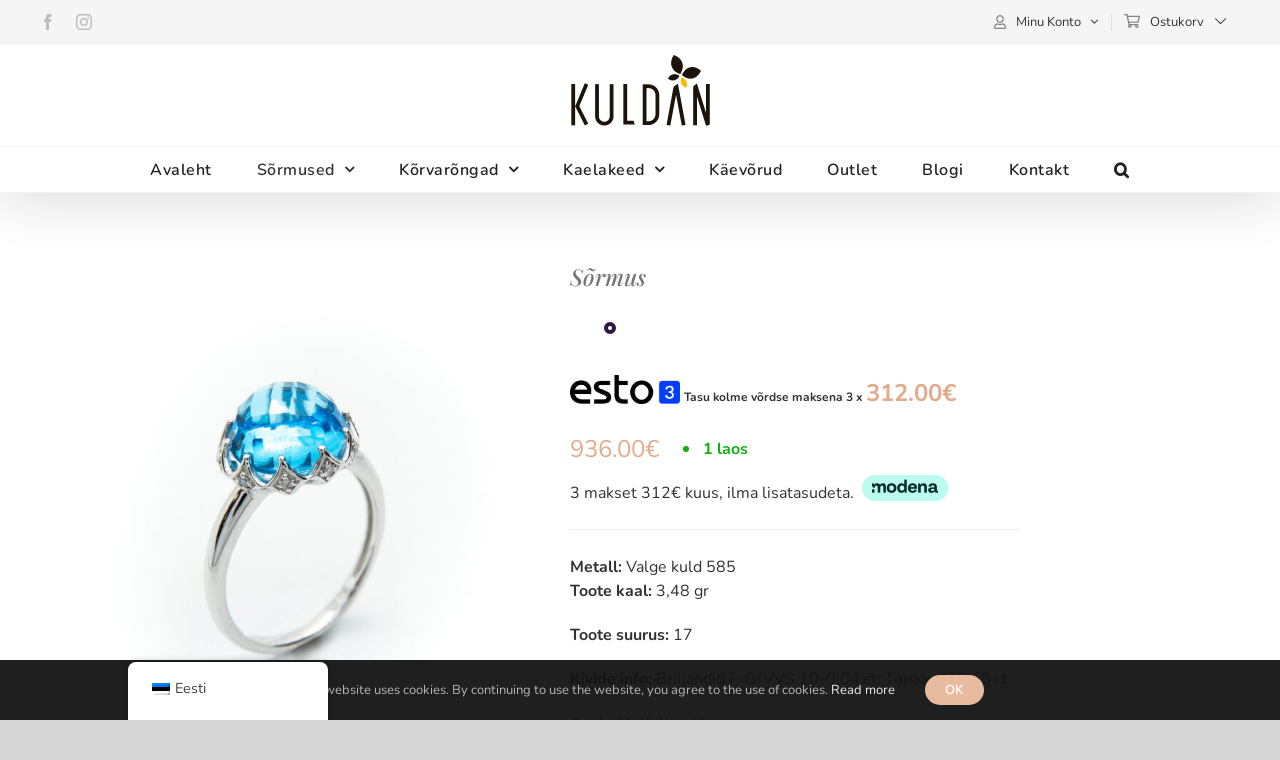

--- FILE ---
content_type: text/html; charset=UTF-8
request_url: https://kuldan.ee/product/sormus-391/
body_size: 41864
content:
<!DOCTYPE html>
<html class="avada-html-layout-wide avada-html-header-position-top" lang="et" prefix="og: http://ogp.me/ns# fb: http://ogp.me/ns/fb#">
<head>
	<meta http-equiv="X-UA-Compatible" content="IE=edge" />
	<meta http-equiv="Content-Type" content="text/html; charset=utf-8"/>
	<meta name="viewport" content="width=device-width, initial-scale=1" />
	<meta name='robots' content='index, follow, max-image-preview:large, max-snippet:-1, max-video-preview:-1' />

	<!-- This site is optimized with the Yoast SEO plugin v26.6 - https://yoast.com/wordpress/plugins/seo/ -->
	<title>Sõrmus - Kuldan</title>
	<link rel="canonical" href="https://kuldan.ee/product/sormus-391/" />
	<meta property="og:locale" content="et_EE" />
	<meta property="og:type" content="article" />
	<meta property="og:title" content="Sõrmus - Kuldan" />
	<meta property="og:description" content="Metall: Valge kuld 585 Toote kaal: 3,48 gr  Toote suurus: 17  Kivide info: Briljandid F-G/VVS 10-0,04 ct; Topaas 1-5,55 ct  Asukoht: Kuldan Viru" />
	<meta property="og:url" content="https://kuldan.ee/product/sormus-391/" />
	<meta property="og:site_name" content="Kuldan" />
	<meta property="article:publisher" content="https://www.facebook.com/kuldanluxury" />
	<meta property="article:modified_time" content="2024-03-25T10:41:05+00:00" />
	<meta property="og:image" content="https://kuldan.ee/wp-content/uploads/2021/02/www.sohvamoobel.ee-91-of-140-e1615919146580.jpg" />
	<meta property="og:image:width" content="1100" />
	<meta property="og:image:height" content="1100" />
	<meta property="og:image:type" content="image/jpeg" />
	<meta name="twitter:card" content="summary_large_image" />
	<meta name="twitter:label1" content="Est. reading time" />
	<meta name="twitter:data1" content="1 minut" />
	<script type="application/ld+json" class="yoast-schema-graph">{"@context":"https://schema.org","@graph":[{"@type":"WebPage","@id":"https://kuldan.ee/product/sormus-391/","url":"https://kuldan.ee/product/sormus-391/","name":"Sõrmus - Kuldan","isPartOf":{"@id":"https://kuldan.ee/#website"},"primaryImageOfPage":{"@id":"https://kuldan.ee/product/sormus-391/#primaryimage"},"image":{"@id":"https://kuldan.ee/product/sormus-391/#primaryimage"},"thumbnailUrl":"https://kuldan.ee/wp-content/uploads/2021/02/www.sohvamoobel.ee-91-of-140-e1615919146580.jpg","datePublished":"2021-02-22T16:48:52+00:00","dateModified":"2024-03-25T10:41:05+00:00","breadcrumb":{"@id":"https://kuldan.ee/product/sormus-391/#breadcrumb"},"inLanguage":"et","potentialAction":[{"@type":"ReadAction","target":["https://kuldan.ee/product/sormus-391/"]}]},{"@type":"ImageObject","inLanguage":"et","@id":"https://kuldan.ee/product/sormus-391/#primaryimage","url":"https://kuldan.ee/wp-content/uploads/2021/02/www.sohvamoobel.ee-91-of-140-e1615919146580.jpg","contentUrl":"https://kuldan.ee/wp-content/uploads/2021/02/www.sohvamoobel.ee-91-of-140-e1615919146580.jpg","width":1100,"height":1100},{"@type":"BreadcrumbList","@id":"https://kuldan.ee/product/sormus-391/#breadcrumb","itemListElement":[{"@type":"ListItem","position":1,"name":"Home","item":"https://kuldan.ee/"},{"@type":"ListItem","position":2,"name":"Pood","item":"https://kuldan.ee/pood/"},{"@type":"ListItem","position":3,"name":"Sõrmus"}]},{"@type":"WebSite","@id":"https://kuldan.ee/#website","url":"https://kuldan.ee/","name":"Kuldan","description":"Parimad teemantid parimate hindadega","publisher":{"@id":"https://kuldan.ee/#organization"},"potentialAction":[{"@type":"SearchAction","target":{"@type":"EntryPoint","urlTemplate":"https://kuldan.ee/?s={search_term_string}"},"query-input":{"@type":"PropertyValueSpecification","valueRequired":true,"valueName":"search_term_string"}}],"inLanguage":"et"},{"@type":"Organization","@id":"https://kuldan.ee/#organization","name":"Kuldan","url":"https://kuldan.ee/","logo":{"@type":"ImageObject","inLanguage":"et","@id":"https://kuldan.ee/#/schema/logo/image/","url":"https://kuldan.ee/wp-content/uploads/2023/09/kuldan_logo.png","contentUrl":"https://kuldan.ee/wp-content/uploads/2023/09/kuldan_logo.png","width":842,"height":595,"caption":"Kuldan"},"image":{"@id":"https://kuldan.ee/#/schema/logo/image/"},"sameAs":["https://www.facebook.com/kuldanluxury","https://www.instagram.com/kuldan_jewelry/"]}]}</script>
	<!-- / Yoast SEO plugin. -->


<link rel='dns-prefetch' href='//www.googletagmanager.com' />
<link rel="alternate" type="application/rss+xml" title="Kuldan &raquo; RSS" href="https://kuldan.ee/feed/" />
<link rel="alternate" type="application/rss+xml" title="Kuldan &raquo; Kommentaaride RSS" href="https://kuldan.ee/comments/feed/" />
					<link rel="shortcut icon" href="https://kuldan.ee/wp-content/uploads/2020/08/Kuldan-favicon.png" type="image/x-icon" />
		
					<!-- Apple Touch Icon -->
			<link rel="apple-touch-icon" sizes="180x180" href="https://kuldan.ee/wp-content/uploads/2020/08/Kuldan-favicon.png">
		
					<!-- Android Icon -->
			<link rel="icon" sizes="192x192" href="https://kuldan.ee/wp-content/uploads/2020/08/Kuldan-favicon.png">
		
					<!-- MS Edge Icon -->
			<meta name="msapplication-TileImage" content="https://kuldan.ee/wp-content/uploads/2020/08/Kuldan-favicon.png">
				<link rel="alternate" title="oEmbed (JSON)" type="application/json+oembed" href="https://kuldan.ee/wp-json/oembed/1.0/embed?url=https%3A%2F%2Fkuldan.ee%2Fproduct%2Fsormus-391%2F" />
<link rel="alternate" title="oEmbed (XML)" type="text/xml+oembed" href="https://kuldan.ee/wp-json/oembed/1.0/embed?url=https%3A%2F%2Fkuldan.ee%2Fproduct%2Fsormus-391%2F&#038;format=xml" />
				
		<meta property="og:locale" content="et_EE"/>
		<meta property="og:type" content="article"/>
		<meta property="og:site_name" content="Kuldan"/>
		<meta property="og:title" content="Sõrmus - Kuldan"/>
				<meta property="og:url" content="https://kuldan.ee/product/sormus-391/"/>
													<meta property="article:modified_time" content="2024-03-25T10:41:05+02:00"/>
											<meta property="og:image" content="https://kuldan.ee/wp-content/uploads/2021/02/www.sohvamoobel.ee-91-of-140-e1615919146580.jpg"/>
		<meta property="og:image:width" content="1100"/>
		<meta property="og:image:height" content="1100"/>
		<meta property="og:image:type" content="image/jpeg"/>
				<style id='wp-img-auto-sizes-contain-inline-css' type='text/css'>
img:is([sizes=auto i],[sizes^="auto," i]){contain-intrinsic-size:3000px 1500px}
/*# sourceURL=wp-img-auto-sizes-contain-inline-css */
</style>
<link rel='stylesheet' id='wcpcsup-main-css' href='https://kuldan.ee/wp-content/plugins/woo-product-carousel-slider-and-grid-ultimate/assets/css/style.css?ver=6.9' type='text/css' media='all' />
<link rel='stylesheet' id='wcpcsup-swmodal-css' href='https://kuldan.ee/wp-content/plugins/woo-product-carousel-slider-and-grid-ultimate/assets/css/swmodal.css?ver=6.9' type='text/css' media='all' />
<link rel='stylesheet' id='wcpcsup-swiper-css' href='https://kuldan.ee/wp-content/plugins/woo-product-carousel-slider-and-grid-ultimate/assets/css/swiper-bundle.min.css?ver=6.9' type='text/css' media='all' />
<style id='wp-emoji-styles-inline-css' type='text/css'>

	img.wp-smiley, img.emoji {
		display: inline !important;
		border: none !important;
		box-shadow: none !important;
		height: 1em !important;
		width: 1em !important;
		margin: 0 0.07em !important;
		vertical-align: -0.1em !important;
		background: none !important;
		padding: 0 !important;
	}
/*# sourceURL=wp-emoji-styles-inline-css */
</style>
<link rel='stylesheet' id='wdp-style-css' href='https://kuldan.ee/wp-content/plugins/aco-woo-dynamic-pricing/assets/css/frontend.css?ver=4.5.10' type='text/css' media='all' />
<link rel='stylesheet' id='smaily_for_woocommerce-front_style-css' href='https://kuldan.ee/wp-content/plugins/smaily-for-woocommerce/static/front-style.css?ver=1.12.4' type='text/css' media='all' />
<link rel='stylesheet' id='widgetopts-styles-css' href='https://kuldan.ee/wp-content/plugins/widget-options/assets/css/widget-options.css?ver=4.1.3' type='text/css' media='all' />
<link rel='stylesheet' id='woocommerce-inbank_product_ajax-css' href='https://kuldan.ee/wp-content/plugins/woocommerce-inbank/public/css/woocommerce-inbank-loader.css?ver=2.5.6' type='text/css' media='all' />
<style id='woocommerce-inline-inline-css' type='text/css'>
.woocommerce form .form-row .required { visibility: visible; }
/*# sourceURL=woocommerce-inline-inline-css */
</style>
<link rel='stylesheet' id='yspl-public-style-css' href='https://kuldan.ee/wp-content/plugins/wp-widget-in-navigation/css/style.css?ver=2.0.0' type='text/css' media='all' />
<link rel='stylesheet' id='trp-floater-language-switcher-style-css' href='https://kuldan.ee/wp-content/plugins/translatepress-multilingual/assets/css/trp-floater-language-switcher.css?ver=3.0.6' type='text/css' media='all' />
<link rel='stylesheet' id='trp-language-switcher-style-css' href='https://kuldan.ee/wp-content/plugins/translatepress-multilingual/assets/css/trp-language-switcher.css?ver=3.0.6' type='text/css' media='all' />
<link rel='stylesheet' id='modena-style-css' href='https://kuldan.ee/wp-content/plugins/modenapaymentgateway//assets/css/modena-checkout.css?ver=4.0.0' type='text/css' media='all' />
<link rel='stylesheet' id='modena-admin-style-css' href='https://kuldan.ee/wp-content/plugins/modenapaymentgateway//assets/css/modena-admin-style.css?ver=4.0.0' type='text/css' media='all' />
<link rel='stylesheet' id='fusion-dynamic-css-css' href='https://kuldan.ee/wp-content/uploads/fusion-styles/08cab2c976bf6b223abc16557538963c.min.css?ver=3.14' type='text/css' media='all' />
<link rel='stylesheet' id='child-style-css' href='https://kuldan.ee/wp-content/themes/Avada-Child-Theme/style.css?ver=6.9' type='text/css' media='all' />
<link rel='stylesheet' id='woo_discount_pro_style-css' href='https://kuldan.ee/wp-content/plugins/woo-discount-rules-pro/Assets/Css/awdr_style.css?ver=2.6.13' type='text/css' media='all' />
<link rel='stylesheet' id='woocommerce-inbank_product-css' href='https://kuldan.ee/wp-content/plugins/woocommerce-inbank/public/css/woocommerce-inbank-product.css?ver=2.5.6' type='text/css' media='all' />
<script type="text/javascript" id="woocommerce-google-analytics-integration-gtag-js-after">
/* <![CDATA[ */
/* Google Analytics for WooCommerce (gtag.js) */
					window.dataLayer = window.dataLayer || [];
					function gtag(){dataLayer.push(arguments);}
					// Set up default consent state.
					for ( const mode of [{"analytics_storage":"denied","ad_storage":"denied","ad_user_data":"denied","ad_personalization":"denied","region":["AT","BE","BG","HR","CY","CZ","DK","EE","FI","FR","DE","GR","HU","IS","IE","IT","LV","LI","LT","LU","MT","NL","NO","PL","PT","RO","SK","SI","ES","SE","GB","CH"]}] || [] ) {
						gtag( "consent", "default", { "wait_for_update": 500, ...mode } );
					}
					gtag("js", new Date());
					gtag("set", "developer_id.dOGY3NW", true);
					gtag("config", "G-0LTDD31M84", {"track_404":true,"allow_google_signals":true,"logged_in":false,"linker":{"domains":[],"allow_incoming":false},"custom_map":{"dimension1":"logged_in"}});
//# sourceURL=woocommerce-google-analytics-integration-gtag-js-after
/* ]]> */
</script>
<script type="text/javascript" src="https://kuldan.ee/wp-includes/js/dist/vendor/react.min.js?ver=18.3.1.1" id="react-js"></script>
<script type="text/javascript" src="https://kuldan.ee/wp-includes/js/dist/vendor/react-dom.min.js?ver=18.3.1.1" id="react-dom-js"></script>
<script type="text/javascript" src="https://kuldan.ee/wp-includes/js/dist/vendor/react-jsx-runtime.min.js?ver=18.3.1" id="react-jsx-runtime-js"></script>
<script type="text/javascript" src="https://kuldan.ee/wp-includes/js/dist/dom-ready.min.js?ver=f77871ff7694fffea381" id="wp-dom-ready-js"></script>
<script type="text/javascript" src="https://kuldan.ee/wp-includes/js/dist/hooks.min.js?ver=dd5603f07f9220ed27f1" id="wp-hooks-js"></script>
<script type="text/javascript" src="https://kuldan.ee/wp-includes/js/dist/i18n.min.js?ver=c26c3dc7bed366793375" id="wp-i18n-js"></script>
<script type="text/javascript" id="wp-i18n-js-after">
/* <![CDATA[ */
wp.i18n.setLocaleData( { 'text direction\u0004ltr': [ 'ltr' ] } );
//# sourceURL=wp-i18n-js-after
/* ]]> */
</script>
<script type="text/javascript" id="wp-a11y-js-translations">
/* <![CDATA[ */
( function( domain, translations ) {
	var localeData = translations.locale_data[ domain ] || translations.locale_data.messages;
	localeData[""].domain = domain;
	wp.i18n.setLocaleData( localeData, domain );
} )( "default", {"translation-revision-date":"2024-06-06 09:50:37+0000","generator":"GlotPress\/4.0.1","domain":"messages","locale_data":{"messages":{"":{"domain":"messages","plural-forms":"nplurals=2; plural=n != 1;","lang":"et_EE"},"Notifications":["M\u00e4rguanded"]}},"comment":{"reference":"wp-includes\/js\/dist\/a11y.js"}} );
//# sourceURL=wp-a11y-js-translations
/* ]]> */
</script>
<script type="text/javascript" src="https://kuldan.ee/wp-includes/js/dist/a11y.min.js?ver=cb460b4676c94bd228ed" id="wp-a11y-js"></script>
<script type="text/javascript" src="https://kuldan.ee/wp-includes/js/dist/url.min.js?ver=9e178c9516d1222dc834" id="wp-url-js"></script>
<script type="text/javascript" id="wp-api-fetch-js-translations">
/* <![CDATA[ */
( function( domain, translations ) {
	var localeData = translations.locale_data[ domain ] || translations.locale_data.messages;
	localeData[""].domain = domain;
	wp.i18n.setLocaleData( localeData, domain );
} )( "default", {"translation-revision-date":"2024-06-06 09:50:37+0000","generator":"GlotPress\/4.0.1","domain":"messages","locale_data":{"messages":{"":{"domain":"messages","plural-forms":"nplurals=2; plural=n != 1;","lang":"et_EE"},"You are probably offline.":["Sul ilmselt puudub v\u00f5rgu\u00fchendus."],"Media upload failed. If this is a photo or a large image, please scale it down and try again.":["Meediaobjekti \u00fcleslaadimine eba\u00f5nnestus. Kui see on foto v\u00f5i suur pilt, tee see v\u00e4iksemaks ja proovi uuesti."],"The response is not a valid JSON response.":["See ei ole korrektne JSON-i vastus."],"An unknown error occurred.":["Tekkis tundmatu viga."]}},"comment":{"reference":"wp-includes\/js\/dist\/api-fetch.js"}} );
//# sourceURL=wp-api-fetch-js-translations
/* ]]> */
</script>
<script type="text/javascript" src="https://kuldan.ee/wp-includes/js/dist/api-fetch.min.js?ver=3a4d9af2b423048b0dee" id="wp-api-fetch-js"></script>
<script type="text/javascript" id="wp-api-fetch-js-after">
/* <![CDATA[ */
wp.apiFetch.use( wp.apiFetch.createRootURLMiddleware( "https://kuldan.ee/wp-json/" ) );
wp.apiFetch.nonceMiddleware = wp.apiFetch.createNonceMiddleware( "f9f519f4e0" );
wp.apiFetch.use( wp.apiFetch.nonceMiddleware );
wp.apiFetch.use( wp.apiFetch.mediaUploadMiddleware );
wp.apiFetch.nonceEndpoint = "https://kuldan.ee/wp-admin/admin-ajax.php?action=rest-nonce";
//# sourceURL=wp-api-fetch-js-after
/* ]]> */
</script>
<script type="text/javascript" src="https://kuldan.ee/wp-includes/js/dist/blob.min.js?ver=9113eed771d446f4a556" id="wp-blob-js"></script>
<script type="text/javascript" src="https://kuldan.ee/wp-includes/js/dist/block-serialization-default-parser.min.js?ver=14d44daebf663d05d330" id="wp-block-serialization-default-parser-js"></script>
<script type="text/javascript" src="https://kuldan.ee/wp-includes/js/dist/autop.min.js?ver=9fb50649848277dd318d" id="wp-autop-js"></script>
<script type="text/javascript" src="https://kuldan.ee/wp-includes/js/dist/deprecated.min.js?ver=e1f84915c5e8ae38964c" id="wp-deprecated-js"></script>
<script type="text/javascript" src="https://kuldan.ee/wp-includes/js/dist/dom.min.js?ver=26edef3be6483da3de2e" id="wp-dom-js"></script>
<script type="text/javascript" src="https://kuldan.ee/wp-includes/js/dist/escape-html.min.js?ver=6561a406d2d232a6fbd2" id="wp-escape-html-js"></script>
<script type="text/javascript" src="https://kuldan.ee/wp-includes/js/dist/element.min.js?ver=6a582b0c827fa25df3dd" id="wp-element-js"></script>
<script type="text/javascript" src="https://kuldan.ee/wp-includes/js/dist/is-shallow-equal.min.js?ver=e0f9f1d78d83f5196979" id="wp-is-shallow-equal-js"></script>
<script type="text/javascript" id="wp-keycodes-js-translations">
/* <![CDATA[ */
( function( domain, translations ) {
	var localeData = translations.locale_data[ domain ] || translations.locale_data.messages;
	localeData[""].domain = domain;
	wp.i18n.setLocaleData( localeData, domain );
} )( "default", {"translation-revision-date":"2024-06-06 09:50:37+0000","generator":"GlotPress\/4.0.1","domain":"messages","locale_data":{"messages":{"":{"domain":"messages","plural-forms":"nplurals=2; plural=n != 1;","lang":"et_EE"},"Tilde":["Tilde"],"Backtick":["R\u00f5hum\u00e4rk"],"Period":["Punkt"],"Comma":["Koma"]}},"comment":{"reference":"wp-includes\/js\/dist\/keycodes.js"}} );
//# sourceURL=wp-keycodes-js-translations
/* ]]> */
</script>
<script type="text/javascript" src="https://kuldan.ee/wp-includes/js/dist/keycodes.min.js?ver=34c8fb5e7a594a1c8037" id="wp-keycodes-js"></script>
<script type="text/javascript" src="https://kuldan.ee/wp-includes/js/dist/priority-queue.min.js?ver=2d59d091223ee9a33838" id="wp-priority-queue-js"></script>
<script type="text/javascript" src="https://kuldan.ee/wp-includes/js/dist/compose.min.js?ver=7a9b375d8c19cf9d3d9b" id="wp-compose-js"></script>
<script type="text/javascript" src="https://kuldan.ee/wp-includes/js/dist/private-apis.min.js?ver=4f465748bda624774139" id="wp-private-apis-js"></script>
<script type="text/javascript" src="https://kuldan.ee/wp-includes/js/dist/redux-routine.min.js?ver=8bb92d45458b29590f53" id="wp-redux-routine-js"></script>
<script type="text/javascript" src="https://kuldan.ee/wp-includes/js/dist/data.min.js?ver=f940198280891b0b6318" id="wp-data-js"></script>
<script type="text/javascript" id="wp-data-js-after">
/* <![CDATA[ */
( function() {
	var userId = 0;
	var storageKey = "WP_DATA_USER_" + userId;
	wp.data
		.use( wp.data.plugins.persistence, { storageKey: storageKey } );
} )();
//# sourceURL=wp-data-js-after
/* ]]> */
</script>
<script type="text/javascript" src="https://kuldan.ee/wp-includes/js/dist/html-entities.min.js?ver=e8b78b18a162491d5e5f" id="wp-html-entities-js"></script>
<script type="text/javascript" id="wp-rich-text-js-translations">
/* <![CDATA[ */
( function( domain, translations ) {
	var localeData = translations.locale_data[ domain ] || translations.locale_data.messages;
	localeData[""].domain = domain;
	wp.i18n.setLocaleData( localeData, domain );
} )( "default", {"translation-revision-date":"2024-06-06 09:50:37+0000","generator":"GlotPress\/4.0.1","domain":"messages","locale_data":{"messages":{"":{"domain":"messages","plural-forms":"nplurals=2; plural=n != 1;","lang":"et_EE"},"%s applied.":["%s v\u00f5eti kasutusele."],"%s removed.":["%s eemaldati."]}},"comment":{"reference":"wp-includes\/js\/dist\/rich-text.js"}} );
//# sourceURL=wp-rich-text-js-translations
/* ]]> */
</script>
<script type="text/javascript" src="https://kuldan.ee/wp-includes/js/dist/rich-text.min.js?ver=5bdbb44f3039529e3645" id="wp-rich-text-js"></script>
<script type="text/javascript" src="https://kuldan.ee/wp-includes/js/dist/shortcode.min.js?ver=0b3174183b858f2df320" id="wp-shortcode-js"></script>
<script type="text/javascript" src="https://kuldan.ee/wp-includes/js/dist/warning.min.js?ver=d69bc18c456d01c11d5a" id="wp-warning-js"></script>
<script type="text/javascript" id="wp-blocks-js-translations">
/* <![CDATA[ */
( function( domain, translations ) {
	var localeData = translations.locale_data[ domain ] || translations.locale_data.messages;
	localeData[""].domain = domain;
	wp.i18n.setLocaleData( localeData, domain );
} )( "default", {"translation-revision-date":"2024-06-06 09:50:37+0000","generator":"GlotPress\/4.0.1","domain":"messages","locale_data":{"messages":{"":{"domain":"messages","plural-forms":"nplurals=2; plural=n != 1;","lang":"et_EE"},"%1$s Block. Row %2$d":["Plokk %1$s, rida %2$d"],"Design":["Kujundus"],"%s Block":["Plokk %s"],"%1$s Block. %2$s":["Plokk %1$s, %2$s"],"%1$s Block. Column %2$d":["Plokk %1$s, veerg %2$d"],"%1$s Block. Column %2$d. %3$s":["Plokk %1$s, veerg %2$d,  %3$s"],"%1$s Block. Row %2$d. %3$s":["Plokk %1$s, rida %2$d, %3$s"],"Embeds":["Lisad"],"Reusable blocks":["Taaskasutatavad plokid"],"Text":["Tekst"],"Widgets":["Moodulid"],"Theme":["Teema"],"Media":["Meedia"]}},"comment":{"reference":"wp-includes\/js\/dist\/blocks.js"}} );
//# sourceURL=wp-blocks-js-translations
/* ]]> */
</script>
<script type="text/javascript" src="https://kuldan.ee/wp-includes/js/dist/blocks.min.js?ver=de131db49fa830bc97da" id="wp-blocks-js"></script>
<script type="text/javascript" src="https://kuldan.ee/wp-includes/js/dist/vendor/moment.min.js?ver=2.30.1" id="moment-js"></script>
<script type="text/javascript" id="moment-js-after">
/* <![CDATA[ */
moment.updateLocale( 'et', {"months":["jaanuar","veebruar","m\u00e4rts","aprill","mai","juuni","juuli","august","september","oktoober","november","detsember"],"monthsShort":["jaan.","veebr.","m\u00e4rts","apr.","mai","juuni","juuli","aug.","sept.","okt.","nov.","dets."],"weekdays":["P\u00fchap\u00e4ev","Esmasp\u00e4ev","Teisip\u00e4ev","Kolmap\u00e4ev","Neljap\u00e4ev","Reede","Laup\u00e4ev"],"weekdaysShort":["P","E","T","K","N","R","L"],"week":{"dow":1},"longDateFormat":{"LT":"h:i","LTS":null,"L":null,"LL":"j. M Y","LLL":"j. M Y h:i","LLLL":null}} );
//# sourceURL=moment-js-after
/* ]]> */
</script>
<script type="text/javascript" src="https://kuldan.ee/wp-includes/js/dist/date.min.js?ver=795a56839718d3ff7eae" id="wp-date-js"></script>
<script type="text/javascript" id="wp-date-js-after">
/* <![CDATA[ */
wp.date.setSettings( {"l10n":{"locale":"et","months":["jaanuar","veebruar","m\u00e4rts","aprill","mai","juuni","juuli","august","september","oktoober","november","detsember"],"monthsShort":["jaan.","veebr.","m\u00e4rts","apr.","mai","juuni","juuli","aug.","sept.","okt.","nov.","dets."],"weekdays":["P\u00fchap\u00e4ev","Esmasp\u00e4ev","Teisip\u00e4ev","Kolmap\u00e4ev","Neljap\u00e4ev","Reede","Laup\u00e4ev"],"weekdaysShort":["P","E","T","K","N","R","L"],"meridiem":{"am":"e.l.","pm":"p.l.","AM":"e.l.","PM":"p.l."},"relative":{"future":"%s praegusest","past":"%s tagasi","s":"a second","ss":"%d seconds","m":"a minute","mm":"%d minutes","h":"an hour","hh":"%d hours","d":"a day","dd":"%d days","M":"a month","MM":"%d months","y":"a year","yy":"%d years"},"startOfWeek":1},"formats":{"time":"h:i","date":"j. M Y","datetime":"j. M Y h:i","datetimeAbbreviated":"j. M Y h:i"},"timezone":{"offset":2,"offsetFormatted":"2","string":"Europe/Tallinn","abbr":"EET"}} );
//# sourceURL=wp-date-js-after
/* ]]> */
</script>
<script type="text/javascript" src="https://kuldan.ee/wp-includes/js/dist/primitives.min.js?ver=0b5dcc337aa7cbf75570" id="wp-primitives-js"></script>
<script type="text/javascript" id="wp-components-js-translations">
/* <![CDATA[ */
( function( domain, translations ) {
	var localeData = translations.locale_data[ domain ] || translations.locale_data.messages;
	localeData[""].domain = domain;
	wp.i18n.setLocaleData( localeData, domain );
} )( "default", {"translation-revision-date":"2024-06-06 09:50:37+0000","generator":"GlotPress\/4.0.1","domain":"messages","locale_data":{"messages":{"":{"domain":"messages","plural-forms":"nplurals=2; plural=n != 1;","lang":"et_EE"},"December":["detsember"],"November":["november"],"October":["oktoober"],"September":["september"],"August":["august"],"July":["juuli"],"June":["juuni"],"May":["mai"],"April":["aprill"],"March":["m\u00e4rts"],"February":["veebruar"],"January":["jaanuar"],"Focal point top position":["Fookuspunkti vertikaalasukoht"],"Focal point left position":["Fookuspunkti horisontaalasukoht"],"Scrollable section":["Keritav sektsioon"],"Extra Extra Large":["\u00dclisuur"],"Show details":["N\u00e4ita \u00fcksikasju"],"Decrement":["V\u00e4henda"],"Increment":["Suurenda"],"All options reset":["K\u00f5ik valikud l\u00e4htestatud"],"All options are currently hidden":["K\u00f5ik valikud on praegu peidetud"],"XXL":["XXL"],"XL":["XL"],"L":["L"],"M":["M"],"S":["S"],"View next month":["Vaata j\u00e4rgmist kuud"],"View previous month":["Vaata eelmist kuud"],"%s is now visible":["%s on n\u00fc\u00fcd n\u00e4htav"],"%1$s. Selected":["%1$s. Valitud"],"%s hidden and reset to default":["%s l\u00e4htestatud ja peidetud"],"%s reset to default":["%s l\u00e4htestatud"],"Unset":["Eemalda v\u00e4\u00e4rtus"],"%1$s. Selected. There is %2$d event":["%1$s - %2$d s\u00fcndmus","%1$s - %2$d s\u00fcndmust"],"Border color and style picker":["Joone v\u00e4rvuse ja stiili valija"],"Loading \u2026":["Laadin \u2026"],"Bottom border":["Alumine \u00e4\u00e4ris"],"Right border":["Parem \u00e4\u00e4ris"],"Left border":["Vasak \u00e4\u00e4ris"],"Top border":["\u00dclemine \u00e4\u00e4ris"],"Close border color":["Sulge \u00e4\u00e4risev\u00e4rvus"],"Border color picker.":["\u00c4\u00e4rise v\u00e4rvivalija."],"Border color and style picker.":["\u00c4\u00e4rise v\u00e4rvi- ja stiiivalija."],"Custom color picker. The currently selected color is called \"%1$s\" and has a value of \"%2$s\".":["Kohandatud v\u00e4rvi valija. Praegu valitud v\u00e4rv on \"%1$s\", koodiga \"%2$s\"."],"Link sides":["\u00dchenda k\u00fcljed"],"Unlink sides":["\u00dchenda k\u00fcljed lahti"],"Add color":["Lisa v\u00e4rv"],"Reset %s":["L\u00e4htesta %s"],"Search %s":["Otsi %s"],"Set custom size":["M\u00e4\u00e4ra kohandatud suurus"],"Use size preset":["Kasuta eelseadistatud suurust"],"Size of a UI element\u0004Medium":["Keskmine"],"Size of a UI element\u0004Large":["Suur"],"Size of a UI element\u0004Extra Large":["V\u00e4ga suur"],"Size of a UI element\u0004Small":["V\u00e4ike"],"Size of a UI element\u0004None":["Puudub"],"Reset all":["L\u00e4htesta k\u00f5ik"],"Button label to reveal tool panel options\u0004%s options":["%s - s\u00e4tted"],"Show %s":["N\u00e4ita: %s"],"Hide and reset %s":["Peida ja l\u00e4htesta: %s"],"Currently selected font size: %s":["Praegu valitud kirjastiili suurus: %s"],"Highlights":["Esiletoomised"],"Currently selected: %s":["Praegu valitud: %s"],"No selection":["Midagi pole valitud"],"Reset colors":["L\u00e4htesta v\u00e4rvid"],"Reset gradient":["L\u00e4htesta gradient"],"Remove all colors":["Eemalda k\u00f5ik v\u00e4rvid"],"Remove all gradients":["Eemalda k\u00f5ik gradiendid"],"Color options":["V\u00e4rvivalikud"],"Gradient options":["Gradiendivalikud"],"Add gradient":["Lisa gradient"],"Gradient name":["Gradiendi nimi"],"Color %s":["V\u00e4rv: %s"],"Color format":["V\u00e4rvivorming"],"Hex color":["V\u00e4rvikood"],"Millimeters (mm)":["Millimeetrid (mm)"],"Centimeters (cm)":["Sentimeetrid (cm)"],"Invalid item":["Vigane objekt"],"Shadows":["Varjud"],"Duotone: %s":["V\u00e4rvipaar: %s"],"Duotone code: %s":["V\u00e4rvipaari kood: %s"],"%1$s. There is %2$d event":["%1$s - %2$d s\u00fcndmus","%1$s - %2$d s\u00fcndmust"],"Relative to root font size (rem)\u0004rems":["rems"],"Relative to parent font size (em)\u0004ems":["ems"],"Points (pt)":["Punktid (pt)"],"Picas (pc)":["Piikad (pc)"],"Inches (in)":["Tollid (in)"],"x-height of the font (ex)":["kirjastiili x-k\u00f5rgus (ex)"],"Width of the zero (0) character (ch)":["Nulli (0) laius (ch)"],"Viewport largest dimension (vmax)":["Vaate suurim m\u00f5\u00f5de (vmax)"],"Viewport smallest dimension (vmin)":["Vaate v\u00e4him m\u00f5\u00f5de (vmin)"],"Percent (%)":["Protsent (%)"],"Border width":["\u00c4\u00e4rise laius"],"Dotted":["T\u00e4pid"],"Dashed":["Kriipsud"],"Pixels (px)":["Pikslid (px)"],"Viewport height (vh)":["Vaateala k\u00f5rgus (vh)"],"Viewport width (vw)":["Vaateala laius (vw)"],"Relative to root font size (rem)":["Suhe alus-kirjastiili suurusesse (rem)"],"Relative to parent font size (em)":["Suhe alus-kirjastiili suurusesse (rem)"],"Percentage (%)":["Protsent (%)"],"Close search":["Sulge otsing"],"Search in %s":["Otsi: %s"],"Select unit":["Vali \u00fchik"],"Remove color":["Eemalda v\u00e4rv"],"Color name":["V\u00e4rvuse nimetus"],"Radial":["Radiaalne"],"Linear":["Lineaarne"],"Media preview":["Eelvaade"],"Coordinated Universal Time":["Greenwichi aeg ehk UTC"],"Reset search":["L\u00e4htesta otsing"],"Box Control":["Kast"],"Alignment Matrix Control":["Joondusmaatriks"],"Bottom Center":["All keskel"],"Center Right":["Keskel paremal"],"Center Left":["Keskel vasakul"],"Top Center":["\u00dcleval keskel"],"Solid":["\u00dchev\u00e4rviline"],"Finish":["L\u00f5peta"],"Page %1$d of %2$d":["Lehek\u00fclg %1$d %2$d-st"],"Guide controls":["Juhtpaneel"],"Gradient: %s":["Gradient: %s"],"Gradient code: %s":["Gradiendi kood: %s"],"Remove Control Point":["Eemalda juhtpunkt"],"Use your left or right arrow keys or drag and drop with the mouse to change the gradient position. Press the button to change the color or remove the control point.":["Gradiendi muutmiseks kasuta vasakut ja paremat nooleklahvi v\u00f5i hiirega lohistamist. V\u00e4rvi muutmiseks v\u00f5i juhtpunkti eemaldamiseks vajuta nuppu."],"Extra Large":["V\u00e4ga suur"],"Small":["V\u00e4ike"],"Angle":["Nurk"],"Separate with commas or the Enter key.":["Eralda komade v\u00f5i Enter-klahviga."],"Separate with commas, spaces, or the Enter key.":["Eralda komade, t\u00fchikute v\u00f5i Enter-klahviga."],"Copied!":["Kopeeritud!"],"%d result found.":["Leiti %d tulemus.","Leiti %d tulemust."],"Number of items":["Elementide arv"],"Category":["Rubriik"],"Z \u2192 A":["\u00dc \t A"],"A \u2192 Z":["A \t \u00dc"],"Order by":["J\u00e4rjestus"],"Dismiss this notice":["Eira seda teadet"],"%1$s (%2$s of %3$s)":["%1$s (%2$s %3$s-st)"],"Remove item":["Eemalda element"],"Item removed.":["Element eemaldatud."],"Item added.":["Element lisatud."],"Add item":["Lisa element"],"Oldest to newest":["Vanimast uusimani"],"Newest to oldest":["Uusimast vanimani"],"Reset":["L\u00e4htesta"],"(opens in a new tab)":["(avaneb uues sakis)"],"Minutes":["Minutid"],"Color: %s":["V\u00e4rv: %s"],"Color code: %s":["V\u00e4rvikood: %s"],"No results.":["Tulemusi ei leitud."],"%d result found, use up and down arrow keys to navigate.":["Leiti %d tulemus, liikumiseks kasuta \u00fcles- ja allanoolt.","Leiti %d tulemust, liikumiseks kasuta \u00fcles- ja allanoolt."],"Custom color picker.":["Kohandatud v\u00e4rvivalija."],"Time":["Aeg"],"Day":["P\u00e4ev"],"Month":["Kuu"],"Date":["Kuup\u00e4ev"],"Hours":["Tunnid"],"Item selected.":["Objekt valitud."],"Previous":["Eelmine"],"Border color":["Joone v\u00e4rvus"],"Year":["Aasta"],"Custom Size":["Kohandatud suurus"],"Back":["Tagasi"],"Style":["Stiil"],"Large":["Suur"],"Drop files to upload":["Lohista \u00fcleslaaditavad failid siia"],"Clear":["T\u00fchjenda"],"Mixed":["L\u00e4bisegi"],"Custom":["Kohandatud"],"Calendar":["Kalender"],"Copy":["Kopeeri"],"Top":["\u00dclal"],"Type":["T\u00fc\u00fcp"],"AM":["e.l."],"PM":["p.l."],"Next":["J\u00e4rgmised"],"Top Left":["\u00dclal vasakul"],"Top Right":["\u00dclal paremal"],"Bottom Left":["All vasakul"],"Bottom Right":["All paremal"],"Font size":["Kirja suurus"],"No results found.":["Tulemusi pole."],"Default":["Vaikimisi"],"Categories":["Rubriigid"],"Author":["Autor"],"Done":["Valmis"],"Cancel":["T\u00fchista"],"Left":["Vasakul"],"Center":["Keskel"],"Medium":["Keskmine"],"Size":["Suurus"],"OK":["Olgu"],"Search":["Otsi"],"Close":["Sulge"]}},"comment":{"reference":"wp-includes\/js\/dist\/components.js"}} );
//# sourceURL=wp-components-js-translations
/* ]]> */
</script>
<script type="text/javascript" src="https://kuldan.ee/wp-includes/js/dist/components.min.js?ver=ad5cb4227f07a3d422ad" id="wp-components-js"></script>
<script type="text/javascript" src="https://kuldan.ee/wp-includes/js/dist/keyboard-shortcuts.min.js?ver=fbc45a34ce65c5723afa" id="wp-keyboard-shortcuts-js"></script>
<script type="text/javascript" id="wp-commands-js-translations">
/* <![CDATA[ */
( function( domain, translations ) {
	var localeData = translations.locale_data[ domain ] || translations.locale_data.messages;
	localeData[""].domain = domain;
	wp.i18n.setLocaleData( localeData, domain );
} )( "default", {"translation-revision-date":"2024-06-06 09:50:37+0000","generator":"GlotPress\/4.0.1","domain":"messages","locale_data":{"messages":{"":{"domain":"messages","plural-forms":"nplurals=2; plural=n != 1;","lang":"et_EE"},"Command palette":["K\u00e4supalett"],"No results found.":["Tulemusi pole."]}},"comment":{"reference":"wp-includes\/js\/dist\/commands.js"}} );
//# sourceURL=wp-commands-js-translations
/* ]]> */
</script>
<script type="text/javascript" src="https://kuldan.ee/wp-includes/js/dist/commands.min.js?ver=cac8f4817ab7cea0ac49" id="wp-commands-js"></script>
<script type="text/javascript" src="https://kuldan.ee/wp-includes/js/dist/notices.min.js?ver=f62fbf15dcc23301922f" id="wp-notices-js"></script>
<script type="text/javascript" src="https://kuldan.ee/wp-includes/js/dist/preferences-persistence.min.js?ver=e954d3a4426d311f7d1a" id="wp-preferences-persistence-js"></script>
<script type="text/javascript" id="wp-preferences-js-translations">
/* <![CDATA[ */
( function( domain, translations ) {
	var localeData = translations.locale_data[ domain ] || translations.locale_data.messages;
	localeData[""].domain = domain;
	wp.i18n.setLocaleData( localeData, domain );
} )( "default", {"translation-revision-date":"2024-06-06 09:50:37+0000","generator":"GlotPress\/4.0.1","domain":"messages","locale_data":{"messages":{"":{"domain":"messages","plural-forms":"nplurals=2; plural=n != 1;","lang":"et_EE"},"Preference activated - %s":["Eelistus %s sisse l\u00fclitatud"],"Preference deactivated - %s":["Eelistus %s v\u00e4lja l\u00fclitatud"],"Navigate to the previous view":["Mine eelmisesse vaatesse"],"Preferences":["Eelistused"]}},"comment":{"reference":"wp-includes\/js\/dist\/preferences.js"}} );
//# sourceURL=wp-preferences-js-translations
/* ]]> */
</script>
<script type="text/javascript" src="https://kuldan.ee/wp-includes/js/dist/preferences.min.js?ver=2ca086aed510c242a1ed" id="wp-preferences-js"></script>
<script type="text/javascript" id="wp-preferences-js-after">
/* <![CDATA[ */
( function() {
				var serverData = false;
				var userId = "0";
				var persistenceLayer = wp.preferencesPersistence.__unstableCreatePersistenceLayer( serverData, userId );
				var preferencesStore = wp.preferences.store;
				wp.data.dispatch( preferencesStore ).setPersistenceLayer( persistenceLayer );
			} ) ();
//# sourceURL=wp-preferences-js-after
/* ]]> */
</script>
<script type="text/javascript" src="https://kuldan.ee/wp-includes/js/dist/style-engine.min.js?ver=7c6fcedc37dadafb8a81" id="wp-style-engine-js"></script>
<script type="text/javascript" src="https://kuldan.ee/wp-includes/js/dist/token-list.min.js?ver=cfdf635a436c3953a965" id="wp-token-list-js"></script>
<script type="text/javascript" id="wp-block-editor-js-translations">
/* <![CDATA[ */
( function( domain, translations ) {
	var localeData = translations.locale_data[ domain ] || translations.locale_data.messages;
	localeData[""].domain = domain;
	wp.i18n.setLocaleData( localeData, domain );
} )( "default", {"translation-revision-date":"2024-06-06 09:50:37+0000","generator":"GlotPress\/4.0.1","domain":"messages","locale_data":{"messages":{"":{"domain":"messages","plural-forms":"nplurals=2; plural=n != 1;","lang":"et_EE"},"Uncategorized":["M\u00e4\u00e4ratlemata"],"Last page":["Viimane leht"],"paging\u0004%1$s of %2$s":["%1$s %2$s-st"],"First page":["Esimene leht"],"Image is contained without distortion.":["Pilt on salvestatud moonutusteta."],"Image covers the space evenly.":["Pilt katab kogu ala \u00fchtlaselt."],"Image size option for resolution control\u0004Full Size":["T\u00e4issuurus"],"Image size option for resolution control\u0004Large":["Suur"],"Image size option for resolution control\u0004Medium":["Keskmine"],"Image size option for resolution control\u0004Thumbnail":["Ikoon"],"Scale down the content to fit the space if it is too big. Content that is too small will have additional padding.":["V\u00e4henda sisu vastavalt ruumile, kui see ei mahu h\u00e4sti \u00e4ra. V\u00e4ikesed sisuelemendid \u00fcmbritsetakse lisaruumiga."],"Scale option for dimensions control\u0004Scale down":["V\u00e4henda"],"Do not adjust the sizing of the content. Content that is too large will be clipped, and content that is too small will have additional padding.":["\u00c4ra sisu suurust muuda. Suurem\u00f5\u00f5tmeline sisu l\u00f5igatakse v\u00e4iksemaks ja v\u00e4ikesem\u00f5\u00f5tmeline \u00fcmbritsetakse lisaruumiga."],"Scale option for dimensions control\u0004None":["Puudub"],"Fill the space by clipping what doesn't fit.":["K\u00e4rbi v\u00e4ljaulatuvad osad ja t\u00e4ida ruum."],"Scale option for dimensions control\u0004Cover":["\u00dclestikku"],"Fit the content to the space without clipping.":["Sobita sisu sellesse ruumi ilma k\u00e4rpimata."],"Scale option for dimensions control\u0004Contain":["Teineteise sees"],"Fill the space by stretching the content.":["T\u00e4ida ruum sisu servadeni venitades."],"Scale option for dimensions control\u0004Fill":["Venita suureks"],"Aspect ratio":["Proportsioon"],"Aspect ratio option for dimensions control\u0004Custom":["Kohandatud"],"Aspect ratio option for dimensions control\u0004Tall - 9:16":["P\u00fcstine - 9:16"],"Aspect ratio option for dimensions control\u0004Wide - 16:9":["Lai: 16:9"],"Aspect ratio option for dimensions control\u0004Classic Portrait - 2:3":["Klassikaline portree - 2:3"],"Aspect ratio option for dimensions control\u0004Classic - 3:2":["Klassikaline - 3:2"],"Aspect ratio option for dimensions control\u0004Portrait - 3:4":["Portree - 3:4"],"Aspect ratio option for dimensions control\u0004Standard - 4:3":["Standardne - 4:3"],"Aspect ratio option for dimensions control\u0004Square - 1:1":["Ruut - 1:1"],"Aspect ratio option for dimensions control\u0004Original":["Algne"],"%d word selected.":["%d s\u00f5na v\u00e4lja valitud.","%d s\u00f5na v\u00e4lja valitud."],"%d Block":["%d plokk","%d plokki"],"Suggestions":["Soovitused"],"Additional link settings\u0004Advanced":["T\u00e4psemad s\u00e4tted"],"Resolution":["Lahutusv\u00f5ime"],"https:\/\/wordpress.org\/documentation\/article\/customize-date-and-time-format\/":["https:\/\/wordpress.org\/documentation\/article\/customize-date-and-time-format\/"],"Example:":["N\u00e4ide:"],"Change level":["Muuda taset"],"Options for %s":["S\u00e4tted ploki %s jaoks"],"%s (locked)":["%s (lukustatud)"],"Position: %1$s":["Paigutus: %1$s"],"Name for applying graphical effects\u0004Filters":["Filtrid"],"Button label to reveal side configuration options\u0004%s options":["%s - s\u00e4tted"],"Text columns":["Tekstiveerud"],"Color %s styles":["Vali v\u00e4rv: %s"],"The block will stick to the scrollable area of the parent %s block.":["See plokk katab \u00fclemploki %s keritava ala."],"Add after":["Lisa j\u00e4rele"],"Add before":["Lisa ette"],"Reusable blocks are now synced patterns. A synced pattern will behave in exactly the same way as a reusable block.":["Taaskasutatavaid plokke nimetatakse n\u00fc\u00fcd s\u00fcnkroniseeritud mustriteks. K\u00e4itumine on aga t\u00e4pselt sama kui enne."],"My patterns":["Minu mustrid"],"https:\/\/wordpress.org\/documentation\/article\/page-jumps\/":["https:\/\/wordpress.org\/documentation\/article\/page-jumps\/"],"Minimum column width":["Veeru minimaalne laius"],"Grid":["Ruudustik"],"Horizontal & vertical":["Horisontaalne ja vertikaalne"],"Name for the value of the CSS position property\u0004Fixed":["Fikseeritud"],"Name for the value of the CSS position property\u0004Sticky":["Kleepuv"],"There is an error with your CSS structure.":["CSS struktuuris ilmnes viga."],"Shadow":["Vari"],"Text decoration":["Tekstiefektid"],"Append to %1$s block at position %2$d, Level %3$d":["Lisa plokile %1$s - asukoht  %2$d, tase %3$d"],"%s block inserted":["%s plokki lisati"],"Dismiss hint":["Loobu vihjest"],"Looking for other block settings? They've moved to the styles tab.":["Otsid teisi plokis\u00e4tteid? Need on n\u00fc\u00fcd stiilide sakis."],"Format tools":["Vormindusvahendid"],"Currently selected position: %s":["Valitud asukoht: %s"],"Position":["Asukoht"],"The block will not move when the page is scrolled.":["Seda plokki ei liigutata, kui lehte keritakse."],"The block will stick to the top of the window instead of scrolling.":["See plokk j\u00e4\u00e4b akna \u00fclaserva, seda ei kerita allapoole."],"Sticky":["Kleepuv"],"Paste styles":["Aseta stiilid"],"Copy styles":["Kopeeri stiilid"],"Pasted styles to %d blocks.":["Stiilid asetatud %d plokki."],"Pasted styles to %s.":["Stiilid asetatud plokki %s."],"Unable to paste styles. Block styles couldn't be found within the copied content.":["Stiile ei \u00f5nnestu asetada. Kopeeritavast sisust ei leitud plokistiile."],"Unable to paste styles. Please allow browser clipboard permissions before continuing.":["Stiile ei \u00f5nnestu asetada. Enne j\u00e4tkamist kontrolli veebilehitseja l\u00f5ikepuhvri \u00f5igusi."],"Unable to paste styles. This feature is only available on secure (https) sites in supporting browsers.":["Stiile ei \u00f5nnestu asetada. Seda saab teha vaid toetatud veebilehitsejates ja turvalise (https) \u00fchendusega."],"Media categories":["Meediarubriigid"],"Media List":["Meedialoend"],"Image inserted.":["Pilt lisatud."],"Image uploaded and inserted.":["Pilt \u00fcles laaditud ja lisatud."],"External images can be removed by the external provider without warning and could even have legal compliance issues related to privacy legislation.":["V\u00e4liseid pilte v\u00f5ivad nende omanikud ilma hoiatamata eemaldada ning v\u00f5ib tekkida ka probleeme privaatsusseadustega."],"This image cannot be uploaded to your Media Library, but it can still be inserted as an external image.":["Seda pilti ei saa meediateeki \u00fcles laadida, ent selle saab lisada v\u00e4lise pildina."],"Insert external image":["Lisa v\u00e4line pilt"],"Report %s":["Raport: %s"],"Block pattern categories":["Plokimustrite rubriigid"],"Pattern":["Muster"],"Go to parent Navigation block":["Mine \u00fclemplokile"],"Stretch items":["Venita"],"Block vertical alignment setting\u0004Space between":["Vahe"],"Block vertical alignment setting\u0004Stretch to fill":["Venita suureks"],"Fixed":["Fikseeritud"],"Fit":["Sobita"],"Fit contents.":["Sobita ekraanile."],"Specify a fixed height.":["M\u00e4\u00e4ra k\u00f5rgus."],"Specify a fixed width.":["M\u00e4\u00e4ra laius."],"Stretch to fill available space.":["Venita suureks."],"Move %1$d blocks from position %2$d left by one place":["Liiguta %1$d plokki kohalt %2$d \u00fche koha v\u00f5rra vasakule"],"Move %1$d blocks from position %2$d down by one place":["Liiguta %1$d plokki kohalt %2$d \u00fche koha v\u00f5rra alla"],"H6":["H6"],"H5":["H5"],"H4":["H4"],"H3":["H3"],"H2":["H2"],"H1":["H1"],"Wide size":["Lai suurus"],"Content size":["Sisu suurus"],"Hover":["H\u00f5ljumine"],"Set the width of the main content area.":["M\u00e4\u00e4ra peamise sisuala laius."],"Now":["N\u00fc\u00fcd"],"Modify":["Muuda"],"Unset":["Eemalda v\u00e4\u00e4rtus"],"Nested blocks will fill the width of this container. Toggle to constrain.":["Sisemised plokid t\u00e4idavad selle konteineri \u00fcleni. L\u00fclitu piiritlemisele."],"Nested blocks use content width with options for full and wide widths.":["Sisemised plokid v\u00f5imaldavad valida t\u00e4is- ja suuremat laiust."],"Font":["Font"],"Inner blocks use content width":["Siseplokid kasutavad sisulaiust"],"Apply to all blocks inside":["Rakenda k\u00f5igile sisemistele plokkidele"],"Restrict editing":["Piira muutmist"],"Blocks cannot be moved right as they are already are at the rightmost position":["Plokke ei saa paremale nihutada, kuna nad on juba paremas \u00e4\u00e4res"],"Blocks cannot be moved left as they are already are at the leftmost position":["Plokke ei saa vasakule nihutada, kuna nad on juba vasakus \u00e4\u00e4res"],"All blocks are selected, and cannot be moved":["K\u00f5ik plokid on valitud, neid ei saa liigutada"],"Constrained":["Piiritletud"],"Spacing control":["Vahede m\u00e4\u00e4ramine"],"Custom (%s)":["Kohandatud (%s)"],"You are currently in zoom-out mode.":["Oled praegu v\u00e4hedatud pildi re\u017eiimis."],"Select the size of the source image.":["Vali l\u00e4htepildi suurus."],"Use featured image":["Kasuta p\u00e4isepilti"],"Choose a format":["Vali vorming"],"Custom format":["Kohandatud vorming"],"Delete selection.":["Kustuta valik."],"Link is empty":["Viide on t\u00fchi"],"Enter a date or time <Link>format string<\/Link>.":["Sisesta kuup\u00e4eva v\u00f5i kellaaja <Link>vormingukood<\/Link>."],"Enter your own date format":["Sisesta kohandatud kuup\u00e4evavorming"],"Date format":["Kuup\u00e4eva vorming"],"short date format with time\u0004n\/j\/Y g:i A":["j. M Y h:i"],"short date format\u0004n\/j\/Y":["j. M Y"],"Default format":["Vaikimisi vorming"],"Transform to %s":["Teisenda: %s"],"%s blocks deselected.":["%s ploki valik t\u00fchistati."],"%s deselected.":["%s valik t\u00fchistati."],"Transparent text may be hard for people to read.":["L\u00e4bipaistvat teksti v\u00f5ib inimestel olla raske lugeda."],"single horizontal line\u0004Row":["Rida"],"Lock":["Lukusta"],"Lock %s":["Lukusta %s"],"Lock all":["Lukusta k\u00f5ik"],"verb\u0004Stack":["Virnasta"],"Select parent block (%s)":["Vali \u00fclemplokk (%s)"],"Unlock":["V\u00f5ta lukust lahti"],"Prevent removal":["T\u00f5kesta eemaldamine"],"Disable movement":["Keela liigutamine"],"Choose specific attributes to restrict or lock all available options.":["Vali atribuudid, mida tuleb piirata v\u00f5i lukustada."],"Add default block":["Lisa vaikimisi plokk"],"Add pattern":["Lisa muster"],"Alignment option\u0004None":["Puudub"],"Vertical alignment":["Vertikaaljoondus"],"Align items bottom":["Joonda objektid alla"],"Align items center":["Joonda objektid keskele"],"Align items top":["Joonda objektid \u00fcles"],"font weight\u0004Black":["Must"],"font weight\u0004Extra Bold":["Ekstra-rasvane"],"font weight\u0004Bold":["Rasvane"],"font weight\u0004Semi Bold":["Poolrasvane"],"font weight\u0004Medium":["Keskmine"],"font weight\u0004Regular":["Tavaline"],"font weight\u0004Light":["\u00d5huke"],"font weight\u0004Extra Light":["Ekstra-\u00f5huke"],"font weight\u0004Thin":["Peenike"],"font style\u0004Italic":["Kaldkiri"],"font style\u0004Regular":["Tavaline"],"Set custom size":["M\u00e4\u00e4ra kohandatud suurus"],"Use size preset":["Kasuta eelseadistatud suurust"],"Rename":["Nimeta \u00fcmber"],"link color":["viite v\u00e4rv"],"Navigate to the previous view":["Mine eelmisesse vaatesse"],"Explore all patterns":["Uuri k\u00f5iki mustreid"],"Block spacing":["Plokkide vahe"],"Letter spacing":["T\u00e4hevahe"],"Radius":["Raadius"],"Bottom right":["All paremal"],"Bottom left":["All vasakul"],"Top right":["\u00dclal paremal"],"Top left":["\u00dclal vasakul"],"Orientation":["Orientatsioon"],"Link radii":["\u00dchenda raadiused"],"Unlink radii":["\u00dchenda raadiused lahti"],"Max %s wide":["Maks. %s lai"],"Flow":["Voog"],"Allow to wrap to multiple lines":["Luba mitut rida"],"Justification":["Joondus"],"Flex":["Painduv"],"Currently selected font appearance: %s":["Praegu valitud kirjastiili v\u00e4limus: %s"],"Currently selected font style: %s":["Praegu valitud kirjastiili kujundus: %s"],"Currently selected font weight: %s":["Praegu valitud kirjastiili kaal: %s"],"No selected font appearance":["Kirjastiili v\u00e4limust pole valitud"],"Create a two-tone color effect without losing your original image.":["Loo kahe v\u00e4rvitooni efekt ilma algset pilti kaotamata."],"Displays more block tools":["Kuvab veel plokit\u00f6\u00f6vahendeid"],"Indicates this palette is created by the user.\u0004Custom":["Kohandatud"],"Indicates this palette comes from the theme.\u0004Custom":["Teemast kohandatud"],"Indicates this palette comes from WordPress.\u0004Default":["Vaikimisi"],"Indicates this palette comes from the theme.\u0004Theme":["Teemast"],"No preview available.":["Eelvaade pole saadaval."],"Tools provide different interactions for selecting, navigating, and editing blocks. Toggle between select and edit by pressing Escape and Enter.":["Plokkide valikuks, muutmiseks ja nendes liikumiseks on saada erinevaid vahendeid. Valiku ja muutmise vahel saad h\u00fcpata Esc- ja Enter-klahvidega."],"Next pattern":["J\u00e4rgmine muster"],"Previous pattern":["Eelmine muster"],"Choose":["Vali"],"Patterns list":["Mustrite loend"],"Search for blocks and patterns":["Otsi plokke ja mustreid"],"Wide":["Lai"],"Space between items":["Vahe objektide vahel"],"Justify items right":["Joonda paremale"],"Justify items center":["Joonda keskele"],"Justify items left":["Joonda vasakule"],"Carousel view":["Karussellivaade"],"Type \/ to choose a block":["Ploki valimiseks vajuta \/-klahvi"],"Use left and right arrow keys to move through blocks":["Plokkide vahel liikumiseks kasuta vasak- ja paremnooleklahvi"],"Customize the width for all elements that are assigned to the center or wide columns.":["Muuda elementide laiust kas kesk- v\u00f5i laia joondusega."],"Layout":["Paigutus"],"Apply duotone filter":["Rakenda v\u00e4rvipaarifiltrit"],"Duotone":["V\u00e4rvipaar"],"Margin":["Piir"],"Vertical":["Vertikaalne"],"Horizontal":["Horisontaalne"],"Change items justification":["Muuda objektide joondust"],"More":["Veel"],"Editor canvas":["Redaktori t\u00f6\u00f6v\u00e4li"],"Block vertical alignment setting\u0004Align bottom":["Joonda alla"],"Block vertical alignment setting\u0004Align middle":["Joonda keskele"],"Block vertical alignment setting\u0004Align top":["Joonda \u00fcles"],"Transform to variation":["Teisenda variandiks"],"Drag":["Lohista"],"Toggle full height":["L\u00fclitu t\u00e4isk\u00f5rgusele"],"Font style":["Kirjastiil"],"Font weight":["Kirjastiili kaal"],"Letter case":["T\u00e4hem\u00e4rkide t\u00f5st"],"Capitalize":["Suurt\u00e4hed"],"Lowercase":["V\u00e4iket\u00e4hed"],"Uppercase":["Suurt\u00e4hed"],"Decoration":["Tekstiefektid"],"Add an anchor":["Lisa HTML-ankur"],"Captions":["Pealdised"],"Appearance":["V\u00e4limus"],"Create: <mark>%s<\/mark>":["Loo: <mark>%s<\/mark>"],"Search for patterns":["Otsi mustreid"],"Block pattern \"%s\" inserted.":["Lisati muster \"%s\"."],"Rotate":["P\u00f6\u00f6ra"],"Zoom":["Suurenda"],"Could not edit image. %s":["Pilti ei \u00f5nnestu muuta. %s"],"2:3":["2:3"],"3:4":["3:4"],"9:16":["9:16"],"Portrait":["P\u00fcstine"],"3:2":["3:2"],"4:3":["4:3"],"16:9":["16:9"],"Landscape":["R\u00f5htne"],"Aspect Ratio":["Proportsioon"],"Move the selected block(s) down.":["Liiguta valitud plokid alla."],"Move the selected block(s) up.":["Liiguta valitud plokid \u00fcles."],"Current media URL:":["Praegune meedia-URL:"],"Creating":["Loon"],"An unknown error occurred during creation. Please try again.":["Loomise ajal tekkis tundmatu viga.  Palun proovi uuesti."],"Image size presets":["Eelseadistatud pildisuurused"],"Block variations":["Plokivariandid"],"Block navigation structure":["Plokkides navigeerimine"],"Block %1$d of %2$d, Level %3$d":["Plokk %1$d \/ %2$d, tase %3$d"],"Moved %d block to clipboard.":["%d plokk t\u00f5steti l\u00f5ikepuhvrisse.","%d plokki t\u00f5steti l\u00f5ikepuhvrisse."],"Copied %d block to clipboard.":["%d plokk  kopeeriti l\u00f5ikepuhvrisse.","%d plokki  kopeeriti l\u00f5ikepuhvrisse."],"Moved \"%s\" to clipboard.":["\"%s\" t\u00f5steti l\u00f5ikepuhvrisse."],"Copied \"%s\" to clipboard.":["\"%s\" kopeeriti l\u00f5ikepuhvrisse."],"Browse all":["Sirvi k\u00f5iki"],"Browse all. This will open the main inserter panel in the editor toolbar.":["Sirvi k\u00f5iki. See avab redaktori t\u00f5\u00f5riistaribal peamise sisestuspaneeli."],"A tip for using the block editor":["Vihje plokiredaktori kasutamiseks"],"Patterns":["Mustrid"],"%d block added.":["Lisati %d plokk.","Lisati %d plokki."],"Use the Tab key and Arrow keys to choose new block location. Use Left and Right Arrow keys to move between nesting levels. Once location is selected press Enter or Space to move the block.":["Plokile uue asukoha leidmiseks kasuta tabulaatorit ja nooleklahve. Vasak- ja paremnoolega saad liikuda tasemete vahel. Kui oled asukoha v\u00e4lja valinud, vajuta ploki sinna viimiseks Enterit v\u00f5i t\u00fchikut."],"Move to":["Mine"],"You are currently in navigation mode. Navigate blocks using the Tab key and Arrow keys. Use Left and Right Arrow keys to move between nesting levels. To exit navigation mode and edit the selected block, press Enter.":["Oled praegu navigeerimisre\u017eiimis. Plokkide vahel saad liikuda tabulaatori ja nooleklahvidega. Vasak- ja paremnoolega saad liikuda tasemete vahel. Navigeerimisre\u017eiimist v\u00e4ljumiseks ja valitud ploki muutmiseks vajuta Enterit."],"Change a block's type by pressing the block icon on the toolbar.":["Ploki t\u00fc\u00fcbi muutmiseks kl\u00f5psa t\u00f6\u00f6riistaribal ploki ikooni."],"Drag files into the editor to automatically insert media blocks.":["Meediaplokkide automaatseks lisamiseks lohista failid redaktorisse."],"Outdent a list by pressing <kbd>backspace<\/kbd> at the beginning of a line.":["V\u00e4henda taanet, vajutades rea alguses <kbd>tagasiv\u00f5tuklahvi<\/kbd>."],"Indent a list by pressing <kbd>space<\/kbd> at the beginning of a line.":["Suurenda taanet, vajutades rea alguses <kbd>t\u00fchikut<\/kbd>."],"Open Colors Selector":["Ava v\u00e4rvivalija"],"Change matrix alignment":["Muuda maatriksi joondust"],"Spacing":["Vahe"],"Padding":["\u00c4\u00e4ris"],"Typography":["T\u00fcpograafia"],"Line height":["Rea k\u00f5rgus"],"Block %1$s is at the beginning of the content and can\u2019t be moved left":["Plokk %1$s on juba sisu alguses, teda ei saa vasakule nihutada"],"Block %1$s is at the beginning of the content and can\u2019t be moved up":["Plokk %1$s on juba sisu alguses, teda ei saa \u00fclespoole nihutada"],"Block %1$s is at the end of the content and can\u2019t be moved left":["Plokk %1$s on juba sisu l\u00f5pus, teda ei saa vasakule nihutada"],"Block %1$s is at the end of the content and can\u2019t be moved down":["Plokk %1$s on juba sisu l\u00f5pus, teda ei saa allapoole nihutada"],"Move %1$s block from position %2$d right to position %3$d":["Liiguta %1$s plokk kohalt %2$d paremale kohale %3$d"],"Move %1$s block from position %2$d left to position %3$d":["Liiguta %1$s plokk kohalt %2$d vasakule kohale %3$d"],"Toggle between using the same value for all screen sizes or using a unique value per screen size.":["Vali, kas k\u00f5igi ekraanisuuruste jaoks kasutatakse sedasama v\u00e4\u00e4rtust v\u00f5i m\u00e4\u00e4ratakse see igale ekraanisuurusele eraldi."],"Use the same %s on all screensizes.":["\u00dcks ja sama %s k\u00f5igi ekraanisuuruste jaoks."],"Large screens":["Suured ekraanid"],"Medium screens":["Keskmised ekraanid"],"Small screens":["V\u00e4ikesed ekraanid"],"Text labelling a interface as controlling a given layout property (eg: margin) for a given screen size.\u0004Controls the %1$s property for %2$s viewports.":["M\u00e4\u00e4rab %1$s vaates %2$s."],"Open Media Library":["Ava meediateek"],"The media file has been replaced":["Meediafail asendati"],"Currently selected":["Hetkel valitud"],"Search or type url":["Otsi v\u00f5i sisesta URL"],"Press ENTER to add this link":["Viite lisamiseks vajuta Enterit"],"Currently selected link settings":["Hetkel valitud viidetes\u00e4tted"],"Select a variation to start with.":["Vali alustamiseks variatsioon."],"Choose variation":["Vali variatsioon"],"Generic label for block inserter button\u0004Add block":["Lisa plokk"],"directly add the only allowed block\u0004Add %s":["Lisa %s"],"%s block added":["Plokk %s lisatud"],"Multiple selected blocks":["Valitud on mitu plokki"],"You are currently in edit mode. To return to the navigation mode, press Escape.":["Oled praegu redaktoris. Tagasi navigeerimisse minekuks vajuta Esc."],"Midnight":["S\u00fcda\u00f6\u00f6"],"Electric grass":["Elektriline muru"],"Pale ocean":["Kahvatu ookean"],"Luminous dusk":["Helkiv koidik"],"Blush bordeaux":["Bordoo"],"Blush light purple":["Hele purpur"],"Cool to warm spectrum":["K\u00fclmast kuumani"],"Very light gray to cyan bluish gray":["Helehallist sinakashallini"],"Luminous vivid orange to vivid red":["S\u00e4ravoran\u017eist s\u00e4ravpunaseni"],"Luminous vivid amber to luminous vivid orange":["S\u00e4ravkollasest s\u00e4ravoran\u017eini"],"Light green cyan to vivid green cyan":["Helesinisest s\u00e4ravsiniseni"],"Vivid cyan blue to vivid purple":["S\u00e4ravsinisest s\u00e4ravpurpurini"],"Block breadcrumb":["J\u00e4ljerida"],"Gradient":["Gradient"],"Solid":["\u00dchev\u00e4rviline"],"Grid view":["Tabelivaade"],"List view":["Loendivaade"],"Move right":["Paremale"],"Move left":["Vasakule"],"Fill":["T\u00e4ide"],"Link rel":["Stiiliviide"],"Border radius":["Joone raadius"],"Open in new tab":["Ava uues sakis"],"Group":["M\u00e4\u00e4ra grupiks"],"Separate multiple classes with spaces.":["Eralda erinevad klassid t\u00fchikutega."],"Learn more about anchors":["Loe l\u00e4hemalt ankrute kohta"],"Enter a word or two \u2014 without spaces \u2014 to make a unique web address just for this block, called an \u201canchor.\u201d Then, you\u2019ll be able to link directly to this section of your page.":["Sisesta \u00fcks-kaks s\u00f5na - ilma t\u00fchikuteta - , millest saab ankur ehk just selle pealkirja jaoks m\u00f5eldud unikaalne veebiaadress. Hiljem v\u00f5id viidata otse sellele kohale enda veebilehel."],"Default Style":["Vaikimisi stiil"],"Upload a video file, pick one from your media library, or add one with a URL.":["Laadi videofail \u00fcles, vali see meediateegist v\u00f5i lisa vastav URL."],"Upload an image file, pick one from your media library, or add one with a URL.":["Laadi pildifail \u00fcles, vali see meediateegist v\u00f5i lisa vastav URL."],"Upload an audio file, pick one from your media library, or add one with a URL.":["Laadi helifail \u00fcles, vali see meediateegist v\u00f5i lisa vastav URL."],"Upload a media file or pick one from your media library.":["Laadi meediafail \u00fcles v\u00f5i vali see meediateegist."],"Skip":["J\u00e4ta vahele"],"This color combination may be hard for people to read.":["See v\u00e4rvikombinatsioon v\u00f5ib olla raskesti loetav."],"Add a block":["Lisa plokk"],"While writing, you can press <kbd>\/<\/kbd> to quickly insert new blocks.":["Kirjutamise ajal v\u00f5id klahvi <kbd>\/<\/kbd> abil lisada kiiresti uue ploki."],"Vivid purple":["S\u00e4rav purpur"],"Block vertical alignment setting label\u0004Change vertical alignment":["Muuda vertikaaljoondust"],"verb\u0004Group":["M\u00e4\u00e4ra grupiks"],"Ungrouping blocks from within a grouping block back into individual blocks within the Editor \u0004Ungroup":["L\u00f5peta plokkide grupeerimine"],"block style\u0004Default":["Vaikimisi"],"Attempt Block Recovery":["\u00dcrita plokki taastada"],"To edit this block, you need permission to upload media.":["Selle ploki redigeerimiseks peab olema meediafailide \u00fcleslaadimise \u00f5igus."],"Block tools":["Plokit\u00f6\u00f6vahendid"],"%s block selected.":["%s plokk valitud.","%s plokki valitud."],"Align text right":["Joonda tekst paremale"],"Align text center":["Joonda tekst keskele"],"Align text left":["Joonda tekst vasakule"],"Heading":["Pealkiri"],"Heading %d":["Pealkiri %d"],"Heading settings":["Pealkirja s\u00e4tted"],"Cover":["Kate"],"Button":["Nupp"],"Document":["Dokument"],"%d block":["%d plokk","%d plokki"],"Insert a new block after the selected block(s).":["Lisa uus plokk valiku j\u00e4rele."],"Insert a new block before the selected block(s).":["Lisa uus plokk valiku ette."],"Remove the selected block(s).":["Eemalda valitud plokid."],"Duplicate the selected block(s).":["Dubleeri valitud plokid."],"Select all text when typing. Press again to select all blocks.":["Vali kogu tr\u00fckitav tekst. K\u00f5igi plokkide valimiseks vajuta uuesti."],"Navigate to the nearest toolbar.":["Mine l\u00e4himale t\u00f6\u00f6ribale."],"Options":["Valikud"],"font size name\u0004Huge":["V\u00e4ga suur"],"font size name\u0004Large":["Suur"],"font size name\u0004Medium":["Keskmine"],"font size name\u0004Small":["V\u00e4ike"],"Cyan bluish gray":["Sinakashall"],"Vivid cyan blue":["Erk lillakassinine"],"Pale cyan blue":["Kahvatu lillakassinine"],"Vivid green cyan":["Erk rohekassinine"],"Light green cyan":["Hele rohekassinine"],"Luminous vivid amber":["S\u00e4rav merevaigutoon"],"Luminous vivid orange":["S\u00e4rav oran\u017e"],"Vivid red":["Erkpunane"],"Pale pink":["Kahvaturoosa"],"Additional CSS class(es)":["T\u00e4iendav(ad) CSS-klass(id)"],"HTML anchor":["HTML-ankur"],"Link settings":["Viites\u00e4tted"],"Skip to the selected block":["Liigu valitud plokile"],"no title":["pealkirjata"],"Paste or type URL":["Kleebi v\u00f5i kirjuta URL"],"%d result found.":["Leiti %d tulemus.","Leiti %d tulemust."],"Change type of %d block":["Muuda %d ploki t\u00fc\u00fcpi","Muuda %d ploki t\u00fc\u00fcpi"],"Duplicate":["Dubleeri"],"More options":["Veel valikuid"],"Edit visually":["Muuda visuaalredaktoris"],"Edit as HTML":["Muuda HTML-ina"],"blocks\u0004Most used":["Enimkasutatud"],"Transform to":["Teisenda kujule"],"Blocks cannot be moved down as they are already at the bottom":["Plokke ei saa allapoole nihutada, nad on juba alumises otsas"],"Blocks cannot be moved up as they are already at the top":["Plokke ei saa \u00fclespoole nihutada, nad on juba \u00fclemises otsas"],"Block %1$s is at the beginning of the content and can\u2019t be moved right":["Plokk %1$s on juba sisu alguses, teda ei saa paremale nihutada"],"This color combination may be hard for people to read. Try using a brighter background color and\/or a darker %s.":["See v\u00e4rvikombinatsioon v\u00f5ib olla raskesti loetav. Proovi, kuidas sobiks heledam taust ja\/v\u00f5i tumedam %s."],"This color combination may be hard for people to read. Try using a darker background color and\/or a brighter %s.":["See v\u00e4rvikombinatsioon v\u00f5ib olla raskesti loetav. Proovi, kuidas sobiks tumedam taust ja\/v\u00f5i heledam %s."],"Move %1$d blocks from position %2$d right by one place":["Liiguta %1$d plokki kohalt %2$d \u00fche koha v\u00f5rra paremale"],"Move %1$d blocks from position %2$d up by one place":["Liiguta %1$d plokki kohalt %2$d \u00fche koha v\u00f5rra \u00fcles"],"Move %1$s block from position %2$d up to position %3$d":["Liiguta %1$s plokk kohalt %2$d \u00fclespoole kohale %3$d"],"Block %1$s is at the end of the content and can\u2019t be moved right":["Plokk %1$s on juba sisu l\u00f5pus, teda ei saa paremale nihutada"],"Block: %s":["Plokk: %s"],"This block contains unexpected or invalid content.":["Selles plokis on tundmatu v\u00f5i vigane sisu."],"imperative verb\u0004Resolve":["Paranda"],"Convert to Blocks":["Teisenda plokkideks"],"Resolve Block":["Lahenda plokk"],"Convert to Classic Block":["Teisenda klassikaliseks plokiks"],"No block selected.":["\u00dchtki plokki pole valitud."],"After Conversion":["Peale teisendust"],"Convert to HTML":["Teisenda HTML-iks"],"Current":["Praegu"],"font size name\u0004Normal":["Tavaline"],"Move %1$s block from position %2$d down to position %3$d":["Liiguta %1$s plokk kohalt %2$d allapoole kohale %3$d"],"Block %s is the only block, and cannot be moved":["Plokk %s on ainuke plokk, seda ei saa nihutada"],"Change alignment":["Muuda joondust"],"Full width":["T\u00e4islaius"],"Wide width":["Lai"],"Change text alignment":["Muuda tekstijoondust"],"This block has encountered an error and cannot be previewed.":["Selles plokis ilmnes viga ja seda ei saa eelvaadelda."],"Reset":["L\u00e4htesta"],"No results.":["Tulemusi ei leitud."],"%d result found, use up and down arrow keys to navigate.":["Leiti %d tulemus, liikumiseks kasuta \u00fcles- ja allanoolt.","Leiti %d tulemust, liikumiseks kasuta \u00fcles- ja allanoolt."],"Blocks":["Plokid"],"%s item":["%s element","%s elementi"],"Additional CSS":["T\u00e4iendav CSS"],"Original":["Algne"],"Link selected.":["Viide on valitud."],"Paste URL or type to search":["Otsimiseks kleebi aadress v\u00f5i sisesta tekst"],"Minimum height":["Miinimumk\u00f5rgus"],"%1$s %2$s":["%1$s %2$s"],"Color":["V\u00e4rvus"],"No image selected":["Pilti pole valitud"],"List View":["Loendivaade"],"Back":["Tagasi"],"Auto":["Auto"],"Move down":["Liigu alla"],"Move up":["\u00dcles"],"Align center":["Joonda keskele"],"Align right":["Joonda paremale"],"Align left":["Joonda vasakule"],"Replace":["Asenda"],"Tools":["T\u00f6\u00f6riistad"],"Not set":["M\u00e4\u00e4ramata"],"Insert from URL":["Lisa aadressilt"],"Video":["Video"],"Audio":["Helifailid"],"Columns":["Veerud"],"Large":["Suur"],"Media Library":["Meediateek"],"Clear":["T\u00fchjenda"],"Clear selection.":["Eemalda valik."],"Colors":["V\u00e4rvid"],"text color":["teksti v\u00e4rv"],"Mixed":["L\u00e4bisegi"],"Upload":["Laadi \u00fcles"],"Styles":["Stiilid"],"Link":["Viide"],"Square":["Ruut"],"User":["Kasutaja"],"Custom":["Kohandatud"],"Text":["Tekst"],"Untitled":["Nimetu"],", ":[", "],"Insert":["Lisa"],"Font family":["Kirjastiiliklass"],"Paragraph":["L\u00f5ik"],"Underline":["Allajoonimine"],"Strikethrough":["L\u00e4bikriipsutus"],"Copy":["Kopeeri"],"Border":["\u00c4\u00e4ris"],"Dimensions":["M\u00f5\u00f5tmed"],"Top":["\u00dclal"],"Bottom":["All"],"Type":["T\u00fc\u00fcp"],"Align":["Joondus"],"Background":["Taust"],"Source":["Allikas"],"Insert link":["Lisa viide"],"Remove link":["Eemalda viide"],"Next page":["J\u00e4rgmine lk"],"Previous page":["Eelmine lk"],"Image":["Pilt"],"Font size":["Kirja suurus"],"Align text":["Joonda tekst"],"No results found.":["Tulemusi pole."],"Black":["Must"],"White":["Valge"],"Width":["Laius"],"Height":["K\u00f5rgus"],"Default":["Vaikimisi"],"Settings":["S\u00e4tted"],"Search results for \"%s\"":["Otsitulemused: \"%s\""],"Edit link":["Muuda viidet"],"Apply":["Rakenda"],"Delete":["Kustuta"],"None":["Puudub"],"Publish":["Avalda"],"URL":["URL"],"Edit":["Muuda"],"Save":["Salvesta"],"Done":["Valmis"],"Submit":["Sisesta"],"Preview":["Eelvaade"],"Plugins":["Pluginad"],"Content":["Sisu"],"Cancel":["T\u00fchista"],"Scale":["Skaleeri"],"Left":["Vasakul"],"Right":["Paremal"],"Medium":["Keskmine"],"Size":["Suurus"],"Media":["Meedia"],"Search":["Otsi"],"Close":["Sulge"],"Select":["Vali"],"Full Size":["T\u00e4issuurus"],"Advanced":["T\u00e4psemad s\u00e4tted"],"Thumbnail":["Ikoon"],"Caption":["Pealdis"]}},"comment":{"reference":"wp-includes\/js\/dist\/block-editor.js"}} );
//# sourceURL=wp-block-editor-js-translations
/* ]]> */
</script>
<script type="text/javascript" src="https://kuldan.ee/wp-includes/js/dist/block-editor.min.js?ver=6ab992f915da9674d250" id="wp-block-editor-js"></script>
<script type="text/javascript" id="wp-server-side-render-js-translations">
/* <![CDATA[ */
( function( domain, translations ) {
	var localeData = translations.locale_data[ domain ] || translations.locale_data.messages;
	localeData[""].domain = domain;
	wp.i18n.setLocaleData( localeData, domain );
} )( "default", {"translation-revision-date":"2024-06-06 09:50:37+0000","generator":"GlotPress\/4.0.1","domain":"messages","locale_data":{"messages":{"":{"domain":"messages","plural-forms":"nplurals=2; plural=n != 1;","lang":"et_EE"},"Block rendered as empty.":["Plokk kuvati t\u00fchjana."],"Error loading block: %s":["Viga ploki %s laadimisel"]}},"comment":{"reference":"wp-includes\/js\/dist\/server-side-render.js"}} );
//# sourceURL=wp-server-side-render-js-translations
/* ]]> */
</script>
<script type="text/javascript" src="https://kuldan.ee/wp-includes/js/dist/server-side-render.min.js?ver=7db2472793a2abb97aa5" id="wp-server-side-render-js"></script>
<script type="text/javascript" src="https://kuldan.ee/wp-content/plugins/woo-product-carousel-slider-and-grid-ultimate/build/index.js?ver=6.9" id="wcpcsup-gutenberg-js-js"></script>
<script type="text/javascript" id="wcpcsup-main-js-js-extra">
/* <![CDATA[ */
var main_js = {"handbag_svg":"https://kuldan.ee/wp-content/plugins/woo-product-carousel-slider-and-grid-ultimate/assets/icons/handbag.svg"};
//# sourceURL=wcpcsup-main-js-js-extra
/* ]]> */
</script>
<script type="text/javascript" src="https://kuldan.ee/wp-content/plugins/woo-product-carousel-slider-and-grid-ultimate/assets/js/main.js?ver=6.9" id="wcpcsup-main-js-js"></script>
<script type="text/javascript" id="wcpcsup-swmodal-js-js-extra">
/* <![CDATA[ */
var wcpcsu_quick_view = {"ajax_url":"https://kuldan.ee/wp-admin/admin-ajax.php"};
//# sourceURL=wcpcsup-swmodal-js-js-extra
/* ]]> */
</script>
<script type="text/javascript" src="https://kuldan.ee/wp-content/plugins/woo-product-carousel-slider-and-grid-ultimate/assets/js/swmodal.js?ver=6.9" id="wcpcsup-swmodal-js-js"></script>
<script type="text/javascript" src="https://kuldan.ee/wp-content/plugins/woo-product-carousel-slider-and-grid-ultimate/assets/js/swiper-bundle.min.js?ver=6.9" id="wcpcsup-swiper-js-js"></script>
<script type="text/javascript" src="https://kuldan.ee/wp-includes/js/jquery/jquery.min.js?ver=3.7.1" id="jquery-core-js"></script>
<script type="text/javascript" src="https://kuldan.ee/wp-includes/js/jquery/jquery-migrate.min.js?ver=3.4.1" id="jquery-migrate-js"></script>
<script type="text/javascript" id="jquery-js-after">
/* <![CDATA[ */
if (typeof (window.wpfReadyList) == "undefined") {
			var v = jQuery.fn.jquery;
			if (v && parseInt(v) >= 3 && window.self === window.top) {
				var readyList=[];
				window.originalReadyMethod = jQuery.fn.ready;
				jQuery.fn.ready = function(){
					if(arguments.length && arguments.length > 0 && typeof arguments[0] === "function") {
						readyList.push({"c": this, "a": arguments});
					}
					return window.originalReadyMethod.apply( this, arguments );
				};
				window.wpfReadyList = readyList;
			}}
//# sourceURL=jquery-js-after
/* ]]> */
</script>
<script type="text/javascript" id="awd-script-js-extra">
/* <![CDATA[ */
var awdajaxobject = {"url":"https://kuldan.ee/wp-admin/admin-ajax.php","nonce":"ae332b5dcd","priceGroup":"936","dynamicPricing":"","variablePricing":"","thousandSeparator":",","decimalSeparator":"."};
//# sourceURL=awd-script-js-extra
/* ]]> */
</script>
<script type="text/javascript" src="https://kuldan.ee/wp-content/plugins/aco-woo-dynamic-pricing/assets/js/frontend.js?ver=4.5.10" id="awd-script-js"></script>
<script type="text/javascript" src="https://kuldan.ee/wp-content/plugins/revslider/public/assets/js/rbtools.min.js?ver=6.6.20" async id="tp-tools-js"></script>
<script type="text/javascript" src="https://kuldan.ee/wp-content/plugins/revslider/public/assets/js/rs6.min.js?ver=6.6.20" async id="revmin-js"></script>
<script type="text/javascript" src="https://kuldan.ee/wp-content/plugins/woocommerce/assets/js/jquery-blockui/jquery.blockUI.min.js?ver=2.7.0-wc.10.4.3" id="wc-jquery-blockui-js" defer="defer" data-wp-strategy="defer"></script>
<script type="text/javascript" id="wc-add-to-cart-js-extra">
/* <![CDATA[ */
var wc_add_to_cart_params = {"ajax_url":"/wp-admin/admin-ajax.php","wc_ajax_url":"/?wc-ajax=%%endpoint%%","i18n_view_cart":"Vaata ostukorvi","cart_url":"https://kuldan.ee/ostukorv/","is_cart":"","cart_redirect_after_add":"no"};
//# sourceURL=wc-add-to-cart-js-extra
/* ]]> */
</script>
<script type="text/javascript" src="https://kuldan.ee/wp-content/plugins/woocommerce/assets/js/frontend/add-to-cart.min.js?ver=10.4.3" id="wc-add-to-cart-js" defer="defer" data-wp-strategy="defer"></script>
<script type="text/javascript" src="https://kuldan.ee/wp-content/plugins/woocommerce/assets/js/flexslider/jquery.flexslider.min.js?ver=2.7.2-wc.10.4.3" id="wc-flexslider-js" defer="defer" data-wp-strategy="defer"></script>
<script type="text/javascript" id="wc-single-product-js-extra">
/* <![CDATA[ */
var wc_single_product_params = {"i18n_required_rating_text":"Palun vali hinnang","i18n_rating_options":["1 of 5 stars","2 of 5 stars","3 of 5 stars","4 of 5 stars","5 of 5 stars"],"i18n_product_gallery_trigger_text":"View full-screen image gallery","review_rating_required":"yes","flexslider":{"rtl":false,"animation":"slide","smoothHeight":true,"directionNav":true,"controlNav":"thumbnails","slideshow":false,"animationSpeed":500,"animationLoop":false,"allowOneSlide":false,"prevText":"\u003Ci class=\"awb-icon-angle-left\"\u003E\u003C/i\u003E","nextText":"\u003Ci class=\"awb-icon-angle-right\"\u003E\u003C/i\u003E"},"zoom_enabled":"","zoom_options":[],"photoswipe_enabled":"","photoswipe_options":{"shareEl":false,"closeOnScroll":false,"history":false,"hideAnimationDuration":0,"showAnimationDuration":0},"flexslider_enabled":"1"};
//# sourceURL=wc-single-product-js-extra
/* ]]> */
</script>
<script type="text/javascript" src="https://kuldan.ee/wp-content/plugins/woocommerce/assets/js/frontend/single-product.min.js?ver=10.4.3" id="wc-single-product-js" defer="defer" data-wp-strategy="defer"></script>
<script type="text/javascript" src="https://kuldan.ee/wp-content/plugins/woocommerce/assets/js/js-cookie/js.cookie.min.js?ver=2.1.4-wc.10.4.3" id="wc-js-cookie-js" defer="defer" data-wp-strategy="defer"></script>
<script type="text/javascript" id="woocommerce-js-extra">
/* <![CDATA[ */
var woocommerce_params = {"ajax_url":"/wp-admin/admin-ajax.php","wc_ajax_url":"/?wc-ajax=%%endpoint%%","i18n_password_show":"Show password","i18n_password_hide":"Hide password"};
//# sourceURL=woocommerce-js-extra
/* ]]> */
</script>
<script type="text/javascript" src="https://kuldan.ee/wp-content/plugins/woocommerce/assets/js/frontend/woocommerce.min.js?ver=10.4.3" id="woocommerce-js" defer="defer" data-wp-strategy="defer"></script>
<script type="text/javascript" src="https://kuldan.ee/wp-content/plugins/translatepress-multilingual/assets/js/trp-frontend-compatibility.js?ver=3.0.6" id="trp-frontend-compatibility-js"></script>
<script type="text/javascript" id="wpstg-global-js-extra">
/* <![CDATA[ */
var wpstg = {"nonce":"64efba68f7"};
//# sourceURL=wpstg-global-js-extra
/* ]]> */
</script>
<script type="text/javascript" src="https://kuldan.ee/wp-content/plugins/wp-staging-pro/assets/js/dist/wpstg-blank-loader.min.js?ver=6.9" id="wpstg-global-js"></script>
<link rel="https://api.w.org/" href="https://kuldan.ee/wp-json/" /><link rel="alternate" title="JSON" type="application/json" href="https://kuldan.ee/wp-json/wp/v2/product/24861" /><link rel="EditURI" type="application/rsd+xml" title="RSD" href="https://kuldan.ee/xmlrpc.php?rsd" />
<meta name="generator" content="WordPress 6.9" />
<meta name="generator" content="WooCommerce 10.4.3" />
<link rel='shortlink' href='https://kuldan.ee/?p=24861' />
        <script>
            (function ($) {
                const styles = `
                .monthly_payment {
                    font-size: 12px;
                }
                .products .product .esto_calculator {
                    margin-bottom: 16px;
                }
            `;
                const styleSheet = document.createElement('style');
                styleSheet.type = 'text/css';
                styleSheet.innerText = styles;
                document.head.appendChild(styleSheet);
            })(jQuery);
        </script>
        <link rel="alternate" hreflang="et" href="https://kuldan.ee/product/sormus-391/"/>
<link rel="alternate" hreflang="ru-RU" href="https://kuldan.ee/ru/product/sormus-391/"/>
<link rel="alternate" hreflang="ru" href="https://kuldan.ee/ru/product/sormus-391/"/>
<style type="text/css" id="css-fb-visibility">@media screen and (max-width: 640px){.fusion-no-small-visibility{display:none !important;}body .sm-text-align-center{text-align:center !important;}body .sm-text-align-left{text-align:left !important;}body .sm-text-align-right{text-align:right !important;}body .sm-text-align-justify{text-align:justify !important;}body .sm-flex-align-center{justify-content:center !important;}body .sm-flex-align-flex-start{justify-content:flex-start !important;}body .sm-flex-align-flex-end{justify-content:flex-end !important;}body .sm-mx-auto{margin-left:auto !important;margin-right:auto !important;}body .sm-ml-auto{margin-left:auto !important;}body .sm-mr-auto{margin-right:auto !important;}body .fusion-absolute-position-small{position:absolute;top:auto;width:100%;}.awb-sticky.awb-sticky-small{ position: sticky; top: var(--awb-sticky-offset,0); }}@media screen and (min-width: 641px) and (max-width: 1024px){.fusion-no-medium-visibility{display:none !important;}body .md-text-align-center{text-align:center !important;}body .md-text-align-left{text-align:left !important;}body .md-text-align-right{text-align:right !important;}body .md-text-align-justify{text-align:justify !important;}body .md-flex-align-center{justify-content:center !important;}body .md-flex-align-flex-start{justify-content:flex-start !important;}body .md-flex-align-flex-end{justify-content:flex-end !important;}body .md-mx-auto{margin-left:auto !important;margin-right:auto !important;}body .md-ml-auto{margin-left:auto !important;}body .md-mr-auto{margin-right:auto !important;}body .fusion-absolute-position-medium{position:absolute;top:auto;width:100%;}.awb-sticky.awb-sticky-medium{ position: sticky; top: var(--awb-sticky-offset,0); }}@media screen and (min-width: 1025px){.fusion-no-large-visibility{display:none !important;}body .lg-text-align-center{text-align:center !important;}body .lg-text-align-left{text-align:left !important;}body .lg-text-align-right{text-align:right !important;}body .lg-text-align-justify{text-align:justify !important;}body .lg-flex-align-center{justify-content:center !important;}body .lg-flex-align-flex-start{justify-content:flex-start !important;}body .lg-flex-align-flex-end{justify-content:flex-end !important;}body .lg-mx-auto{margin-left:auto !important;margin-right:auto !important;}body .lg-ml-auto{margin-left:auto !important;}body .lg-mr-auto{margin-right:auto !important;}body .fusion-absolute-position-large{position:absolute;top:auto;width:100%;}.awb-sticky.awb-sticky-large{ position: sticky; top: var(--awb-sticky-offset,0); }}</style>	<noscript><style>.woocommerce-product-gallery{ opacity: 1 !important; }</style></noscript>
	
<!-- Meta Pixel Code -->
<script type='text/javascript'>
!function(f,b,e,v,n,t,s){if(f.fbq)return;n=f.fbq=function(){n.callMethod?
n.callMethod.apply(n,arguments):n.queue.push(arguments)};if(!f._fbq)f._fbq=n;
n.push=n;n.loaded=!0;n.version='2.0';n.queue=[];t=b.createElement(e);t.async=!0;
t.src=v;s=b.getElementsByTagName(e)[0];s.parentNode.insertBefore(t,s)}(window,
document,'script','https://connect.facebook.net/en_US/fbevents.js');
</script>
<!-- End Meta Pixel Code -->
<script type='text/javascript'>var url = window.location.origin + '?ob=open-bridge';
            fbq('set', 'openbridge', '1001356263370354', url);
fbq('init', '1001356263370354', {}, {
    "agent": "wordpress-6.9-4.1.5"
})</script><script type='text/javascript'>
    fbq('track', 'PageView', []);
  </script><meta name="generator" content="Powered by Slider Revolution 6.6.20 - responsive, Mobile-Friendly Slider Plugin for WordPress with comfortable drag and drop interface." />
<script>function setREVStartSize(e){
			//window.requestAnimationFrame(function() {
				window.RSIW = window.RSIW===undefined ? window.innerWidth : window.RSIW;
				window.RSIH = window.RSIH===undefined ? window.innerHeight : window.RSIH;
				try {
					var pw = document.getElementById(e.c).parentNode.offsetWidth,
						newh;
					pw = pw===0 || isNaN(pw) || (e.l=="fullwidth" || e.layout=="fullwidth") ? window.RSIW : pw;
					e.tabw = e.tabw===undefined ? 0 : parseInt(e.tabw);
					e.thumbw = e.thumbw===undefined ? 0 : parseInt(e.thumbw);
					e.tabh = e.tabh===undefined ? 0 : parseInt(e.tabh);
					e.thumbh = e.thumbh===undefined ? 0 : parseInt(e.thumbh);
					e.tabhide = e.tabhide===undefined ? 0 : parseInt(e.tabhide);
					e.thumbhide = e.thumbhide===undefined ? 0 : parseInt(e.thumbhide);
					e.mh = e.mh===undefined || e.mh=="" || e.mh==="auto" ? 0 : parseInt(e.mh,0);
					if(e.layout==="fullscreen" || e.l==="fullscreen")
						newh = Math.max(e.mh,window.RSIH);
					else{
						e.gw = Array.isArray(e.gw) ? e.gw : [e.gw];
						for (var i in e.rl) if (e.gw[i]===undefined || e.gw[i]===0) e.gw[i] = e.gw[i-1];
						e.gh = e.el===undefined || e.el==="" || (Array.isArray(e.el) && e.el.length==0)? e.gh : e.el;
						e.gh = Array.isArray(e.gh) ? e.gh : [e.gh];
						for (var i in e.rl) if (e.gh[i]===undefined || e.gh[i]===0) e.gh[i] = e.gh[i-1];
											
						var nl = new Array(e.rl.length),
							ix = 0,
							sl;
						e.tabw = e.tabhide>=pw ? 0 : e.tabw;
						e.thumbw = e.thumbhide>=pw ? 0 : e.thumbw;
						e.tabh = e.tabhide>=pw ? 0 : e.tabh;
						e.thumbh = e.thumbhide>=pw ? 0 : e.thumbh;
						for (var i in e.rl) nl[i] = e.rl[i]<window.RSIW ? 0 : e.rl[i];
						sl = nl[0];
						for (var i in nl) if (sl>nl[i] && nl[i]>0) { sl = nl[i]; ix=i;}
						var m = pw>(e.gw[ix]+e.tabw+e.thumbw) ? 1 : (pw-(e.tabw+e.thumbw)) / (e.gw[ix]);
						newh =  (e.gh[ix] * m) + (e.tabh + e.thumbh);
					}
					var el = document.getElementById(e.c);
					if (el!==null && el) el.style.height = newh+"px";
					el = document.getElementById(e.c+"_wrapper");
					if (el!==null && el) {
						el.style.height = newh+"px";
						el.style.display = "block";
					}
				} catch(e){
					console.log("Failure at Presize of Slider:" + e)
				}
			//});
		  };</script>
		<style type="text/css" id="wp-custom-css">
			function remove_image_zoom_support() {
    remove_theme_support( 'wc-product-gallery-zoom' );
}

/* Adjust Modena Direct icons */
.payment_method_modena_direct ul {
  padding-inline-start: 0px;
  justify-content: left;
  margin: 0px;
}
.payment_method_modena_direct li {
  margin-bottom: 0px !important;
}

/* Override to display elements as a row */
.woocommerce #payment .payment_methods img {
    display: initial !important;
}

/* Override theme floats img to the right. */
.payment_methods li img {
    float: none !important
}

/* Disable esto calculator */

.esto-calculator {
	display: none;
}		</style>
				<script type="text/javascript">
			var doc = document.documentElement;
			doc.setAttribute( 'data-useragent', navigator.userAgent );
		</script>
		
	<link rel='stylesheet' id='wc-blocks-style-css' href='https://kuldan.ee/wp-content/plugins/woocommerce/assets/client/blocks/wc-blocks.css?ver=wc-10.4.3' type='text/css' media='all' />
<style id='global-styles-inline-css' type='text/css'>
:root{--wp--preset--aspect-ratio--square: 1;--wp--preset--aspect-ratio--4-3: 4/3;--wp--preset--aspect-ratio--3-4: 3/4;--wp--preset--aspect-ratio--3-2: 3/2;--wp--preset--aspect-ratio--2-3: 2/3;--wp--preset--aspect-ratio--16-9: 16/9;--wp--preset--aspect-ratio--9-16: 9/16;--wp--preset--color--black: #000000;--wp--preset--color--cyan-bluish-gray: #abb8c3;--wp--preset--color--white: #ffffff;--wp--preset--color--pale-pink: #f78da7;--wp--preset--color--vivid-red: #cf2e2e;--wp--preset--color--luminous-vivid-orange: #ff6900;--wp--preset--color--luminous-vivid-amber: #fcb900;--wp--preset--color--light-green-cyan: #7bdcb5;--wp--preset--color--vivid-green-cyan: #00d084;--wp--preset--color--pale-cyan-blue: #8ed1fc;--wp--preset--color--vivid-cyan-blue: #0693e3;--wp--preset--color--vivid-purple: #9b51e0;--wp--preset--color--awb-color-1: rgba(255,255,255,1);--wp--preset--color--awb-color-2: rgba(246,246,246,1);--wp--preset--color--awb-color-3: rgba(255,235,217,1);--wp--preset--color--awb-color-4: rgba(235,234,234,1);--wp--preset--color--awb-color-5: rgba(160,206,78,1);--wp--preset--color--awb-color-6: rgba(116,116,116,1);--wp--preset--color--awb-color-7: rgba(51,51,51,1);--wp--preset--color--awb-color-8: rgba(34,34,34,1);--wp--preset--color--awb-color-custom-10: rgba(0,0,0,1);--wp--preset--color--awb-color-custom-11: rgba(249,249,249,1);--wp--preset--color--awb-color-custom-12: rgba(235,234,234,0.8);--wp--preset--color--awb-color-custom-13: rgba(245,245,245,1);--wp--preset--color--awb-color-custom-14: rgba(237,237,237,1);--wp--preset--color--awb-color-custom-15: rgba(232,187,160,1);--wp--preset--color--awb-color-custom-16: rgba(117,117,117,1);--wp--preset--gradient--vivid-cyan-blue-to-vivid-purple: linear-gradient(135deg,rgb(6,147,227) 0%,rgb(155,81,224) 100%);--wp--preset--gradient--light-green-cyan-to-vivid-green-cyan: linear-gradient(135deg,rgb(122,220,180) 0%,rgb(0,208,130) 100%);--wp--preset--gradient--luminous-vivid-amber-to-luminous-vivid-orange: linear-gradient(135deg,rgb(252,185,0) 0%,rgb(255,105,0) 100%);--wp--preset--gradient--luminous-vivid-orange-to-vivid-red: linear-gradient(135deg,rgb(255,105,0) 0%,rgb(207,46,46) 100%);--wp--preset--gradient--very-light-gray-to-cyan-bluish-gray: linear-gradient(135deg,rgb(238,238,238) 0%,rgb(169,184,195) 100%);--wp--preset--gradient--cool-to-warm-spectrum: linear-gradient(135deg,rgb(74,234,220) 0%,rgb(151,120,209) 20%,rgb(207,42,186) 40%,rgb(238,44,130) 60%,rgb(251,105,98) 80%,rgb(254,248,76) 100%);--wp--preset--gradient--blush-light-purple: linear-gradient(135deg,rgb(255,206,236) 0%,rgb(152,150,240) 100%);--wp--preset--gradient--blush-bordeaux: linear-gradient(135deg,rgb(254,205,165) 0%,rgb(254,45,45) 50%,rgb(107,0,62) 100%);--wp--preset--gradient--luminous-dusk: linear-gradient(135deg,rgb(255,203,112) 0%,rgb(199,81,192) 50%,rgb(65,88,208) 100%);--wp--preset--gradient--pale-ocean: linear-gradient(135deg,rgb(255,245,203) 0%,rgb(182,227,212) 50%,rgb(51,167,181) 100%);--wp--preset--gradient--electric-grass: linear-gradient(135deg,rgb(202,248,128) 0%,rgb(113,206,126) 100%);--wp--preset--gradient--midnight: linear-gradient(135deg,rgb(2,3,129) 0%,rgb(40,116,252) 100%);--wp--preset--font-size--small: 12px;--wp--preset--font-size--medium: 20px;--wp--preset--font-size--large: 24px;--wp--preset--font-size--x-large: 42px;--wp--preset--font-size--normal: 16px;--wp--preset--font-size--xlarge: 32px;--wp--preset--font-size--huge: 48px;--wp--preset--spacing--20: 0.44rem;--wp--preset--spacing--30: 0.67rem;--wp--preset--spacing--40: 1rem;--wp--preset--spacing--50: 1.5rem;--wp--preset--spacing--60: 2.25rem;--wp--preset--spacing--70: 3.38rem;--wp--preset--spacing--80: 5.06rem;--wp--preset--shadow--natural: 6px 6px 9px rgba(0, 0, 0, 0.2);--wp--preset--shadow--deep: 12px 12px 50px rgba(0, 0, 0, 0.4);--wp--preset--shadow--sharp: 6px 6px 0px rgba(0, 0, 0, 0.2);--wp--preset--shadow--outlined: 6px 6px 0px -3px rgb(255, 255, 255), 6px 6px rgb(0, 0, 0);--wp--preset--shadow--crisp: 6px 6px 0px rgb(0, 0, 0);}:where(.is-layout-flex){gap: 0.5em;}:where(.is-layout-grid){gap: 0.5em;}body .is-layout-flex{display: flex;}.is-layout-flex{flex-wrap: wrap;align-items: center;}.is-layout-flex > :is(*, div){margin: 0;}body .is-layout-grid{display: grid;}.is-layout-grid > :is(*, div){margin: 0;}:where(.wp-block-columns.is-layout-flex){gap: 2em;}:where(.wp-block-columns.is-layout-grid){gap: 2em;}:where(.wp-block-post-template.is-layout-flex){gap: 1.25em;}:where(.wp-block-post-template.is-layout-grid){gap: 1.25em;}.has-black-color{color: var(--wp--preset--color--black) !important;}.has-cyan-bluish-gray-color{color: var(--wp--preset--color--cyan-bluish-gray) !important;}.has-white-color{color: var(--wp--preset--color--white) !important;}.has-pale-pink-color{color: var(--wp--preset--color--pale-pink) !important;}.has-vivid-red-color{color: var(--wp--preset--color--vivid-red) !important;}.has-luminous-vivid-orange-color{color: var(--wp--preset--color--luminous-vivid-orange) !important;}.has-luminous-vivid-amber-color{color: var(--wp--preset--color--luminous-vivid-amber) !important;}.has-light-green-cyan-color{color: var(--wp--preset--color--light-green-cyan) !important;}.has-vivid-green-cyan-color{color: var(--wp--preset--color--vivid-green-cyan) !important;}.has-pale-cyan-blue-color{color: var(--wp--preset--color--pale-cyan-blue) !important;}.has-vivid-cyan-blue-color{color: var(--wp--preset--color--vivid-cyan-blue) !important;}.has-vivid-purple-color{color: var(--wp--preset--color--vivid-purple) !important;}.has-black-background-color{background-color: var(--wp--preset--color--black) !important;}.has-cyan-bluish-gray-background-color{background-color: var(--wp--preset--color--cyan-bluish-gray) !important;}.has-white-background-color{background-color: var(--wp--preset--color--white) !important;}.has-pale-pink-background-color{background-color: var(--wp--preset--color--pale-pink) !important;}.has-vivid-red-background-color{background-color: var(--wp--preset--color--vivid-red) !important;}.has-luminous-vivid-orange-background-color{background-color: var(--wp--preset--color--luminous-vivid-orange) !important;}.has-luminous-vivid-amber-background-color{background-color: var(--wp--preset--color--luminous-vivid-amber) !important;}.has-light-green-cyan-background-color{background-color: var(--wp--preset--color--light-green-cyan) !important;}.has-vivid-green-cyan-background-color{background-color: var(--wp--preset--color--vivid-green-cyan) !important;}.has-pale-cyan-blue-background-color{background-color: var(--wp--preset--color--pale-cyan-blue) !important;}.has-vivid-cyan-blue-background-color{background-color: var(--wp--preset--color--vivid-cyan-blue) !important;}.has-vivid-purple-background-color{background-color: var(--wp--preset--color--vivid-purple) !important;}.has-black-border-color{border-color: var(--wp--preset--color--black) !important;}.has-cyan-bluish-gray-border-color{border-color: var(--wp--preset--color--cyan-bluish-gray) !important;}.has-white-border-color{border-color: var(--wp--preset--color--white) !important;}.has-pale-pink-border-color{border-color: var(--wp--preset--color--pale-pink) !important;}.has-vivid-red-border-color{border-color: var(--wp--preset--color--vivid-red) !important;}.has-luminous-vivid-orange-border-color{border-color: var(--wp--preset--color--luminous-vivid-orange) !important;}.has-luminous-vivid-amber-border-color{border-color: var(--wp--preset--color--luminous-vivid-amber) !important;}.has-light-green-cyan-border-color{border-color: var(--wp--preset--color--light-green-cyan) !important;}.has-vivid-green-cyan-border-color{border-color: var(--wp--preset--color--vivid-green-cyan) !important;}.has-pale-cyan-blue-border-color{border-color: var(--wp--preset--color--pale-cyan-blue) !important;}.has-vivid-cyan-blue-border-color{border-color: var(--wp--preset--color--vivid-cyan-blue) !important;}.has-vivid-purple-border-color{border-color: var(--wp--preset--color--vivid-purple) !important;}.has-vivid-cyan-blue-to-vivid-purple-gradient-background{background: var(--wp--preset--gradient--vivid-cyan-blue-to-vivid-purple) !important;}.has-light-green-cyan-to-vivid-green-cyan-gradient-background{background: var(--wp--preset--gradient--light-green-cyan-to-vivid-green-cyan) !important;}.has-luminous-vivid-amber-to-luminous-vivid-orange-gradient-background{background: var(--wp--preset--gradient--luminous-vivid-amber-to-luminous-vivid-orange) !important;}.has-luminous-vivid-orange-to-vivid-red-gradient-background{background: var(--wp--preset--gradient--luminous-vivid-orange-to-vivid-red) !important;}.has-very-light-gray-to-cyan-bluish-gray-gradient-background{background: var(--wp--preset--gradient--very-light-gray-to-cyan-bluish-gray) !important;}.has-cool-to-warm-spectrum-gradient-background{background: var(--wp--preset--gradient--cool-to-warm-spectrum) !important;}.has-blush-light-purple-gradient-background{background: var(--wp--preset--gradient--blush-light-purple) !important;}.has-blush-bordeaux-gradient-background{background: var(--wp--preset--gradient--blush-bordeaux) !important;}.has-luminous-dusk-gradient-background{background: var(--wp--preset--gradient--luminous-dusk) !important;}.has-pale-ocean-gradient-background{background: var(--wp--preset--gradient--pale-ocean) !important;}.has-electric-grass-gradient-background{background: var(--wp--preset--gradient--electric-grass) !important;}.has-midnight-gradient-background{background: var(--wp--preset--gradient--midnight) !important;}.has-small-font-size{font-size: var(--wp--preset--font-size--small) !important;}.has-medium-font-size{font-size: var(--wp--preset--font-size--medium) !important;}.has-large-font-size{font-size: var(--wp--preset--font-size--large) !important;}.has-x-large-font-size{font-size: var(--wp--preset--font-size--x-large) !important;}
/*# sourceURL=global-styles-inline-css */
</style>
<style id='wp-block-library-inline-css' type='text/css'>
:root{--wp-block-synced-color:#7a00df;--wp-block-synced-color--rgb:122,0,223;--wp-bound-block-color:var(--wp-block-synced-color);--wp-editor-canvas-background:#ddd;--wp-admin-theme-color:#007cba;--wp-admin-theme-color--rgb:0,124,186;--wp-admin-theme-color-darker-10:#006ba1;--wp-admin-theme-color-darker-10--rgb:0,107,160.5;--wp-admin-theme-color-darker-20:#005a87;--wp-admin-theme-color-darker-20--rgb:0,90,135;--wp-admin-border-width-focus:2px}@media (min-resolution:192dpi){:root{--wp-admin-border-width-focus:1.5px}}.wp-element-button{cursor:pointer}:root .has-very-light-gray-background-color{background-color:#eee}:root .has-very-dark-gray-background-color{background-color:#313131}:root .has-very-light-gray-color{color:#eee}:root .has-very-dark-gray-color{color:#313131}:root .has-vivid-green-cyan-to-vivid-cyan-blue-gradient-background{background:linear-gradient(135deg,#00d084,#0693e3)}:root .has-purple-crush-gradient-background{background:linear-gradient(135deg,#34e2e4,#4721fb 50%,#ab1dfe)}:root .has-hazy-dawn-gradient-background{background:linear-gradient(135deg,#faaca8,#dad0ec)}:root .has-subdued-olive-gradient-background{background:linear-gradient(135deg,#fafae1,#67a671)}:root .has-atomic-cream-gradient-background{background:linear-gradient(135deg,#fdd79a,#004a59)}:root .has-nightshade-gradient-background{background:linear-gradient(135deg,#330968,#31cdcf)}:root .has-midnight-gradient-background{background:linear-gradient(135deg,#020381,#2874fc)}:root{--wp--preset--font-size--normal:16px;--wp--preset--font-size--huge:42px}.has-regular-font-size{font-size:1em}.has-larger-font-size{font-size:2.625em}.has-normal-font-size{font-size:var(--wp--preset--font-size--normal)}.has-huge-font-size{font-size:var(--wp--preset--font-size--huge)}.has-text-align-center{text-align:center}.has-text-align-left{text-align:left}.has-text-align-right{text-align:right}.has-fit-text{white-space:nowrap!important}#end-resizable-editor-section{display:none}.aligncenter{clear:both}.items-justified-left{justify-content:flex-start}.items-justified-center{justify-content:center}.items-justified-right{justify-content:flex-end}.items-justified-space-between{justify-content:space-between}.screen-reader-text{border:0;clip-path:inset(50%);height:1px;margin:-1px;overflow:hidden;padding:0;position:absolute;width:1px;word-wrap:normal!important}.screen-reader-text:focus{background-color:#ddd;clip-path:none;color:#444;display:block;font-size:1em;height:auto;left:5px;line-height:normal;padding:15px 23px 14px;text-decoration:none;top:5px;width:auto;z-index:100000}html :where(.has-border-color){border-style:solid}html :where([style*=border-top-color]){border-top-style:solid}html :where([style*=border-right-color]){border-right-style:solid}html :where([style*=border-bottom-color]){border-bottom-style:solid}html :where([style*=border-left-color]){border-left-style:solid}html :where([style*=border-width]){border-style:solid}html :where([style*=border-top-width]){border-top-style:solid}html :where([style*=border-right-width]){border-right-style:solid}html :where([style*=border-bottom-width]){border-bottom-style:solid}html :where([style*=border-left-width]){border-left-style:solid}html :where(img[class*=wp-image-]){height:auto;max-width:100%}:where(figure){margin:0 0 1em}html :where(.is-position-sticky){--wp-admin--admin-bar--position-offset:var(--wp-admin--admin-bar--height,0px)}@media screen and (max-width:600px){html :where(.is-position-sticky){--wp-admin--admin-bar--position-offset:0px}}
/*wp_block_styles_on_demand_placeholder:6971992767125*/
/*# sourceURL=wp-block-library-inline-css */
</style>
<style id='wp-block-library-theme-inline-css' type='text/css'>
.wp-block-audio :where(figcaption){color:#555;font-size:13px;text-align:center}.is-dark-theme .wp-block-audio :where(figcaption){color:#ffffffa6}.wp-block-audio{margin:0 0 1em}.wp-block-code{border:1px solid #ccc;border-radius:4px;font-family:Menlo,Consolas,monaco,monospace;padding:.8em 1em}.wp-block-embed :where(figcaption){color:#555;font-size:13px;text-align:center}.is-dark-theme .wp-block-embed :where(figcaption){color:#ffffffa6}.wp-block-embed{margin:0 0 1em}.blocks-gallery-caption{color:#555;font-size:13px;text-align:center}.is-dark-theme .blocks-gallery-caption{color:#ffffffa6}:root :where(.wp-block-image figcaption){color:#555;font-size:13px;text-align:center}.is-dark-theme :root :where(.wp-block-image figcaption){color:#ffffffa6}.wp-block-image{margin:0 0 1em}.wp-block-pullquote{border-bottom:4px solid;border-top:4px solid;color:currentColor;margin-bottom:1.75em}.wp-block-pullquote :where(cite),.wp-block-pullquote :where(footer),.wp-block-pullquote__citation{color:currentColor;font-size:.8125em;font-style:normal;text-transform:uppercase}.wp-block-quote{border-left:.25em solid;margin:0 0 1.75em;padding-left:1em}.wp-block-quote cite,.wp-block-quote footer{color:currentColor;font-size:.8125em;font-style:normal;position:relative}.wp-block-quote:where(.has-text-align-right){border-left:none;border-right:.25em solid;padding-left:0;padding-right:1em}.wp-block-quote:where(.has-text-align-center){border:none;padding-left:0}.wp-block-quote.is-large,.wp-block-quote.is-style-large,.wp-block-quote:where(.is-style-plain){border:none}.wp-block-search .wp-block-search__label{font-weight:700}.wp-block-search__button{border:1px solid #ccc;padding:.375em .625em}:where(.wp-block-group.has-background){padding:1.25em 2.375em}.wp-block-separator.has-css-opacity{opacity:.4}.wp-block-separator{border:none;border-bottom:2px solid;margin-left:auto;margin-right:auto}.wp-block-separator.has-alpha-channel-opacity{opacity:1}.wp-block-separator:not(.is-style-wide):not(.is-style-dots){width:100px}.wp-block-separator.has-background:not(.is-style-dots){border-bottom:none;height:1px}.wp-block-separator.has-background:not(.is-style-wide):not(.is-style-dots){height:2px}.wp-block-table{margin:0 0 1em}.wp-block-table td,.wp-block-table th{word-break:normal}.wp-block-table :where(figcaption){color:#555;font-size:13px;text-align:center}.is-dark-theme .wp-block-table :where(figcaption){color:#ffffffa6}.wp-block-video :where(figcaption){color:#555;font-size:13px;text-align:center}.is-dark-theme .wp-block-video :where(figcaption){color:#ffffffa6}.wp-block-video{margin:0 0 1em}:root :where(.wp-block-template-part.has-background){margin-bottom:0;margin-top:0;padding:1.25em 2.375em}
/*# sourceURL=/wp-includes/css/dist/block-library/theme.min.css */
</style>
<style id='classic-theme-styles-inline-css' type='text/css'>
/*! This file is auto-generated */
.wp-block-button__link{color:#fff;background-color:#32373c;border-radius:9999px;box-shadow:none;text-decoration:none;padding:calc(.667em + 2px) calc(1.333em + 2px);font-size:1.125em}.wp-block-file__button{background:#32373c;color:#fff;text-decoration:none}
/*# sourceURL=/wp-includes/css/classic-themes.min.css */
</style>
<link rel='stylesheet' id='rs-plugin-settings-css' href='https://kuldan.ee/wp-content/plugins/revslider/public/assets/css/rs6.css?ver=6.6.20' type='text/css' media='all' />
<style id='rs-plugin-settings-inline-css' type='text/css'>
#rs-demo-id {}
/*# sourceURL=rs-plugin-settings-inline-css */
</style>
</head>

<body class="wp-singular product-template-default single single-product postid-24861 wp-theme-Avada wp-child-theme-Avada-Child-Theme theme-Avada woocommerce woocommerce-page woocommerce-no-js translatepress-et fusion-image-hovers fusion-pagination-sizing fusion-button_type-flat fusion-button_span-no fusion-button_gradient-linear avada-image-rollover-circle-no avada-image-rollover-no fusion-body ltr fusion-sticky-header no-mobile-slidingbar no-mobile-totop avada-has-rev-slider-styles fusion-disable-outline fusion-sub-menu-fade mobile-logo-pos-center layout-wide-mode avada-has-boxed-modal-shadow-none layout-scroll-offset-full avada-has-zero-margin-offset-top fusion-top-header menu-text-align-center fusion-woo-product-design-clean fusion-woo-shop-page-columns-4 fusion-woo-related-columns-4 fusion-woo-archive-page-columns-3 fusion-woocommerce-equal-heights avada-has-woo-gallery-disabled woo-tabs-horizontal woo-sale-badge-circle woo-outofstock-badge-top_bar mobile-menu-design-modern fusion-show-pagination-text fusion-header-layout-v5 avada-responsive avada-footer-fx-none avada-menu-highlight-style-textcolor fusion-search-form-classic fusion-main-menu-search-overlay fusion-avatar-square avada-sticky-shrinkage avada-dropdown-styles avada-blog-layout-grid avada-blog-archive-layout-grid avada-header-shadow-yes avada-menu-icon-position-left avada-has-megamenu-shadow avada-has-mainmenu-dropdown-divider avada-has-mobile-menu-search avada-has-main-nav-search-icon avada-has-breadcrumb-mobile-hidden avada-has-titlebar-hide avada-has-pagination-padding avada-flyout-menu-direction-fade avada-ec-views-v1" data-awb-post-id="24861">
	
<!-- Meta Pixel Code -->
<noscript>
<img height="1" width="1" style="display:none" alt="fbpx"
src="https://www.facebook.com/tr?id=1001356263370354&ev=PageView&noscript=1" />
</noscript>
<!-- End Meta Pixel Code -->
	<a class="skip-link screen-reader-text" href="#content">Skip to content</a>

	<div id="boxed-wrapper">
		
		<div id="wrapper" class="fusion-wrapper">
			<div id="home" style="position:relative;top:-1px;"></div>
							
					
			<header class="fusion-header-wrapper fusion-header-shadow">
				<div class="fusion-header-v5 fusion-logo-alignment fusion-logo-center fusion-sticky-menu- fusion-sticky-logo- fusion-mobile-logo- fusion-sticky-menu-only fusion-header-menu-align-center fusion-mobile-menu-design-modern">
					
<div class="fusion-secondary-header">
	<div class="fusion-row">
					<div class="fusion-alignleft">
				<div class="fusion-social-links-header"><div class="fusion-social-networks"><div class="fusion-social-networks-wrapper"><a  class="fusion-social-network-icon fusion-tooltip fusion-facebook awb-icon-facebook" style title="Facebook" href="https://www.facebook.com/kuldanluxury/" target="_blank" rel="noreferrer"><span class="screen-reader-text">Facebook</span></a><a  class="fusion-social-network-icon fusion-tooltip fusion-instagram awb-icon-instagram" style title="Instagram" href="https://www.instagram.com/kuldan_jewelry/" target="_blank" rel="noopener noreferrer"><span class="screen-reader-text">Instagram</span></a></div></div></div>			</div>
							<div class="fusion-alignright">
				<nav class="fusion-secondary-menu" role="navigation" aria-label="Secondary Menu"><ul id="menu-top" class="menu"><li class="menu-item fusion-dropdown-menu menu-item-has-children fusion-custom-menu-item fusion-menu-login-box"><a href="https://kuldan.ee/minu-konto/" aria-haspopup="true" class="fusion-textcolor-highlight"><span class="menu-text">Minu Konto</span><span class="fusion-caret"><i class="fusion-dropdown-indicator"></i></span></a><div class="fusion-custom-menu-item-contents"><form action="https://kuldan.ee/wp-login.php" name="loginform" method="post"><p><input type="text" class="input-text" name="log" id="username-top-697199276efa8" value="" placeholder="Username" /></p><p><input type="password" class="input-text" name="pwd" id="password-top-697199276efa8" value="" placeholder="Password" /></p><p class="fusion-remember-checkbox"><label for="fusion-menu-login-box-rememberme-top-697199276efa8"><input name="rememberme" type="checkbox" id="fusion-menu-login-box-rememberme" value="forever"> Pea mind meeles</label></p><input type="hidden" name="fusion_woo_login_box" value="true" /><p class="fusion-login-box-submit"><input type="submit" name="wp-submit" id="wp-submit-top-697199276efa8" class="button button-small default comment-submit" value="Logi sisse"><input type="hidden" name="redirect" value=""></p></form><a class="fusion-menu-login-box-register" href="https://kuldan.ee/minu-konto/" title="Registreeru">Registreeru</a></div></li><li class="fusion-custom-menu-item fusion-menu-cart fusion-secondary-menu-cart"><a class="fusion-secondary-menu-icon" href="https://kuldan.ee/ostukorv/"><span class="menu-text" aria-label="Ostukorv">Ostukorv</span></a></li></ul></nav><nav class="fusion-mobile-nav-holder fusion-mobile-menu-text-align-left" aria-label="Secondary Mobile Menu"></nav>			</div>
			</div>
</div>
<div class="fusion-header-sticky-height"></div>
<div class="fusion-sticky-header-wrapper"> <!-- start fusion sticky header wrapper -->
	<div class="fusion-header">
		<div class="fusion-row">
							<div class="fusion-logo" data-margin-top="10px" data-margin-bottom="20px" data-margin-left="0px" data-margin-right="0px">
			<a class="fusion-logo-link"  href="https://kuldan.ee/" >

						<!-- standard logo -->
			<img src="https://kuldan.ee/wp-content/uploads/2020/08/kuldan-logo.png" srcset="https://kuldan.ee/wp-content/uploads/2020/08/kuldan-logo.png 1x, https://kuldan.ee/wp-content/uploads/2020/08/kuldan-logo.png 2x" width="278" height="142" style="max-height:142px;height:auto;" alt="Kuldan Logo" data-retina_logo_url="https://kuldan.ee/wp-content/uploads/2020/08/kuldan-logo.png" class="fusion-standard-logo" />

			
					</a>
		</div>
								<div class="fusion-mobile-menu-icons">
							<a href="#" class="fusion-icon awb-icon-bars" aria-label="Toggle mobile menu" aria-expanded="false"></a>
		
					<a href="#" class="fusion-icon awb-icon-search" aria-label="Toggle mobile search"></a>
		
		
			</div>
			
					</div>
	</div>
	<div class="fusion-secondary-main-menu">
		<div class="fusion-row">
			<nav class="fusion-main-menu" aria-label="Main Menu"><div class="fusion-overlay-search">		<form role="search" class="searchform fusion-search-form  fusion-live-search fusion-search-form-classic" method="get" action="https://kuldan.ee/">
			<div class="fusion-search-form-content">

				
				<div class="fusion-search-field search-field">
					<label><span class="screen-reader-text">Search for:</span>
													<input type="search" class="s fusion-live-search-input" name="s" id="fusion-live-search-input-0" autocomplete="off" placeholder="Search..." required aria-required="true" aria-label="Search..."/>
											</label>
				</div>
				<div class="fusion-search-button search-button">
					<input type="submit" class="fusion-search-submit searchsubmit" aria-label="Otsi" value="&#xf002;" />
										<div class="fusion-slider-loading"></div>
									</div>

				<input type="hidden" value="product" name="post_type" />
			</div>


							<div class="fusion-search-results-wrapper"><div class="fusion-search-results"></div></div>
			
		</form>
		<div class="fusion-search-spacer"></div><a href="#" role="button" aria-label="Close Search" class="fusion-close-search"></a></div><ul id="menu-main-menu-et" class="fusion-menu"><li  id="menu-item-26972"  class="menu-item menu-item-type-post_type menu-item-object-page menu-item-home menu-item-26972"  data-item-id="26972"><a  href="https://kuldan.ee/" class="fusion-textcolor-highlight"><span class="menu-text">Avaleht</span></a></li><li  id="menu-item-20841"  class="menu-item menu-item-type-taxonomy menu-item-object-product_cat current-product-ancestor current-menu-parent current-product-parent menu-item-has-children menu-item-20841 fusion-dropdown-menu"  data-item-id="20841"><a  href="https://kuldan.ee/product-category/sormused/" class="fusion-textcolor-highlight"><span class="menu-text">Sõrmused</span> <span class="fusion-caret"><i class="fusion-dropdown-indicator" aria-hidden="true"></i></span></a><ul class="sub-menu"><li  id="menu-item-20842"  class="menu-item menu-item-type-taxonomy menu-item-object-product_cat current-product-ancestor current-menu-parent current-product-parent menu-item-20842 fusion-dropdown-submenu" ><a  href="https://kuldan.ee/product-category/sormused/poolvaariskividega/" class="fusion-textcolor-highlight"><span>Poolvääriskividega</span></a></li><li  id="menu-item-20843"  class="menu-item menu-item-type-taxonomy menu-item-object-product_cat menu-item-20843 fusion-dropdown-submenu" ><a  href="https://kuldan.ee/product-category/sormused/vaariskividega/" class="fusion-textcolor-highlight"><span>Vääriskividega</span></a></li><li  id="menu-item-27206"  class="menu-item menu-item-type-taxonomy menu-item-object-product_cat menu-item-27206 fusion-dropdown-submenu" ><a  href="https://kuldan.ee/product-category/sormused/monreve-briljandid-4/" class="fusion-textcolor-highlight"><span>MonRêve briljandid</span></a></li></ul></li><li  id="menu-item-20835"  class="menu-item menu-item-type-taxonomy menu-item-object-product_cat menu-item-has-children menu-item-20835 fusion-dropdown-menu"  data-item-id="20835"><a  href="https://kuldan.ee/product-category/korvarongad/" class="fusion-textcolor-highlight"><span class="menu-text">Kõrvarõngad</span> <span class="fusion-caret"><i class="fusion-dropdown-indicator" aria-hidden="true"></i></span></a><ul class="sub-menu"><li  id="menu-item-20836"  class="menu-item menu-item-type-taxonomy menu-item-object-product_cat menu-item-20836 fusion-dropdown-submenu" ><a  href="https://kuldan.ee/product-category/korvarongad/poolvaariskividega-2/" class="fusion-textcolor-highlight"><span>Poolvääriskividega</span></a></li><li  id="menu-item-20837"  class="menu-item menu-item-type-taxonomy menu-item-object-product_cat menu-item-20837 fusion-dropdown-submenu" ><a  href="https://kuldan.ee/product-category/korvarongad/vaariskividega-2/" class="fusion-textcolor-highlight"><span>Vääriskividega</span></a></li><li  id="menu-item-27214"  class="menu-item menu-item-type-taxonomy menu-item-object-product_cat menu-item-27214 fusion-dropdown-submenu" ><a  href="https://kuldan.ee/product-category/korvarongad/monreve-briljandid-2/" class="fusion-textcolor-highlight"><span>MonRêve briljandid</span></a></li></ul></li><li  id="menu-item-22661"  class="menu-item menu-item-type-taxonomy menu-item-object-product_cat menu-item-has-children menu-item-22661 fusion-dropdown-menu"  data-item-id="22661"><a  href="https://kuldan.ee/product-category/kaelakeed/" class="fusion-textcolor-highlight"><span class="menu-text">Kaelakeed</span> <span class="fusion-caret"><i class="fusion-dropdown-indicator" aria-hidden="true"></i></span></a><ul class="sub-menu"><li  id="menu-item-22667"  class="menu-item menu-item-type-taxonomy menu-item-object-product_cat menu-item-22667 fusion-dropdown-submenu" ><a  href="https://kuldan.ee/product-category/kaelakeed/" class="fusion-textcolor-highlight"><span>Vääriskividega</span></a></li><li  id="menu-item-22668"  class="menu-item menu-item-type-taxonomy menu-item-object-product_cat menu-item-22668 fusion-dropdown-submenu" ><a  href="https://kuldan.ee/product-category/kaelakeed/poolvaariskividega-4/" class="fusion-textcolor-highlight"><span>Poolvääriskividega</span></a></li><li  id="menu-item-27253"  class="menu-item menu-item-type-taxonomy menu-item-object-product_cat menu-item-27253 fusion-dropdown-submenu" ><a  href="https://kuldan.ee/product-category/kaelakeed/sertifitseeritud/" class="fusion-textcolor-highlight"><span>MonRêve briljandid</span></a></li></ul></li><li  id="menu-item-20845"  class="menu-item menu-item-type-taxonomy menu-item-object-product_cat menu-item-20845"  data-item-id="20845"><a  href="https://kuldan.ee/product-category/kaevorud/" class="fusion-textcolor-highlight"><span class="menu-text">Käevõrud</span></a></li><li  id="menu-item-28147"  class="menu-item menu-item-type-taxonomy menu-item-object-product_cat menu-item-28147"  data-item-id="28147"><a  href="https://kuldan.ee/product-category/outlet/" class="fusion-textcolor-highlight"><span class="menu-text">Outlet</span></a></li><li  id="menu-item-28592"  class="menu-item menu-item-type-post_type menu-item-object-page menu-item-28592"  data-item-id="28592"><a  href="https://kuldan.ee/blogi/" class="fusion-textcolor-highlight"><span class="menu-text">Blogi</span></a></li><li  id="menu-item-20886"  class="menu-item menu-item-type-post_type menu-item-object-page menu-item-20886"  data-item-id="20886"><a  href="https://kuldan.ee/kontakt/" class="fusion-textcolor-highlight"><span class="menu-text">Kontakt</span></a></li><li class="fusion-custom-menu-item fusion-main-menu-search fusion-search-overlay"><a class="fusion-main-menu-icon" href="#" aria-label="Otsi" data-title="Otsi" title="Otsi" role="button" aria-expanded="false"></a></li></ul></nav>
<nav class="fusion-mobile-nav-holder fusion-mobile-menu-text-align-left" aria-label="Main Menu Mobile"></nav>

			
<div class="fusion-clearfix"></div>
<div class="fusion-mobile-menu-search">
			<form role="search" class="searchform fusion-search-form  fusion-live-search fusion-search-form-classic" method="get" action="https://kuldan.ee/">
			<div class="fusion-search-form-content">

				
				<div class="fusion-search-field search-field">
					<label><span class="screen-reader-text">Search for:</span>
													<input type="search" class="s fusion-live-search-input" name="s" id="fusion-live-search-input-1" autocomplete="off" placeholder="Search..." required aria-required="true" aria-label="Search..."/>
											</label>
				</div>
				<div class="fusion-search-button search-button">
					<input type="submit" class="fusion-search-submit searchsubmit" aria-label="Otsi" value="&#xf002;" />
										<div class="fusion-slider-loading"></div>
									</div>

				<input type="hidden" value="product" name="post_type" />
			</div>


							<div class="fusion-search-results-wrapper"><div class="fusion-search-results"></div></div>
			
		</form>
		</div>
		</div>
	</div>
</div> <!-- end fusion sticky header wrapper -->
				</div>
				<div class="fusion-clearfix"></div>
			</header>
								
							<div id="sliders-container" class="fusion-slider-visibility">
					</div>
				
					
							
			
						<main id="main" class="clearfix ">
				<div class="fusion-row" style="">

			<div class="woocommerce-container">
			<section id="content" class="" style="width: 100%;">
		<div data-slug="" class="wpf-search-container">
					
			<div class="woocommerce-notices-wrapper"></div><div id="product-24861" class="product type-product post-24861 status-publish first instock product_cat-poolvaariskividega product_cat-sormused has-post-thumbnail taxable shipping-taxable purchasable product-type-simple product-grid-view">

	<div class="avada-single-product-gallery-wrapper avada-product-images-global avada-product-images-thumbnails-bottom">
<div class="woocommerce-product-gallery woocommerce-product-gallery--with-images woocommerce-product-gallery--columns-4 images avada-product-gallery" data-columns="4" style="opacity: 0; transition: opacity .25s ease-in-out;">
	<div class="woocommerce-product-gallery__wrapper">
		<div data-thumb="https://kuldan.ee/wp-content/uploads/2021/02/www.sohvamoobel.ee-91-of-140-e1615919146580-100x100.jpg" data-thumb-alt="Sõrmus" data-thumb-srcset="https://kuldan.ee/wp-content/uploads/2021/02/www.sohvamoobel.ee-91-of-140-e1615919146580-66x66.jpg 66w, https://kuldan.ee/wp-content/uploads/2021/02/www.sohvamoobel.ee-91-of-140-e1615919146580-100x100.jpg 100w, https://kuldan.ee/wp-content/uploads/2021/02/www.sohvamoobel.ee-91-of-140-e1615919146580-150x150.jpg 150w, https://kuldan.ee/wp-content/uploads/2021/02/www.sohvamoobel.ee-91-of-140-e1615919146580-200x200.jpg 200w, https://kuldan.ee/wp-content/uploads/2021/02/www.sohvamoobel.ee-91-of-140-e1615919146580-300x300.jpg 300w, https://kuldan.ee/wp-content/uploads/2021/02/www.sohvamoobel.ee-91-of-140-e1615919146580-400x400.jpg 400w, https://kuldan.ee/wp-content/uploads/2021/02/www.sohvamoobel.ee-91-of-140-e1615919146580-500x500.jpg 500w, https://kuldan.ee/wp-content/uploads/2021/02/www.sohvamoobel.ee-91-of-140-e1615919146580-600x600.jpg 600w, https://kuldan.ee/wp-content/uploads/2021/02/www.sohvamoobel.ee-91-of-140-e1615919146580-700x700.jpg 700w, https://kuldan.ee/wp-content/uploads/2021/02/www.sohvamoobel.ee-91-of-140-e1615919146580-768x768.jpg 768w, https://kuldan.ee/wp-content/uploads/2021/02/www.sohvamoobel.ee-91-of-140-e1615919146580-800x800.jpg 800w, https://kuldan.ee/wp-content/uploads/2021/02/www.sohvamoobel.ee-91-of-140-e1615919146580-1024x1024.jpg 1024w, https://kuldan.ee/wp-content/uploads/2021/02/www.sohvamoobel.ee-91-of-140-e1615919146580.jpg 1100w"  data-thumb-sizes="(max-width: 100px) 100vw, 100px" class="woocommerce-product-gallery__image"><a href="https://kuldan.ee/wp-content/uploads/2021/02/www.sohvamoobel.ee-91-of-140-e1615919146580.jpg"><img width="700" height="700" src="https://kuldan.ee/wp-content/uploads/2021/02/www.sohvamoobel.ee-91-of-140-e1615919146580-700x700.jpg" class="wp-post-image" alt="Sõrmus" data-caption="" data-src="https://kuldan.ee/wp-content/uploads/2021/02/www.sohvamoobel.ee-91-of-140-e1615919146580.jpg" data-large_image="https://kuldan.ee/wp-content/uploads/2021/02/www.sohvamoobel.ee-91-of-140-e1615919146580.jpg" data-large_image_width="1100" data-large_image_height="1100" decoding="async" fetchpriority="high" srcset="https://kuldan.ee/wp-content/uploads/2021/02/www.sohvamoobel.ee-91-of-140-e1615919146580-66x66.jpg 66w, https://kuldan.ee/wp-content/uploads/2021/02/www.sohvamoobel.ee-91-of-140-e1615919146580-100x100.jpg 100w, https://kuldan.ee/wp-content/uploads/2021/02/www.sohvamoobel.ee-91-of-140-e1615919146580-150x150.jpg 150w, https://kuldan.ee/wp-content/uploads/2021/02/www.sohvamoobel.ee-91-of-140-e1615919146580-200x200.jpg 200w, https://kuldan.ee/wp-content/uploads/2021/02/www.sohvamoobel.ee-91-of-140-e1615919146580-300x300.jpg 300w, https://kuldan.ee/wp-content/uploads/2021/02/www.sohvamoobel.ee-91-of-140-e1615919146580-400x400.jpg 400w, https://kuldan.ee/wp-content/uploads/2021/02/www.sohvamoobel.ee-91-of-140-e1615919146580-500x500.jpg 500w, https://kuldan.ee/wp-content/uploads/2021/02/www.sohvamoobel.ee-91-of-140-e1615919146580-600x600.jpg 600w, https://kuldan.ee/wp-content/uploads/2021/02/www.sohvamoobel.ee-91-of-140-e1615919146580-700x700.jpg 700w, https://kuldan.ee/wp-content/uploads/2021/02/www.sohvamoobel.ee-91-of-140-e1615919146580-768x768.jpg 768w, https://kuldan.ee/wp-content/uploads/2021/02/www.sohvamoobel.ee-91-of-140-e1615919146580-800x800.jpg 800w, https://kuldan.ee/wp-content/uploads/2021/02/www.sohvamoobel.ee-91-of-140-e1615919146580-1024x1024.jpg 1024w, https://kuldan.ee/wp-content/uploads/2021/02/www.sohvamoobel.ee-91-of-140-e1615919146580.jpg 1100w" sizes="(max-width: 700px) 100vw, 700px" /></a><a class="avada-product-gallery-lightbox-trigger" href="https://kuldan.ee/wp-content/uploads/2021/02/www.sohvamoobel.ee-91-of-140-e1615919146580.jpg" data-rel="iLightbox[]" alt="" data-title="www.sohvamoobel.ee (91 of 140)" title="www.sohvamoobel.ee (91 of 140)" data-caption=""></a></div>	</div>
</div>
</div>

	<div class="summary entry-summary">
		<div class="summary-container"><h1 itemprop="name" class="product_title entry-title">Sõrmus</h1>
<div id="esto_calculator">
                        <img width="1200" height="319" src="https://kuldan.ee/wp-content/uploads/2023/02/2y10vpvcbj7cemwqixj2f0k4xex4uzdiuw7ggytkpjmwwwnvwo7neu6i.png" style="max-width:110px;width:auto;">
                <strong class="monthly_payment">Tasu kolme võrdse maksena 3 x <span id="esto_monthly_payment"><span class="woocommerce-Price-amount amount"><bdi>312.00<span class="woocommerce-Price-currencySymbol">&euro;</span></bdi></span></span></strong>
    </div><p class="price"><span class="woocommerce-Price-amount amount"><bdi>936.00<span class="woocommerce-Price-currencySymbol">&euro;</span></bdi></span></p>
<div class="avada-availability">
	<p class="stock in-stock">1 laos</p></div>
<p id="mdn-slice-product-page-display" style="margin: 0.5rem 0 1.5rem 0;">3 makset 312€ kuus, ilma lisatasudeta.&ensp;<img src="https://cdn.modena.ee/modena/assets/modena_badge_5c1dc28554.png" alt="Modena" style="max-height: 30px; margin-bottom: -3px; vertical-align: baseline;"/></p><div class="product-border fusion-separator sep-none"></div>

<div class="post-content woocommerce-product-details__short-description">
	<p><strong>Metall:</strong> Valge kuld 585<br />
<strong>Toote kaal: </strong>3,48 gr</p>
<p><strong>Toote suurus: </strong>17</p>
<p><strong>Kivide info: </strong>Briljandid F-G/VVS 10-0,04 ct; Topaas 1-5,55 ct</p>
<p><strong>Asukoht: </strong>Kuldan Viru</p>
</div>
<p class="stock in-stock">1 laos</p>

	
	<form class="cart" action="https://kuldan.ee/product/sormus-391/" method="post" enctype='multipart/form-data'>
		
		<div class="quantity">
		<label class="screen-reader-text" for="quantity_6971992771573">Sõrmus kogus</label>
	<input
		type="hidden"
				id="quantity_6971992771573"
		class="input-text qty text"
		name="quantity"
		value="1"
		aria-label="Toote kogus"
				min="1"
					max="1"
							step="1"
			placeholder=""
			inputmode="numeric"
			autocomplete="off"
			/>
	</div>

		<button type="submit" name="add-to-cart" value="24861" class="single_add_to_cart_button button alt">Lisa korvi</button>

			</form>

	
<div class="esto-calculator"><h3 class="esto-heading">Osta Kuldan järelmaksuga</h3>
<link media="all" type="text/css" rel="stylesheet" href="https://code.getmdl.io/1.3.0/material.amber-green.min.css">
<link media="all" type="text/css" rel="stylesheet" href="https://api.esto.ee/css/calculator/small-loan-calc.css">
	<div class="calc-container">
        <div class="middle-panel">
            <div class="calc-component top-component">
                <div class="top">
                    <span class="text">Summa</span>
                    <span class="number" id="amount">1000 €</span>
                </div>
                                    <div class="bottom">
                        <p class="slider">
                            <input class="mdl-slider mdl-js-slider" type="range" id="amount_slider" step="5"
                                   min="100" max="10000" value="1000">
                        </p>
                        <div class="text-row range-number">
                            <span class="text">100 €</span>
                            <span class="text">10000 €</span>
                        </div>
                    </div>
                            </div>
            <div class="calc-component bottom">
                <div class="top">
                	<div>
                	 	<span class="text">Periood</span>
					 	<span class="number"><span id="period">48</span> kuud</span>
                	</div>
                   <div>
                        <span id="monthly-text">Kuumakse</span>
						<span id="monthly-amount"></span>
                   </div>
                </div>
                <div class="months-container">
                                            <div class="month" id="month-3">
                            <span class="period-text">3<br><span class="sm-month">kuud</span></span>
                        </div>
                                            <div class="month" id="month-6">
                            <span class="period-text">6<br><span class="sm-month">kuud</span></span>
                        </div>
                                            <div class="month" id="month-12">
                            <span class="period-text">12<br><span class="sm-month">kuud</span></span>
                        </div>
                                            <div class="month" id="month-18">
                            <span class="period-text">18<br><span class="sm-month">kuud</span></span>
                        </div>
                                            <div class="month" id="month-24">
                            <span class="period-text">24<br><span class="sm-month">kuud</span></span>
                        </div>
                                            <div class="month" id="month-36">
                            <span class="period-text">36<br><span class="sm-month">kuud</span></span>
                        </div>
                                            <div class="month" id="month-48">
                            <span class="period-text">48<br><span class="sm-month">kuud</span></span>
                        </div>
                                    </div>
            </div>
        </div>
    </div>

    <input type="hidden" value="https://api.esto.ee" id="base_url">
    <input type="hidden" value="" id="loan_url">
    <input type="hidden" value="kuldan" id="shop_id">
    <input type="hidden" value="" id="fixed_amount">
    <script src="https://api.esto.ee/js/manifest.js"></script>
    <script src="https://api.esto.ee/js/vendor.js"></script>
    <script src="https://api.esto.ee/js/app.js"></script>
    <script src="https://code.getmdl.io/1.3.0/material.min.js"></script>
</div>
<div class="product_meta">

	
	
		<span class="sku_wrapper">Tootekood: <span class="sku">PJ1706037</span></span>

	
	<span class="posted_in">Kategooriad: <a href="https://kuldan.ee/product-category/sormused/poolvaariskividega/" rel="tag">Poolvääriskividega</a>, <a href="https://kuldan.ee/product-category/sormused/" rel="tag">Sõrmused</a></span>
	
	
</div>
</div>	</div>

	
	<div class="woocommerce-tabs wc-tabs-wrapper">
		<ul class="tabs wc-tabs" role="tablist">
							<li role="presentation" class="additional_information_tab" id="tab-title-additional_information">
					<a href="#tab-additional_information" role="tab" aria-controls="tab-additional_information">
						Lisainfo					</a>
				</li>
					</ul>
					<div class="woocommerce-Tabs-panel woocommerce-Tabs-panel--additional_information panel entry-content wc-tab" id="tab-additional_information" role="tabpanel" aria-labelledby="tab-title-additional_information">
				
	<h3 class="fusion-woocommerce-tab-title">Lisainfo</h3>

<table class="woocommerce-product-attributes shop_attributes" aria-label="Product Details">
			<tr class="woocommerce-product-attributes-item woocommerce-product-attributes-item--attribute_pa_kuld">
			<th class="woocommerce-product-attributes-item__label" scope="row">Kuld</th>
			<td class="woocommerce-product-attributes-item__value"><p>Valge Kuld</p>
</td>
		</tr>
			<tr class="woocommerce-product-attributes-item woocommerce-product-attributes-item--attribute_pa_poolvaariskivid">
			<th class="woocommerce-product-attributes-item__label" scope="row">Poolvääriskivid</th>
			<td class="woocommerce-product-attributes-item__value"><p><a href="https://kuldan.ee/poolvaariskivid/poolvaariskivid/" rel="tag">Poolvääriskivid</a></p>
</td>
		</tr>
			<tr class="woocommerce-product-attributes-item woocommerce-product-attributes-item--attribute_pa_suurus">
			<th class="woocommerce-product-attributes-item__label" scope="row">Vali suurus</th>
			<td class="woocommerce-product-attributes-item__value"><p><a href="https://kuldan.ee/suurus/55-2/" rel="tag">17</a></p>
</td>
		</tr>
	</table>
			</div>
		
			</div>

<div class="fusion-clearfix"></div>

<div class="fusion-clearfix"></div>
	<section class="related products">

					<h2>Seotud tooted</h2>
				<ul class="products clearfix products-4">

			
					<li class="product type-product post-22861 status-publish first instock product_cat-sormused product_cat-poolvaariskividega has-post-thumbnail taxable shipping-taxable purchasable product-type-simple product-grid-view">
	<div class="fusion-product-wrapper">

<div class="fusion-clean-product-image-wrapper ">
	<div  class="fusion-image-wrapper fusion-image-size-fixed" aria-haspopup="true">
							<a href="https://kuldan.ee/product/sormus-110/" aria-label="Sõrmus">
							<img width="500" height="500" src="https://kuldan.ee/wp-content/uploads/2021/01/www.sohvamoobel.ee-26-of-44-e1616148819846-500x500.jpg" class="attachment-woocommerce_thumbnail size-woocommerce_thumbnail wp-post-image" alt="" decoding="async" srcset="https://kuldan.ee/wp-content/uploads/2021/01/www.sohvamoobel.ee-26-of-44-e1616148819846-66x66.jpg 66w, https://kuldan.ee/wp-content/uploads/2021/01/www.sohvamoobel.ee-26-of-44-e1616148819846-100x100.jpg 100w, https://kuldan.ee/wp-content/uploads/2021/01/www.sohvamoobel.ee-26-of-44-e1616148819846-150x150.jpg 150w, https://kuldan.ee/wp-content/uploads/2021/01/www.sohvamoobel.ee-26-of-44-e1616148819846-200x200.jpg 200w, https://kuldan.ee/wp-content/uploads/2021/01/www.sohvamoobel.ee-26-of-44-e1616148819846-300x300.jpg 300w, https://kuldan.ee/wp-content/uploads/2021/01/www.sohvamoobel.ee-26-of-44-e1616148819846-400x400.jpg 400w, https://kuldan.ee/wp-content/uploads/2021/01/www.sohvamoobel.ee-26-of-44-e1616148819846-500x500.jpg 500w, https://kuldan.ee/wp-content/uploads/2021/01/www.sohvamoobel.ee-26-of-44-e1616148819846-600x600.jpg 600w, https://kuldan.ee/wp-content/uploads/2021/01/www.sohvamoobel.ee-26-of-44-e1616148819846-700x700.jpg 700w, https://kuldan.ee/wp-content/uploads/2021/01/www.sohvamoobel.ee-26-of-44-e1616148819846-768x768.jpg 768w, https://kuldan.ee/wp-content/uploads/2021/01/www.sohvamoobel.ee-26-of-44-e1616148819846-800x800.jpg 800w, https://kuldan.ee/wp-content/uploads/2021/01/www.sohvamoobel.ee-26-of-44-e1616148819846-1024x1024.jpg 1024w, https://kuldan.ee/wp-content/uploads/2021/01/www.sohvamoobel.ee-26-of-44-e1616148819846.jpg 1100w" sizes="(max-width: 500px) 100vw, 500px" /><div class="cart-loading"><i class="awb-icon-spinner" aria-hidden="true"></i></div>			</a>
							</div>
</div>
<div class="fusion-product-content">
	<div class="product-details">
		<div class="product-details-container">
<h3 class="product-title">
	<a href="https://kuldan.ee/product/sormus-110/">
		Sõrmus	</a>
</h3>
<div class="fusion-price-rating">

	<span class="price"><span class="woocommerce-Price-amount amount"><bdi>1,373.00<span class="woocommerce-Price-currencySymbol">&euro;</span></bdi></span></span>
		</div>
	</div>
</div>

	</div> 


</div>
</li>

			
					<li class="product type-product post-22092 status-publish instock product_cat-sormused product_cat-poolvaariskividega has-post-thumbnail taxable shipping-taxable purchasable product-type-simple product-grid-view">
	<div class="fusion-product-wrapper">

<div class="fusion-clean-product-image-wrapper ">
	<div  class="fusion-image-wrapper fusion-image-size-fixed" aria-haspopup="true">
							<a href="https://kuldan.ee/product/sormus-5/" aria-label="Sõrmus">
							<img width="500" height="500" src="https://kuldan.ee/wp-content/uploads/2021/01/DSC1453-Edit-e1616239871992-500x500.jpg" class="attachment-woocommerce_thumbnail size-woocommerce_thumbnail wp-post-image" alt="" decoding="async" srcset="https://kuldan.ee/wp-content/uploads/2021/01/DSC1453-Edit-e1616239871992-66x66.jpg 66w, https://kuldan.ee/wp-content/uploads/2021/01/DSC1453-Edit-e1616239871992-100x100.jpg 100w, https://kuldan.ee/wp-content/uploads/2021/01/DSC1453-Edit-e1616239871992-150x150.jpg 150w, https://kuldan.ee/wp-content/uploads/2021/01/DSC1453-Edit-e1616239871992-200x200.jpg 200w, https://kuldan.ee/wp-content/uploads/2021/01/DSC1453-Edit-e1616239871992-300x300.jpg 300w, https://kuldan.ee/wp-content/uploads/2021/01/DSC1453-Edit-e1616239871992-400x400.jpg 400w, https://kuldan.ee/wp-content/uploads/2021/01/DSC1453-Edit-e1616239871992-500x500.jpg 500w, https://kuldan.ee/wp-content/uploads/2021/01/DSC1453-Edit-e1616239871992-600x600.jpg 600w, https://kuldan.ee/wp-content/uploads/2021/01/DSC1453-Edit-e1616239871992-700x700.jpg 700w, https://kuldan.ee/wp-content/uploads/2021/01/DSC1453-Edit-e1616239871992-768x768.jpg 768w, https://kuldan.ee/wp-content/uploads/2021/01/DSC1453-Edit-e1616239871992-800x800.jpg 800w, https://kuldan.ee/wp-content/uploads/2021/01/DSC1453-Edit-e1616239871992-1024x1024.jpg 1024w, https://kuldan.ee/wp-content/uploads/2021/01/DSC1453-Edit-e1616239871992.jpg 1099w" sizes="(max-width: 500px) 100vw, 500px" /><div class="cart-loading"><i class="awb-icon-spinner" aria-hidden="true"></i></div>			</a>
							</div>
</div>
<div class="fusion-product-content">
	<div class="product-details">
		<div class="product-details-container">
<h3 class="product-title">
	<a href="https://kuldan.ee/product/sormus-5/">
		Sõrmus	</a>
</h3>
<div class="fusion-price-rating">

	<span class="price"><span class="woocommerce-Price-amount amount"><bdi>1,483.00<span class="woocommerce-Price-currencySymbol">&euro;</span></bdi></span></span>
		</div>
	</div>
</div>

	</div> 


</div>
</li>

			
					<li class="product type-product post-22874 status-publish instock product_cat-sormused product_cat-poolvaariskividega has-post-thumbnail taxable shipping-taxable purchasable product-type-simple product-grid-view">
	<div class="fusion-product-wrapper">

<div class="fusion-clean-product-image-wrapper ">
	<div  class="fusion-image-wrapper fusion-image-size-fixed" aria-haspopup="true">
							<a href="https://kuldan.ee/product/sormus-123/" aria-label="Sõrmus">
							<img width="500" height="500" src="https://kuldan.ee/wp-content/uploads/2021/01/www.sohvamoobel.ee-39-of-44-e1616148451129-500x500.jpg" class="attachment-woocommerce_thumbnail size-woocommerce_thumbnail wp-post-image" alt="" decoding="async" srcset="https://kuldan.ee/wp-content/uploads/2021/01/www.sohvamoobel.ee-39-of-44-e1616148451129-66x66.jpg 66w, https://kuldan.ee/wp-content/uploads/2021/01/www.sohvamoobel.ee-39-of-44-e1616148451129-100x100.jpg 100w, https://kuldan.ee/wp-content/uploads/2021/01/www.sohvamoobel.ee-39-of-44-e1616148451129-150x150.jpg 150w, https://kuldan.ee/wp-content/uploads/2021/01/www.sohvamoobel.ee-39-of-44-e1616148451129-200x200.jpg 200w, https://kuldan.ee/wp-content/uploads/2021/01/www.sohvamoobel.ee-39-of-44-e1616148451129-300x300.jpg 300w, https://kuldan.ee/wp-content/uploads/2021/01/www.sohvamoobel.ee-39-of-44-e1616148451129-400x400.jpg 400w, https://kuldan.ee/wp-content/uploads/2021/01/www.sohvamoobel.ee-39-of-44-e1616148451129-500x500.jpg 500w, https://kuldan.ee/wp-content/uploads/2021/01/www.sohvamoobel.ee-39-of-44-e1616148451129-600x600.jpg 600w, https://kuldan.ee/wp-content/uploads/2021/01/www.sohvamoobel.ee-39-of-44-e1616148451129-700x700.jpg 700w, https://kuldan.ee/wp-content/uploads/2021/01/www.sohvamoobel.ee-39-of-44-e1616148451129-768x768.jpg 768w, https://kuldan.ee/wp-content/uploads/2021/01/www.sohvamoobel.ee-39-of-44-e1616148451129-800x800.jpg 800w, https://kuldan.ee/wp-content/uploads/2021/01/www.sohvamoobel.ee-39-of-44-e1616148451129-1024x1024.jpg 1024w, https://kuldan.ee/wp-content/uploads/2021/01/www.sohvamoobel.ee-39-of-44-e1616148451129.jpg 1100w" sizes="(max-width: 500px) 100vw, 500px" /><div class="cart-loading"><i class="awb-icon-spinner" aria-hidden="true"></i></div>			</a>
							</div>
</div>
<div class="fusion-product-content">
	<div class="product-details">
		<div class="product-details-container">
<h3 class="product-title">
	<a href="https://kuldan.ee/product/sormus-123/">
		Sõrmus	</a>
</h3>
<div class="fusion-price-rating">

	<span class="price"><span class="woocommerce-Price-amount amount"><bdi>1,389.00<span class="woocommerce-Price-currencySymbol">&euro;</span></bdi></span></span>
		</div>
	</div>
</div>

	</div> 


</div>
</li>

			
					<li class="product type-product post-22697 status-publish last onbackorder product_cat-sormused product_cat-poolvaariskividega has-post-thumbnail taxable shipping-taxable product-type-simple product-grid-view">
	<div class="fusion-product-wrapper">

<div class="fusion-clean-product-image-wrapper ">
	<div  class="fusion-image-wrapper fusion-image-size-fixed" aria-haspopup="true">
							<a href="https://kuldan.ee/product/korvarongad-kopeeri-2/" aria-label="Sõrmus">
							<img width="500" height="500" src="https://kuldan.ee/wp-content/uploads/2021/01/DSC1614-Edit-1-e1616234345804-500x500.jpg" class="attachment-woocommerce_thumbnail size-woocommerce_thumbnail wp-post-image" alt="" decoding="async" srcset="https://kuldan.ee/wp-content/uploads/2021/01/DSC1614-Edit-1-e1616234345804-66x66.jpg 66w, https://kuldan.ee/wp-content/uploads/2021/01/DSC1614-Edit-1-e1616234345804-100x100.jpg 100w, https://kuldan.ee/wp-content/uploads/2021/01/DSC1614-Edit-1-e1616234345804-150x150.jpg 150w, https://kuldan.ee/wp-content/uploads/2021/01/DSC1614-Edit-1-e1616234345804-200x200.jpg 200w, https://kuldan.ee/wp-content/uploads/2021/01/DSC1614-Edit-1-e1616234345804-300x300.jpg 300w, https://kuldan.ee/wp-content/uploads/2021/01/DSC1614-Edit-1-e1616234345804-400x400.jpg 400w, https://kuldan.ee/wp-content/uploads/2021/01/DSC1614-Edit-1-e1616234345804-500x500.jpg 500w, https://kuldan.ee/wp-content/uploads/2021/01/DSC1614-Edit-1-e1616234345804-600x600.jpg 600w, https://kuldan.ee/wp-content/uploads/2021/01/DSC1614-Edit-1-e1616234345804-700x700.jpg 700w, https://kuldan.ee/wp-content/uploads/2021/01/DSC1614-Edit-1-e1616234345804-768x768.jpg 768w, https://kuldan.ee/wp-content/uploads/2021/01/DSC1614-Edit-1-e1616234345804-800x800.jpg 800w, https://kuldan.ee/wp-content/uploads/2021/01/DSC1614-Edit-1-e1616234345804-1024x1024.jpg 1024w, https://kuldan.ee/wp-content/uploads/2021/01/DSC1614-Edit-1-e1616234345804.jpg 1100w" sizes="(max-width: 500px) 100vw, 500px" /><div class="cart-loading"><i class="awb-icon-spinner" aria-hidden="true"></i></div>			</a>
							</div>
</div>
<div class="fusion-product-content">
	<div class="product-details">
		<div class="product-details-container">
<h3 class="product-title">
	<a href="https://kuldan.ee/product/korvarongad-kopeeri-2/">
		Sõrmus	</a>
</h3>
<div class="fusion-price-rating">

		</div>
	</div>
</div>

	</div> 


</div>
</li>

			
		</ul>

	</section>
	</div>


		
	</div>
	</section>
</div>

	
						
					</div>  <!-- fusion-row -->
				</main>  <!-- #main -->
				
				
								
					
		<div class="fusion-footer">
					
	<footer class="fusion-footer-widget-area fusion-widget-area">
		<div class="fusion-row">
			<div class="fusion-columns fusion-columns-4 fusion-widget-area">
				
																									<div class="fusion-column col-lg-3 col-md-3 col-sm-3">
							<section id="media_image-3" class="fusion-footer-widget-column widget widget_media_image" style="border-style: solid;border-color:transparent;border-width:0px;"><img width="278" height="142" src="https://kuldan.ee/wp-content/uploads/2020/08/kuldan-logo.png" class="image wp-image-20791  attachment-full size-full" alt="" style="max-width: 100%; height: auto;" decoding="async" srcset="https://kuldan.ee/wp-content/uploads/2020/08/kuldan-logo-200x102.png 200w, https://kuldan.ee/wp-content/uploads/2020/08/kuldan-logo.png 278w" sizes="(max-width: 278px) 100vw, 278px" /><div style="clear:both;"></div></section><section id="text-11" class="fusion-footer-widget-column widget widget_text" style="border-style: solid;border-color:transparent;border-width:0px;">			<div class="textwidget"><p>Kuldan Trading OÜ<br />
<a href="mailto:info@kuldan.ee">info@kuldan.ee</a><br />
+372 6 143 143</p>
</div>
		<div style="clear:both;"></div></section><section id="custom_html-5" class="widget_text fusion-footer-widget-column widget widget_custom_html" style="border-style: solid;border-color:transparent;border-width:0px;"><h4 class="widget-title">Liitu uudiskirjaga</h4><div class="textwidget custom-html-widget"><form class="smly-container" action="https://dnnazkzr.sendsmaily.net/api/opt-in/" method="post" autocomplete="off">
  <div>
    <input type="hidden" name="key" value="XTeDE-BK71aqiRMc0oZba6m--vj2a69D0ilvLFzwGRA," />
    <input type="hidden" name="success_url" value="https://kuldan.ee/" />
    <input type="hidden" name="failure_url" value="https://kuldan.ee/" />
  </div>
  <p class="smly-form-fields">
    <input type="text" name="email" value="" placeholder="Sinu e-post" required />
    <button class="subscribe-btn" type="submit"></button>
  </p>
  <div style="overflow:hidden;height:0px;">
    <input type="text" name="re-email" value="" />
  </div>
</form></div><div style="clear:both;"></div></section>																					</div>
																										<div class="fusion-column col-lg-3 col-md-3 col-sm-3">
							<section id="nav_menu-3" class="fusion-footer-widget-column widget widget_nav_menu" style="border-style: solid;border-color:transparent;border-width:0px;"><div class="menu-jalus-1-container"><ul id="menu-jalus-1" class="menu"><li id="menu-item-20941" class="menu-item menu-item-type-post_type menu-item-object-page menu-item-20941"><a href="https://kuldan.ee/miks-hakata-diamond-kliendiks/">Miks hakata Diamond kliendiks</a></li>
<li id="menu-item-20942" class="menu-item menu-item-type-post_type menu-item-object-page menu-item-20942"><a href="https://kuldan.ee/minu-konto/">Minu konto</a></li>
<li id="menu-item-20943" class="menu-item menu-item-type-post_type menu-item-object-page menu-item-20943"><a href="https://kuldan.ee/arvustused/">Arvustused</a></li>
<li id="menu-item-20944" class="menu-item menu-item-type-post_type menu-item-object-page menu-item-20944"><a href="https://kuldan.ee/kontakt/">Kontakt</a></li>
</ul></div><div style="clear:both;"></div></section>																					</div>
																										<div class="fusion-column col-lg-3 col-md-3 col-sm-3">
							<section id="nav_menu-2" class="fusion-footer-widget-column widget widget_nav_menu" style="border-style: solid;border-color:transparent;border-width:0px;"><div class="menu-jalus-2-container"><ul id="menu-jalus-2" class="menu"><li id="menu-item-20946" class="menu-item menu-item-type-post_type menu-item-object-page menu-item-20946"><a href="https://kuldan.ee/ostuabi/">Ostuabi</a></li>
<li id="menu-item-20945" class="menu-item menu-item-type-post_type menu-item-object-page menu-item-20945"><a href="https://kuldan.ee/muugitingimused/">Müügitingimused</a></li>
<li id="menu-item-20948" class="menu-item menu-item-type-post_type menu-item-object-page menu-item-20948"><a href="https://kuldan.ee/privaatsuspoliitika/">Privaatsuspoliitika</a></li>
<li id="menu-item-29394" class="menu-item menu-item-type-post_type menu-item-object-page menu-item-29394"><a href="https://kuldan.ee/esto-makseviisid/">Esto Makseviisid</a></li>
<li id="menu-item-29053" class="menu-item menu-item-type-post_type menu-item-object-page menu-item-29053"><a href="https://kuldan.ee/modena-jarelmaks-ja-makselahendused-ostude-eest-mugavalt-tasumise-uus-normaalsus/">Modena makselahendused</a></li>
</ul></div><div style="clear:both;"></div></section>																					</div>
																										<div class="fusion-column fusion-column-last col-lg-3 col-md-3 col-sm-3">
							<section id="nav_menu-4" class="fusion-footer-widget-column widget widget_nav_menu" style="border-style: solid;border-color:transparent;border-width:0px;"><div class="menu-jalus-3-container"><ul id="menu-jalus-3" class="menu"><li id="menu-item-20950" class="menu-item menu-item-type-post_type menu-item-object-page menu-item-20950"><a href="https://kuldan.ee/kauba-kohaletoimetamine/">Kauba kohaletoimetamine</a></li>
<li id="menu-item-20951" class="menu-item menu-item-type-post_type menu-item-object-page menu-item-20951"><a href="https://kuldan.ee/tagastamise-poliitika/">Tagastamise poliitika</a></li>
<li id="menu-item-20952" class="menu-item menu-item-type-post_type menu-item-object-page menu-item-20952"><a href="https://kuldan.ee/pretensioonide-esitamise-kord/">Pretensioonide esitamise kord</a></li>
</ul></div><div style="clear:both;"></div></section><section id="custom_html-4" class="widget_text fusion-footer-widget-column widget widget_custom_html" style="border-style: solid;border-color:transparent;border-width:0px;"><div class="textwidget custom-html-widget"><div class="footer-logos">
	<img src="/wp-content/themes/Avada-Child-Theme/assets/visa-logo.svg" />
	<img src="/wp-content/themes/Avada-Child-Theme/assets/mastercard-logo.svg" />
	<img src="/wp-content/themes/Avada-Child-Theme/assets/maestro-logo.svg" />
</div></div><div style="clear:both;"></div></section>																					</div>
																											
				<div class="fusion-clearfix"></div>
			</div> <!-- fusion-columns -->
		</div> <!-- fusion-row -->
	</footer> <!-- fusion-footer-widget-area -->

	
	<footer id="footer" class="fusion-footer-copyright-area fusion-footer-copyright-center">
		<div class="fusion-row">
			<div class="fusion-copyright-content">

				<div class="fusion-copyright-notice">
		<div>
		© 2020 Kuldan.ee All Rights Reserved	</div>
</div>
<div class="fusion-social-links-footer">
	<div class="fusion-social-networks"><div class="fusion-social-networks-wrapper"><a  class="fusion-social-network-icon fusion-tooltip fusion-facebook awb-icon-facebook" style data-placement="top" data-title="Facebook" data-toggle="tooltip" title="Facebook" href="https://www.facebook.com/kuldanluxury/" target="_blank" rel="noreferrer"><span class="screen-reader-text">Facebook</span></a><a  class="fusion-social-network-icon fusion-tooltip fusion-instagram awb-icon-instagram" style data-placement="top" data-title="Instagram" data-toggle="tooltip" title="Instagram" href="https://www.instagram.com/kuldan_jewelry/" target="_blank" rel="noopener noreferrer"><span class="screen-reader-text">Instagram</span></a></div></div></div>

			</div> <!-- fusion-fusion-copyright-content -->
		</div> <!-- fusion-row -->
	</footer> <!-- #footer -->
		</div> <!-- fusion-footer -->

		
																</div> <!-- wrapper -->
		</div> <!-- #boxed-wrapper -->
				<a class="fusion-one-page-text-link fusion-page-load-link" tabindex="-1" href="#" aria-hidden="true">Page load link</a>

		<div class="avada-footer-scripts">
			<template id="tp-language" data-tp-language="et"></template><script type="text/javascript">var fusionNavIsCollapsed=function(e){var t,n;window.innerWidth<=e.getAttribute("data-breakpoint")?(e.classList.add("collapse-enabled"),e.classList.remove("awb-menu_desktop"),e.classList.contains("expanded")||window.dispatchEvent(new CustomEvent("fusion-mobile-menu-collapsed",{detail:{nav:e}})),(n=e.querySelectorAll(".menu-item-has-children.expanded")).length&&n.forEach(function(e){e.querySelector(".awb-menu__open-nav-submenu_mobile").setAttribute("aria-expanded","false")})):(null!==e.querySelector(".menu-item-has-children.expanded .awb-menu__open-nav-submenu_click")&&e.querySelector(".menu-item-has-children.expanded .awb-menu__open-nav-submenu_click").click(),e.classList.remove("collapse-enabled"),e.classList.add("awb-menu_desktop"),null!==e.querySelector(".awb-menu__main-ul")&&e.querySelector(".awb-menu__main-ul").removeAttribute("style")),e.classList.add("no-wrapper-transition"),clearTimeout(t),t=setTimeout(()=>{e.classList.remove("no-wrapper-transition")},400),e.classList.remove("loading")},fusionRunNavIsCollapsed=function(){var e,t=document.querySelectorAll(".awb-menu");for(e=0;e<t.length;e++)fusionNavIsCollapsed(t[e])};function avadaGetScrollBarWidth(){var e,t,n,l=document.createElement("p");return l.style.width="100%",l.style.height="200px",(e=document.createElement("div")).style.position="absolute",e.style.top="0px",e.style.left="0px",e.style.visibility="hidden",e.style.width="200px",e.style.height="150px",e.style.overflow="hidden",e.appendChild(l),document.body.appendChild(e),t=l.offsetWidth,e.style.overflow="scroll",t==(n=l.offsetWidth)&&(n=e.clientWidth),document.body.removeChild(e),jQuery("html").hasClass("awb-scroll")&&10<t-n?10:t-n}fusionRunNavIsCollapsed(),window.addEventListener("fusion-resize-horizontal",fusionRunNavIsCollapsed);</script>
		<script>
			window.RS_MODULES = window.RS_MODULES || {};
			window.RS_MODULES.modules = window.RS_MODULES.modules || {};
			window.RS_MODULES.waiting = window.RS_MODULES.waiting || [];
			window.RS_MODULES.defered = false;
			window.RS_MODULES.moduleWaiting = window.RS_MODULES.moduleWaiting || {};
			window.RS_MODULES.type = 'compiled';
		</script>
		<script type="speculationrules">
{"prefetch":[{"source":"document","where":{"and":[{"href_matches":"/*"},{"not":{"href_matches":["/wp-*.php","/wp-admin/*","/wp-content/uploads/*","/wp-content/*","/wp-content/plugins/*","/wp-content/themes/Avada-Child-Theme/*","/wp-content/themes/Avada/*","/*\\?(.+)"]}},{"not":{"selector_matches":"a[rel~=\"nofollow\"]"}},{"not":{"selector_matches":".no-prefetch, .no-prefetch a"}}]},"eagerness":"conservative"}]}
</script>

        <style> .wdp_table_outter{padding:10px 0;} .wdp_table_outter h4{margin: 10px 0 15px 0;} table.wdp_table{border-top-style:solid; border-top-width:1px !important; border-top-color:inherit; border-right-style:solid; border-right-width:1px !important; border-right-color:inherit;border-collapse: collapse; margin-bottom:0px;  } table.wdp_table td{border-bottom-style:solid; border-bottom-width:1px !important; border-bottom-color:inherit; border-left-style:solid; border-left-width:1px !important; border-left-color:inherit; padding:10px 20px !important;} table.wdp_table.lay_horzntl td{padding:10px 15px !important;} a[data-coupon="discount"]{ display: none; } .wdp_helpText{ font-size: 12px; top: 5px; position: relative; } @media screen and (max-width: 640px) { table.wdp_table.lay_horzntl { width:100%; } table.wdp_table.lay_horzntl tbody.wdp_table_body { width:100%; display:block; } table.wdp_table.lay_horzntl tbody.wdp_table_body tr { display:inline-block; width:50%; box-sizing:border-box; } table.wdp_table.lay_horzntl tbody.wdp_table_body tr td {display: block; text-align:left;}}  .awdpOfferMsg { width: 100%; float: left; margin: 20px 0px; box-sizing: border-box; display: block !important; } .awdpOfferMsg span { display: inline-block; } .wdp_miniCart { border: none !important; line-height: 30px; width: 100%; float: left; margin: 0px 0 30px 0; } .wdp_miniCart strong{ float: left; } /* .wdp_miniCart span { float: right; } */ .wdp_miniCart .woocommerce-Price-amount{ float: right; } .wdp_miniCart span.wdpLabel { float: left; } .theme-astra .wdp_miniCart{ float: none; } </style>

                <div id="trp-floater-ls" onclick="" data-no-translation class="trp-language-switcher-container trp-floater-ls-names trp-bottom-left trp-color-light flags-full-names" >
            <div id="trp-floater-ls-current-language" class="trp-with-flags">

                <a href="#" class="trp-floater-ls-disabled-language trp-ls-disabled-language" onclick="event.preventDefault()">
					<img class="trp-flag-image" src="https://kuldan.ee/wp-content/plugins/translatepress-multilingual/assets/images/flags/et.png" width="18" height="12" alt="et" title="Eesti">Eesti				</a>

            </div>
            <div id="trp-floater-ls-language-list" class="trp-with-flags" >

                <div class="trp-language-wrap trp-language-wrap-bottom">                    <a href="https://kuldan.ee/ru/product/sormus-391/"
                         title="Русский">
          						  <img class="trp-flag-image" src="https://kuldan.ee/wp-content/plugins/translatepress-multilingual/assets/images/flags/ru_RU.png" width="18" height="12" alt="ru_RU" title="Русский">Русский					          </a>
                <a href="#" class="trp-floater-ls-disabled-language trp-ls-disabled-language" onclick="event.preventDefault()"><img class="trp-flag-image" src="https://kuldan.ee/wp-content/plugins/translatepress-multilingual/assets/images/flags/et.png" width="18" height="12" alt="et" title="Eesti">Eesti</a></div>            </div>
        </div>

    		<script>
		document.addEventListener( 'DOMContentLoaded', fusionSupressVariationEvents );
		function fusionSupressVariationEvents() {
			jQuery( 'form.variations_form' ).on( 'show_variation', function( event ) {
				if ( jQuery( event.target ).hasClass( 'avada-variation' ) ) {
					event.stopImmediatePropagation();
				}
			} );
		}
		</script>
		    <!-- Meta Pixel Event Code -->
    <script type='text/javascript'>
        document.addEventListener( 'wpcf7mailsent', function( event ) {
        if( "fb_pxl_code" in event.detail.apiResponse){
            eval(event.detail.apiResponse.fb_pxl_code);
        }
        }, false );
    </script>
    <!-- End Meta Pixel Event Code -->
        <script type="application/ld+json">{"@context":"https://schema.org/","@graph":[{"@context":"https://schema.org/","@type":"BreadcrumbList","itemListElement":[{"@type":"ListItem","position":1,"item":{"name":"Esileht","@id":"https://kuldan.ee"}},{"@type":"ListItem","position":2,"item":{"name":"S\u00f5rmused","@id":"https://kuldan.ee/product-category/sormused/"}},{"@type":"ListItem","position":3,"item":{"name":"Poolv\u00e4\u00e4riskividega","@id":"https://kuldan.ee/product-category/sormused/poolvaariskividega/"}},{"@type":"ListItem","position":4,"item":{"name":"S\u00f5rmus","@id":"https://kuldan.ee/product/sormus-391/"}}]},{"@context":"https://schema.org/","@type":"Product","@id":"https://kuldan.ee/product/sormus-391/#product","name":"S\u00f5rmus","url":"https://kuldan.ee/product/sormus-391/","description":"Metall: Valge kuld 585\r\nToote kaal: 3,48 gr\r\n\r\nToote suurus: 17\r\n\r\nKivide info: Briljandid F-G/VVS 10-0,04 ct; Topaas 1-5,55 ct\r\n\r\nAsukoht:\u00a0Kuldan Viru","image":"https://kuldan.ee/wp-content/uploads/2021/02/www.sohvamoobel.ee-91-of-140-e1615919146580.jpg","sku":"PJ1706037","offers":[{"@type":"Offer","priceSpecification":[{"@type":"UnitPriceSpecification","price":"936.00","priceCurrency":"EUR","valueAddedTaxIncluded":true,"validThrough":"2027-12-31"}],"priceValidUntil":"2027-12-31","availability":"https://schema.org/InStock","url":"https://kuldan.ee/product/sormus-391/","seller":{"@type":"Organization","name":"Kuldan","url":"https://kuldan.ee"}}]}]}</script><div class="fusion-privacy-bar fusion-privacy-bar-bottom">
	<div class="fusion-privacy-bar-main">
		<span>This website uses cookies. By continuing to use the website, you agree to the use of cookies. <a href="https://kuldan.ee/privacy-policy/">Read more</a>					</span>
		<a href="#" class="fusion-privacy-bar-acceptance fusion-button fusion-button-default fusion-button-default-size fusion-button-span-no" data-alt-text="Update Settings" data-orig-text="OK">
			OK		</a>
			</div>
	</div>
	<script type='text/javascript'>
		(function () {
			var c = document.body.className;
			c = c.replace(/woocommerce-no-js/, 'woocommerce-js');
			document.body.className = c;
		})();
	</script>
	<script type="text/javascript" src="https://kuldan.ee/wp-includes/js/jquery/ui/core.min.js?ver=1.13.3" id="jquery-ui-core-js"></script>
<script type="text/javascript" src="https://kuldan.ee/wp-includes/js/jquery/ui/menu.min.js?ver=1.13.3" id="jquery-ui-menu-js"></script>
<script type="text/javascript" src="https://kuldan.ee/wp-includes/js/jquery/ui/autocomplete.min.js?ver=1.13.3" id="jquery-ui-autocomplete-js"></script>
<script type="text/javascript" src="https://www.googletagmanager.com/gtag/js?id=G-0LTDD31M84" id="google-tag-manager-js" data-wp-strategy="async"></script>
<script type="text/javascript" src="https://kuldan.ee/wp-content/plugins/woocommerce-google-analytics-integration/assets/js/build/main.js?ver=ecfb1dac432d1af3fbe6" id="woocommerce-google-analytics-integration-js"></script>
<script type="text/javascript" id="wpil-frontend-script-js-extra">
/* <![CDATA[ */
var wpilFrontend = {"ajaxUrl":"/wp-admin/admin-ajax.php","postId":"24861","postType":"post","openInternalInNewTab":"0","openExternalInNewTab":"0","disableClicks":"0","openLinksWithJS":"0","trackAllElementClicks":"0","clicksI18n":{"imageNoText":"Image in link: No Text","imageText":"Image Title: ","noText":"No Anchor Text Found"}};
//# sourceURL=wpil-frontend-script-js-extra
/* ]]> */
</script>
<script type="text/javascript" src="https://kuldan.ee/wp-content/plugins/link-whisper/js/frontend.min.js?ver=1763984562" id="wpil-frontend-script-js"></script>
<script type="text/javascript" id="woocommerce-inbank_products-js-extra">
/* <![CDATA[ */
var inbank_pdp_payments = {"ajax_url":"https://kuldan.ee/wp-json/wp/v2/inbank/ajax","product_id":"24861","inbank_custom":""};
//# sourceURL=woocommerce-inbank_products-js-extra
/* ]]> */
</script>
<script type="text/javascript" src="https://kuldan.ee/wp-content/plugins/woocommerce-inbank/public/js/products.js?ver=2.5.6" id="woocommerce-inbank_products-js"></script>
<script type="text/javascript" id="wc_additional_variation_images_script-js-extra">
/* <![CDATA[ */
var wc_additional_variation_images_local = {"ajax_url":"/?wc-ajax=%%endpoint%%","ajaxImageSwapNonce":"056eea754b","gallery_images_class":".product .images .flex-control-nav, .product .images .thumbnails","main_images_class":".woocommerce-product-gallery","lightbox_images":".product .images a.zoom","custom_swap":"","custom_original_swap":"","custom_reset_swap":"","bwc":""};
//# sourceURL=wc_additional_variation_images_script-js-extra
/* ]]> */
</script>
<script type="text/javascript" src="https://kuldan.ee/wp-content/plugins/woocommerce-additional-variation-images/assets/js/variation-images-frontend.min.js?ver=1.7.25" id="wc_additional_variation_images_script-js"></script>
<script type="text/javascript" id="awdr-main-js-extra">
/* <![CDATA[ */
var awdr_params = {"ajaxurl":"https://kuldan.ee/wp-admin/admin-ajax.php","nonce":"3b94b43762","enable_update_price_with_qty":"show_when_matched","refresh_order_review":"0","custom_target_simple_product":"","custom_target_variable_product":"","js_init_trigger":"","awdr_opacity_to_bulk_table":"","awdr_dynamic_bulk_table_status":"0","awdr_dynamic_bulk_table_off":"on","custom_simple_product_id_selector":"","custom_variable_product_id_selector":""};
//# sourceURL=awdr-main-js-extra
/* ]]> */
</script>
<script type="text/javascript" src="https://kuldan.ee/wp-content/plugins/woo-discount-rules/v2/Assets/Js/site_main.js?ver=2.6.13" id="awdr-main-js"></script>
<script type="text/javascript" src="https://kuldan.ee/wp-content/plugins/woo-discount-rules/v2/Assets/Js/awdr-dynamic-price.js?ver=2.6.13" id="awdr-dynamic-price-js"></script>
<script type="text/javascript" src="https://kuldan.ee/wp-content/plugins/modenapaymentgateway//assets/js/modena-checkout.js?ver=4.0.0" id="modena-checkout-js"></script>
<script type="text/javascript" src="https://kuldan.ee/wp-content/plugins/woocommerce/assets/js/sourcebuster/sourcebuster.min.js?ver=10.4.3" id="sourcebuster-js-js"></script>
<script type="text/javascript" id="wc-order-attribution-js-extra">
/* <![CDATA[ */
var wc_order_attribution = {"params":{"lifetime":1.0e-5,"session":30,"base64":false,"ajaxurl":"https://kuldan.ee/wp-admin/admin-ajax.php","prefix":"wc_order_attribution_","allowTracking":true},"fields":{"source_type":"current.typ","referrer":"current_add.rf","utm_campaign":"current.cmp","utm_source":"current.src","utm_medium":"current.mdm","utm_content":"current.cnt","utm_id":"current.id","utm_term":"current.trm","utm_source_platform":"current.plt","utm_creative_format":"current.fmt","utm_marketing_tactic":"current.tct","session_entry":"current_add.ep","session_start_time":"current_add.fd","session_pages":"session.pgs","session_count":"udata.vst","user_agent":"udata.uag"}};
//# sourceURL=wc-order-attribution-js-extra
/* ]]> */
</script>
<script type="text/javascript" src="https://kuldan.ee/wp-content/plugins/woocommerce/assets/js/frontend/order-attribution.min.js?ver=10.4.3" id="wc-order-attribution-js"></script>
<script type="text/javascript" src="https://kuldan.ee/wp-content/plugins/woo-discount-rules-pro/Assets/Js/awdr_pro.js?ver=2.6.13" id="woo_discount_pro_script-js"></script>
<script type="text/javascript" src="https://kuldan.ee/wp-content/plugins/woocommerce-inbank/public/js/popper.min.js?ver=2.5.6" id="woocommerce-inbank_pooper-js"></script>
<script type="text/javascript" src="https://kuldan.ee/wp-content/plugins/woocommerce-inbank/public/js/tippy-bundle.umd.min.js?ver=2.5.6" id="woocommerce-inbank_tippy-js"></script>
<script type="text/javascript" id="woocommerce-inbank_tippy-js-after">
/* <![CDATA[ */
                document.addEventListener('DOMContentLoaded', function() {
                    function initializeTippy() {
                        if (typeof tippy !== 'undefined') {
                            tippy('[data-tippy-content]:not([data-tippy-content=""])');
                        } else {
                            setTimeout(initializeTippy, 1000);
                        }
                    }
                    initializeTippy();
                });
            
//# sourceURL=woocommerce-inbank_tippy-js-after
/* ]]> */
</script>
<script type="text/javascript" src="https://kuldan.ee/wp-content/themes/Avada/includes/lib/assets/min/js/library/cssua.js?ver=2.1.28" id="cssua-js"></script>
<script type="text/javascript" id="fusion-animations-js-extra">
/* <![CDATA[ */
var fusionAnimationsVars = {"status_css_animations":"desktop"};
//# sourceURL=fusion-animations-js-extra
/* ]]> */
</script>
<script type="text/javascript" src="https://kuldan.ee/wp-content/plugins/fusion-builder/assets/js/min/general/fusion-animations.js?ver=3.14" id="fusion-animations-js"></script>
<script type="text/javascript" src="https://kuldan.ee/wp-content/themes/Avada/includes/lib/assets/min/js/general/awb-tabs-widget.js?ver=3.14" id="awb-tabs-widget-js"></script>
<script type="text/javascript" src="https://kuldan.ee/wp-content/themes/Avada/includes/lib/assets/min/js/general/awb-vertical-menu-widget.js?ver=3.14" id="awb-vertical-menu-widget-js"></script>
<script type="text/javascript" src="https://kuldan.ee/wp-content/themes/Avada/includes/lib/assets/min/js/library/modernizr.js?ver=3.3.1" id="modernizr-js"></script>
<script type="text/javascript" id="fusion-js-extra">
/* <![CDATA[ */
var fusionJSVars = {"visibility_small":"640","visibility_medium":"1024"};
//# sourceURL=fusion-js-extra
/* ]]> */
</script>
<script type="text/javascript" src="https://kuldan.ee/wp-content/themes/Avada/includes/lib/assets/min/js/general/fusion.js?ver=3.14" id="fusion-js"></script>
<script type="text/javascript" src="https://kuldan.ee/wp-content/themes/Avada/includes/lib/assets/min/js/library/jquery.easing.js?ver=1.3" id="jquery-easing-js"></script>
<script type="text/javascript" src="https://kuldan.ee/wp-content/themes/Avada/includes/lib/assets/min/js/library/jquery.fitvids.js?ver=1.1" id="jquery-fitvids-js"></script>
<script type="text/javascript" src="https://kuldan.ee/wp-content/themes/Avada/includes/lib/assets/min/js/library/jquery.flexslider.js?ver=2.7.2" id="jquery-flexslider-js"></script>
<script type="text/javascript" id="jquery-lightbox-js-extra">
/* <![CDATA[ */
var fusionLightboxVideoVars = {"lightbox_video_width":"1280","lightbox_video_height":"720"};
//# sourceURL=jquery-lightbox-js-extra
/* ]]> */
</script>
<script type="text/javascript" src="https://kuldan.ee/wp-content/themes/Avada/includes/lib/assets/min/js/library/jquery.ilightbox.js?ver=2.2.3" id="jquery-lightbox-js"></script>
<script type="text/javascript" src="https://kuldan.ee/wp-content/themes/Avada/includes/lib/assets/min/js/library/jquery.mousewheel.js?ver=3.0.6" id="jquery-mousewheel-js"></script>
<script type="text/javascript" src="https://kuldan.ee/wp-content/themes/Avada/includes/lib/assets/min/js/library/imagesLoaded.js?ver=3.1.8" id="images-loaded-js"></script>
<script type="text/javascript" id="fusion-equal-heights-js-extra">
/* <![CDATA[ */
var fusionEqualHeightVars = {"content_break_point":"800"};
//# sourceURL=fusion-equal-heights-js-extra
/* ]]> */
</script>
<script type="text/javascript" src="https://kuldan.ee/wp-content/themes/Avada/includes/lib/assets/min/js/general/fusion-equal-heights.js?ver=1" id="fusion-equal-heights-js"></script>
<script type="text/javascript" id="fusion-video-general-js-extra">
/* <![CDATA[ */
var fusionVideoGeneralVars = {"status_vimeo":"1","status_yt":"1"};
//# sourceURL=fusion-video-general-js-extra
/* ]]> */
</script>
<script type="text/javascript" src="https://kuldan.ee/wp-content/themes/Avada/includes/lib/assets/min/js/library/fusion-video-general.js?ver=1" id="fusion-video-general-js"></script>
<script type="text/javascript" id="fusion-video-bg-js-extra">
/* <![CDATA[ */
var fusionVideoBgVars = {"status_vimeo":"1","status_yt":"1"};
//# sourceURL=fusion-video-bg-js-extra
/* ]]> */
</script>
<script type="text/javascript" src="https://kuldan.ee/wp-content/themes/Avada/includes/lib/assets/min/js/library/fusion-video-bg.js?ver=1" id="fusion-video-bg-js"></script>
<script type="text/javascript" id="fusion-lightbox-js-extra">
/* <![CDATA[ */
var fusionLightboxVars = {"status_lightbox":"1","lightbox_gallery":"","lightbox_skin":"light","lightbox_title":"","lightbox_zoom":"1","lightbox_arrows":"1","lightbox_slideshow_speed":"5000","lightbox_loop":"0","lightbox_autoplay":"","lightbox_opacity":"0.90","lightbox_desc":"","lightbox_social":"1","lightbox_social_links":{"facebook":{"source":"https://www.facebook.com/sharer.php?u={URL}","text":"Share on Facebook"},"twitter":{"source":"https://x.com/intent/post?url={URL}","text":"Share on X"},"reddit":{"source":"https://reddit.com/submit?url={URL}","text":"Share on Reddit"},"linkedin":{"source":"https://www.linkedin.com/shareArticle?mini=true&url={URL}","text":"Share on LinkedIn"},"whatsapp":{"source":"https://api.whatsapp.com/send?text={URL}","text":"Share on WhatsApp"},"tumblr":{"source":"https://www.tumblr.com/share/link?url={URL}","text":"Share on Tumblr"},"pinterest":{"source":"https://pinterest.com/pin/create/button/?url={URL}","text":"Share on Pinterest"},"vk":{"source":"https://vk.com/share.php?url={URL}","text":"Share on Vk"},"mail":{"source":"mailto:?body={URL}","text":"Share by Email"}},"lightbox_deeplinking":"1","lightbox_path":"horizontal","lightbox_post_images":"1","lightbox_animation_speed":"normal","l10n":{"close":"Press Esc to close","enterFullscreen":"Enter Fullscreen (Shift+Enter)","exitFullscreen":"Exit Fullscreen (Shift+Enter)","slideShow":"Slideshow","next":"Next","previous":"Previous"}};
//# sourceURL=fusion-lightbox-js-extra
/* ]]> */
</script>
<script type="text/javascript" src="https://kuldan.ee/wp-content/themes/Avada/includes/lib/assets/min/js/general/fusion-lightbox.js?ver=1" id="fusion-lightbox-js"></script>
<script type="text/javascript" id="fusion-flexslider-js-extra">
/* <![CDATA[ */
var fusionFlexSliderVars = {"status_vimeo":"1","slideshow_autoplay":"1","slideshow_speed":"7000","pagination_video_slide":"","status_yt":"1","flex_smoothHeight":"false"};
//# sourceURL=fusion-flexslider-js-extra
/* ]]> */
</script>
<script type="text/javascript" src="https://kuldan.ee/wp-content/themes/Avada/includes/lib/assets/min/js/general/fusion-flexslider.js?ver=1" id="fusion-flexslider-js"></script>
<script type="text/javascript" src="https://kuldan.ee/wp-content/themes/Avada/includes/lib/assets/min/js/library/fusion-youtube.js?ver=2.2.1" id="fusion-youtube-js"></script>
<script type="text/javascript" src="https://kuldan.ee/wp-content/themes/Avada/includes/lib/assets/min/js/library/vimeoPlayer.js?ver=2.2.1" id="vimeo-player-js"></script>
<script type="text/javascript" src="https://kuldan.ee/wp-content/themes/Avada/includes/lib/assets/min/js/general/fusion-general-global.js?ver=3.14" id="fusion-general-global-js"></script>
<script type="text/javascript" src="https://kuldan.ee/wp-content/themes/Avada/assets/min/js/general/avada-woo-variations.js?ver=7.14" id="avada-woo-product-variations-js"></script>
<script type="text/javascript" src="https://kuldan.ee/wp-content/themes/Avada/assets/min/js/general/avada-general-footer.js?ver=7.14" id="avada-general-footer-js"></script>
<script type="text/javascript" src="https://kuldan.ee/wp-content/themes/Avada/assets/min/js/general/avada-quantity.js?ver=7.14" id="avada-quantity-js"></script>
<script type="text/javascript" src="https://kuldan.ee/wp-content/themes/Avada/assets/min/js/general/avada-crossfade-images.js?ver=7.14" id="avada-crossfade-images-js"></script>
<script type="text/javascript" src="https://kuldan.ee/wp-content/themes/Avada/assets/min/js/general/avada-select.js?ver=7.14" id="avada-select-js"></script>
<script type="text/javascript" id="avada-rev-styles-js-extra">
/* <![CDATA[ */
var avadaRevVars = {"avada_rev_styles":"1"};
//# sourceURL=avada-rev-styles-js-extra
/* ]]> */
</script>
<script type="text/javascript" src="https://kuldan.ee/wp-content/themes/Avada/assets/min/js/general/avada-rev-styles.js?ver=7.14" id="avada-rev-styles-js"></script>
<script type="text/javascript" id="avada-privacy-js-extra">
/* <![CDATA[ */
var avadaPrivacyVars = {"name":"privacy_embeds","days":"30","path":"/","types":[],"defaults":[],"button":"0"};
//# sourceURL=avada-privacy-js-extra
/* ]]> */
</script>
<script type="text/javascript" src="https://kuldan.ee/wp-content/themes/Avada/assets/min/js/general/avada-privacy.js?ver=7.14" id="avada-privacy-js"></script>
<script type="text/javascript" id="avada-live-search-js-extra">
/* <![CDATA[ */
var avadaLiveSearchVars = {"live_search":"1","ajaxurl":"https://kuldan.ee/wp-admin/admin-ajax.php","no_search_results":"No search results match your query. Please try again","min_char_count":"3","per_page":"30","show_feat_img":"1","display_post_type":"0"};
//# sourceURL=avada-live-search-js-extra
/* ]]> */
</script>
<script type="text/javascript" src="https://kuldan.ee/wp-content/themes/Avada/assets/min/js/general/avada-live-search.js?ver=7.14" id="avada-live-search-js"></script>
<script type="text/javascript" src="https://kuldan.ee/wp-content/themes/Avada/includes/lib/assets/min/js/general/fusion-alert.js?ver=6.9" id="fusion-alert-js"></script>
<script type="text/javascript" src="https://kuldan.ee/wp-content/plugins/fusion-builder/assets/js/min/general/awb-off-canvas.js?ver=3.14" id="awb-off-canvas-js"></script>
<script type="text/javascript" src="https://kuldan.ee/wp-content/themes/Avada/assets/min/js/library/jquery.elasticslider.js?ver=7.14" id="jquery-elastic-slider-js"></script>
<script type="text/javascript" id="avada-elastic-slider-js-extra">
/* <![CDATA[ */
var avadaElasticSliderVars = {"tfes_autoplay":"1","tfes_animation":"sides","tfes_interval":"3000","tfes_speed":"800","tfes_width":"150"};
//# sourceURL=avada-elastic-slider-js-extra
/* ]]> */
</script>
<script type="text/javascript" src="https://kuldan.ee/wp-content/themes/Avada/assets/min/js/general/avada-elastic-slider.js?ver=7.14" id="avada-elastic-slider-js"></script>
<script type="text/javascript" id="avada-drop-down-js-extra">
/* <![CDATA[ */
var avadaSelectVars = {"avada_drop_down":"1"};
//# sourceURL=avada-drop-down-js-extra
/* ]]> */
</script>
<script type="text/javascript" src="https://kuldan.ee/wp-content/themes/Avada/assets/min/js/general/avada-drop-down.js?ver=7.14" id="avada-drop-down-js"></script>
<script type="text/javascript" id="avada-to-top-js-extra">
/* <![CDATA[ */
var avadaToTopVars = {"status_totop":"desktop","totop_position":"right","totop_scroll_down_only":"0"};
//# sourceURL=avada-to-top-js-extra
/* ]]> */
</script>
<script type="text/javascript" src="https://kuldan.ee/wp-content/themes/Avada/assets/min/js/general/avada-to-top.js?ver=7.14" id="avada-to-top-js"></script>
<script type="text/javascript" id="avada-header-js-extra">
/* <![CDATA[ */
var avadaHeaderVars = {"header_position":"top","header_sticky":"1","header_sticky_type2_layout":"menu_only","header_sticky_shadow":"1","side_header_break_point":"1055","header_sticky_mobile":"1","header_sticky_tablet":"1","mobile_menu_design":"modern","sticky_header_shrinkage":"1","nav_height":"45","nav_highlight_border":"0","nav_highlight_style":"textcolor","logo_margin_top":"10px","logo_margin_bottom":"20px","layout_mode":"wide","header_padding_top":"0px","header_padding_bottom":"0px","scroll_offset":"full"};
//# sourceURL=avada-header-js-extra
/* ]]> */
</script>
<script type="text/javascript" src="https://kuldan.ee/wp-content/themes/Avada/assets/min/js/general/avada-header.js?ver=7.14" id="avada-header-js"></script>
<script type="text/javascript" id="avada-menu-js-extra">
/* <![CDATA[ */
var avadaMenuVars = {"site_layout":"wide","header_position":"top","logo_alignment":"center","header_sticky":"1","header_sticky_mobile":"1","header_sticky_tablet":"1","side_header_break_point":"1055","megamenu_base_width":"custom_width","mobile_menu_design":"modern","dropdown_goto":"Go to...","mobile_nav_cart":"Shopping Cart","mobile_submenu_open":"Open submenu of %s","mobile_submenu_close":"Close submenu of %s","submenu_slideout":"1"};
//# sourceURL=avada-menu-js-extra
/* ]]> */
</script>
<script type="text/javascript" src="https://kuldan.ee/wp-content/themes/Avada/assets/min/js/general/avada-menu.js?ver=7.14" id="avada-menu-js"></script>
<script type="text/javascript" src="https://kuldan.ee/wp-content/themes/Avada/assets/min/js/library/bootstrap.scrollspy.js?ver=7.14" id="bootstrap-scrollspy-js"></script>
<script type="text/javascript" src="https://kuldan.ee/wp-content/themes/Avada/assets/min/js/general/avada-scrollspy.js?ver=7.14" id="avada-scrollspy-js"></script>
<script type="text/javascript" src="https://kuldan.ee/wp-content/themes/Avada/assets/min/js/general/avada-woo-products.js?ver=7.14" id="avada-woo-products-js"></script>
<script type="text/javascript" id="avada-woocommerce-js-extra">
/* <![CDATA[ */
var avadaWooCommerceVars = {"order_actions":"Details","title_style_type":"none","woocommerce_shop_page_columns":"4","woocommerce_checkout_error":"Not all fields have been filled in correctly.","related_products_heading_size":"2","ajaxurl":"https://kuldan.ee/wp-admin/admin-ajax.php","cart_nonce":"4e5e41f0fc","shop_page_bg_color":"#ffffff","shop_page_bg_color_lightness":"100","post_title_font_size":"23"};
//# sourceURL=avada-woocommerce-js-extra
/* ]]> */
</script>
<script type="text/javascript" src="https://kuldan.ee/wp-content/themes/Avada/assets/min/js/general/avada-woocommerce.js?ver=7.14" id="avada-woocommerce-js"></script>
<script type="text/javascript" src="https://kuldan.ee/wp-content/themes/Avada/assets/min/js/general/avada-woo-product-images.js?ver=7.14" id="avada-woo-product-images-js"></script>
<script type="text/javascript" id="fusion-responsive-typography-js-extra">
/* <![CDATA[ */
var fusionTypographyVars = {"site_width":"1200px","typography_sensitivity":"1","typography_factor":"1.5","elements":"h1, h2, h3, h4, h5, h6"};
//# sourceURL=fusion-responsive-typography-js-extra
/* ]]> */
</script>
<script type="text/javascript" src="https://kuldan.ee/wp-content/themes/Avada/includes/lib/assets/min/js/general/fusion-responsive-typography.js?ver=3.14" id="fusion-responsive-typography-js"></script>
<script type="text/javascript" id="fusion-scroll-to-anchor-js-extra">
/* <![CDATA[ */
var fusionScrollToAnchorVars = {"content_break_point":"800","container_hundred_percent_height_mobile":"0","hundred_percent_scroll_sensitivity":"200"};
//# sourceURL=fusion-scroll-to-anchor-js-extra
/* ]]> */
</script>
<script type="text/javascript" src="https://kuldan.ee/wp-content/themes/Avada/includes/lib/assets/min/js/general/fusion-scroll-to-anchor.js?ver=3.14" id="fusion-scroll-to-anchor-js"></script>
<script type="text/javascript" id="fusion-video-js-extra">
/* <![CDATA[ */
var fusionVideoVars = {"status_vimeo":"1"};
//# sourceURL=fusion-video-js-extra
/* ]]> */
</script>
<script type="text/javascript" src="https://kuldan.ee/wp-content/plugins/fusion-builder/assets/js/min/general/fusion-video.js?ver=3.14" id="fusion-video-js"></script>
<script type="text/javascript" src="https://kuldan.ee/wp-content/plugins/fusion-builder/assets/js/min/general/fusion-column.js?ver=3.14" id="fusion-column-js"></script>
<script type="text/javascript" id="woocommerce-google-analytics-integration-data-js-after">
/* <![CDATA[ */
window.ga4w = { data: {"cart":{"items":[],"coupons":[],"totals":{"currency_code":"EUR","total_price":0,"currency_minor_unit":2}},"product":{"id":24861,"name":"S\u00f5rmus","categories":[{"name":"S\u00f5rmused"},{"name":"Poolv\u00e4\u00e4riskividega"}],"prices":{"price":93600,"currency_minor_unit":2},"extensions":{"woocommerce_google_analytics_integration":{"identifier":"24861"}}},"events":["view_item"]}, settings: {"tracker_function_name":"gtag","events":["purchase","add_to_cart","remove_from_cart","view_item_list","select_content","view_item","begin_checkout"],"identifier":null} }; document.dispatchEvent(new Event("ga4w:ready"));
//# sourceURL=woocommerce-google-analytics-integration-data-js-after
/* ]]> */
</script>
<script id="wp-emoji-settings" type="application/json">
{"baseUrl":"https://s.w.org/images/core/emoji/17.0.2/72x72/","ext":".png","svgUrl":"https://s.w.org/images/core/emoji/17.0.2/svg/","svgExt":".svg","source":{"concatemoji":"https://kuldan.ee/wp-includes/js/wp-emoji-release.min.js?ver=6.9"}}
</script>
<script type="module">
/* <![CDATA[ */
/*! This file is auto-generated */
const a=JSON.parse(document.getElementById("wp-emoji-settings").textContent),o=(window._wpemojiSettings=a,"wpEmojiSettingsSupports"),s=["flag","emoji"];function i(e){try{var t={supportTests:e,timestamp:(new Date).valueOf()};sessionStorage.setItem(o,JSON.stringify(t))}catch(e){}}function c(e,t,n){e.clearRect(0,0,e.canvas.width,e.canvas.height),e.fillText(t,0,0);t=new Uint32Array(e.getImageData(0,0,e.canvas.width,e.canvas.height).data);e.clearRect(0,0,e.canvas.width,e.canvas.height),e.fillText(n,0,0);const a=new Uint32Array(e.getImageData(0,0,e.canvas.width,e.canvas.height).data);return t.every((e,t)=>e===a[t])}function p(e,t){e.clearRect(0,0,e.canvas.width,e.canvas.height),e.fillText(t,0,0);var n=e.getImageData(16,16,1,1);for(let e=0;e<n.data.length;e++)if(0!==n.data[e])return!1;return!0}function u(e,t,n,a){switch(t){case"flag":return n(e,"\ud83c\udff3\ufe0f\u200d\u26a7\ufe0f","\ud83c\udff3\ufe0f\u200b\u26a7\ufe0f")?!1:!n(e,"\ud83c\udde8\ud83c\uddf6","\ud83c\udde8\u200b\ud83c\uddf6")&&!n(e,"\ud83c\udff4\udb40\udc67\udb40\udc62\udb40\udc65\udb40\udc6e\udb40\udc67\udb40\udc7f","\ud83c\udff4\u200b\udb40\udc67\u200b\udb40\udc62\u200b\udb40\udc65\u200b\udb40\udc6e\u200b\udb40\udc67\u200b\udb40\udc7f");case"emoji":return!a(e,"\ud83e\u1fac8")}return!1}function f(e,t,n,a){let r;const o=(r="undefined"!=typeof WorkerGlobalScope&&self instanceof WorkerGlobalScope?new OffscreenCanvas(300,150):document.createElement("canvas")).getContext("2d",{willReadFrequently:!0}),s=(o.textBaseline="top",o.font="600 32px Arial",{});return e.forEach(e=>{s[e]=t(o,e,n,a)}),s}function r(e){var t=document.createElement("script");t.src=e,t.defer=!0,document.head.appendChild(t)}a.supports={everything:!0,everythingExceptFlag:!0},new Promise(t=>{let n=function(){try{var e=JSON.parse(sessionStorage.getItem(o));if("object"==typeof e&&"number"==typeof e.timestamp&&(new Date).valueOf()<e.timestamp+604800&&"object"==typeof e.supportTests)return e.supportTests}catch(e){}return null}();if(!n){if("undefined"!=typeof Worker&&"undefined"!=typeof OffscreenCanvas&&"undefined"!=typeof URL&&URL.createObjectURL&&"undefined"!=typeof Blob)try{var e="postMessage("+f.toString()+"("+[JSON.stringify(s),u.toString(),c.toString(),p.toString()].join(",")+"));",a=new Blob([e],{type:"text/javascript"});const r=new Worker(URL.createObjectURL(a),{name:"wpTestEmojiSupports"});return void(r.onmessage=e=>{i(n=e.data),r.terminate(),t(n)})}catch(e){}i(n=f(s,u,c,p))}t(n)}).then(e=>{for(const n in e)a.supports[n]=e[n],a.supports.everything=a.supports.everything&&a.supports[n],"flag"!==n&&(a.supports.everythingExceptFlag=a.supports.everythingExceptFlag&&a.supports[n]);var t;a.supports.everythingExceptFlag=a.supports.everythingExceptFlag&&!a.supports.flag,a.supports.everything||((t=a.source||{}).concatemoji?r(t.concatemoji):t.wpemoji&&t.twemoji&&(r(t.twemoji),r(t.wpemoji)))});
//# sourceURL=https://kuldan.ee/wp-includes/js/wp-emoji-loader.min.js
/* ]]> */
</script>
		</div>

			<section class="to-top-container to-top-right" aria-labelledby="awb-to-top-label">
		<a href="#" id="toTop" class="fusion-top-top-link">
			<span id="awb-to-top-label" class="screen-reader-text">Go to Top</span>

					</a>
	</section>
		</body>
</html>


--- FILE ---
content_type: image/svg+xml
request_url: https://kuldan.ee/wp-content/themes/Avada-Child-Theme/assets/visa-logo.svg
body_size: 1380
content:
<?xml version="1.0" encoding="UTF-8"?>
<svg width="120px" height="40px" viewBox="0 0 120 40" version="1.1" xmlns="http://www.w3.org/2000/svg" xmlns:xlink="http://www.w3.org/1999/xlink">
    <!-- Generator: Sketch 56.3 (81716) - https://sketch.com -->
    <title>Visa_2014_logo_detail</title>
    <desc>Created with Sketch.</desc>
    <defs>
        <path d="M61.9002246,26.8395411 C61.8320341,21.4632586 66.6915044,18.4628767 70.3522575,16.6791568 C74.1135018,14.8487802 75.3768205,13.6751859 75.3624646,12.0386139 C75.3337529,9.53351029 72.3620827,8.42810641 69.5806281,8.38503873 C64.7283358,8.30967028 61.9074025,9.6950141 59.664294,10.7429944 L57.9164638,2.5637235 C60.1667503,1.52651012 64.3335487,0.622088763 68.6546729,0.582610053 C78.7971124,0.582610053 85.4331247,5.58922827 85.4690144,13.3521782 C85.5084931,23.2039109 71.8416815,23.7494348 71.9349948,28.1531055 C71.9672956,29.4882037 73.2413812,30.9130262 76.0336027,31.2755126 C77.4153576,31.4585502 81.2304365,31.5985202 85.5551498,29.6066398 L87.2527343,37.5203267 C84.9270794,38.3673245 81.9374643,39.1784325 78.2156987,39.1784325 C68.6690288,39.1784325 61.9540592,34.1036238 61.9002246,26.8395411 M103.564619,38.4965275 C101.712709,38.4965275 100.151506,37.4162464 99.4552446,35.7581406 L84.9665581,1.16402378 L95.1018196,1.16402378 L97.1188228,6.73769983 L109.504371,6.73769983 L110.674376,1.16402378 L119.607332,1.16402378 L111.812081,38.4965275 L103.564619,38.4965275 M104.982264,28.4115116 L107.907278,14.3929806 L99.8966884,14.3929806 L104.982264,28.4115116 M49.6115788,38.4965275 L41.6225235,1.16402378 L51.2804516,1.16402378 L59.2659179,38.4965275 L49.6115788,38.4965275 M35.3238748,38.4965275 L25.2711597,13.0865942 L21.2048525,34.6922155 C20.727519,37.1040057 18.8433079,38.4965275 16.7509363,38.4965275 L0.317026004,38.4965275 L0.0873316917,37.4126575 C3.46096691,36.6805068 7.29399074,35.4997345 9.61605668,34.2364158 C11.0372902,33.4647865 11.4428443,32.7900594 11.9094108,30.9560939 L19.6113482,1.16402378 L29.8183893,1.16402378 L45.4663143,38.4965275 L35.3238748,38.4965275" id="path-1"></path>
        <linearGradient x1="16.1481739%" y1="39.9345319%" x2="85.8318643%" y2="60.5490403%" id="linearGradient-3">
            <stop stop-color="#222357" offset="0%"></stop>
            <stop stop-color="#254AA5" offset="100%"></stop>
        </linearGradient>
    </defs>
    <g id="Page-1" stroke="none" stroke-width="1" fill="none" fill-rule="evenodd">
        <g id="Visa_2014_logo_detail">
            <g id="g10267" transform="translate(59.968895, 19.919078) scale(-1, 1) rotate(-180.000000) translate(-59.968895, -19.919078) translate(0.152668, 0.179723)">
                <g id="g10269-Clipped">
                    <mask id="mask-2" fill="white">
                        <use xlink:href="#path-1"></use>
                    </mask>
                    <g id="path10273"></g>
                    <g id="g10269" mask="url(#mask-2)">
                        <g transform="translate(-13.159570, -39.478710)" id="g10275">
                            <g transform="translate(0.730954, 1.071907)">
                                <polyline id="path10283" fill="url(#linearGradient-3)" fill-rule="nonzero" points="0 72.9757972 117.762599 116.344955 144.553091 43.5976554 26.7916882 0.228497988"></polyline>
                            </g>
                        </g>
                    </g>
                </g>
            </g>
        </g>
    </g>
</svg>

--- FILE ---
content_type: image/svg+xml
request_url: https://kuldan.ee/wp-content/themes/Avada-Child-Theme/assets/mastercard-logo.svg
body_size: 2648
content:
<?xml version="1.0" encoding="UTF-8"?>
<svg width="100px" height="78px" viewBox="0 0 100 78" version="1.1" xmlns="http://www.w3.org/2000/svg" xmlns:xlink="http://www.w3.org/1999/xlink">
    <!-- Generator: Sketch 56.3 (81716) - https://sketch.com -->
    <title>Mastercard-logo</title>
    <desc>Created with Sketch.</desc>
    <g id="Page-1" stroke="none" stroke-width="1" fill="none" fill-rule="evenodd">
        <g id="Mastercard-logo" fill-rule="nonzero">
            <g id="g15" transform="translate(5.176917, 65.209481)" fill="#000000">
                <path d="M13.4597436,11.9359991 L13.4597436,6.85685053 C13.4597436,4.90984359 12.274609,3.64005645 10.2429496,3.64005645 C9.22711985,3.64005645 8.12663766,3.97866636 7.36476538,5.07914854 C6.77219805,4.14797131 5.9256733,3.64005645 4.65588616,3.64005645 C3.8093614,3.64005645 2.96283665,3.89401388 2.28561684,4.82519111 L2.28561684,3.8093614 L0.507914854,3.8093614 L0.507914854,11.9359991 L2.28561684,11.9359991 L2.28561684,7.44941786 C2.28561684,6.01032577 3.04748912,5.33310597 4.23262378,5.33310597 C5.41775844,5.33310597 6.01032577,6.09497825 6.01032577,7.44941786 L6.01032577,11.9359991 L7.78802776,11.9359991 L7.78802776,7.44941786 C7.78802776,6.01032577 8.63455252,5.33310597 9.7350347,5.33310597 C10.9201694,5.33310597 11.5127367,6.09497825 11.5127367,7.44941786 L11.5127367,11.9359991 L13.4597436,11.9359991 L13.4597436,11.9359991 Z M39.7866636,3.8093614 L36.9084794,3.8093614 L36.9084794,1.35443961 L35.1307774,1.35443961 L35.1307774,3.8093614 L33.5223804,3.8093614 L33.5223804,5.41775844 L35.1307774,5.41775844 L35.1307774,9.14246737 C35.1307774,11.0048218 35.8926497,12.105304 37.9243091,12.105304 C38.6861814,12.105304 39.5327061,11.8513466 40.1252735,11.5127367 L39.6173586,9.98899213 C39.1094438,10.327602 38.5168764,10.4122545 38.093614,10.4122545 C37.2470893,10.4122545 36.9084794,9.90433965 36.9084794,9.0578149 L36.9084794,5.41775844 L39.7866636,5.41775844 L39.7866636,3.8093614 L39.7866636,3.8093614 Z M54.8548042,3.64005645 C53.8389745,3.64005645 53.1617547,4.14797131 52.7384923,4.82519111 L52.7384923,3.8093614 L50.9607903,3.8093614 L50.9607903,11.9359991 L52.7384923,11.9359991 L52.7384923,7.36476538 C52.7384923,6.01032577 53.3310597,5.24845349 54.4315419,5.24845349 C54.7701518,5.24845349 55.1934141,5.33310597 55.532024,5.41775844 L56.0399389,3.72470893 C55.701329,3.64005645 55.1934141,3.64005645 54.8548042,3.64005645 L54.8548042,3.64005645 L54.8548042,3.64005645 Z M32.0832883,4.48658121 C31.2367635,3.89401388 30.0516289,3.64005645 28.7818417,3.64005645 C26.7501823,3.64005645 25.3957427,4.65588616 25.3957427,6.2642832 C25.3957427,7.61872281 26.4115724,8.38059509 28.1892744,8.63455252 L29.0357992,8.71920499 C29.9669764,8.88850994 30.4748912,9.14246737 30.4748912,9.56572975 C30.4748912,10.1582971 29.7976714,10.5815595 28.6125368,10.5815595 C27.4274021,10.5815595 26.4962249,10.1582971 25.9036576,9.7350347 L25.0571328,11.0894743 C25.98831,11.7666941 27.2580972,12.105304 28.5278843,12.105304 C30.8981536,12.105304 32.2525932,11.0048218 32.2525932,9.48107727 C32.2525932,8.04198519 31.152111,7.28011291 29.4590615,7.02615548 L28.6125368,6.941503 C27.8506645,6.85685053 27.2580972,6.68754558 27.2580972,6.17963072 C27.2580972,5.58706339 27.8506645,5.24845349 28.7818417,5.24845349 C29.7976714,5.24845349 30.8135011,5.67171587 31.321416,5.9256733 L32.0832883,4.48658121 L32.0832883,4.48658121 Z M79.3193697,3.64005645 C78.30354,3.64005645 77.6263202,4.14797131 77.2030578,4.82519111 L77.2030578,3.8093614 L75.4253558,3.8093614 L75.4253558,11.9359991 L77.2030578,11.9359991 L77.2030578,7.36476538 C77.2030578,6.01032577 77.7956251,5.24845349 78.8961073,5.24845349 C79.2347172,5.24845349 79.6579796,5.33310597 79.9965895,5.41775844 L80.5045044,3.72470893 C80.1658945,3.64005645 79.6579796,3.64005645 79.3193697,3.64005645 L79.3193697,3.64005645 L79.3193697,3.64005645 Z M56.6325062,7.87268024 C56.6325062,10.327602 58.3255557,12.105304 60.9497825,12.105304 C62.1349171,12.105304 62.9814419,11.8513466 63.8279667,11.1741268 L62.9814419,9.7350347 C62.3042221,10.2429496 61.6270023,10.496907 60.86513,10.496907 C59.4260379,10.496907 58.4102082,9.48107727 58.4102082,7.87268024 C58.4102082,6.34893567 59.4260379,5.33310597 60.86513,5.24845349 C61.6270023,5.24845349 62.3042221,5.50241092 62.9814419,6.01032577 L63.8279667,4.57123369 C62.9814419,3.89401388 62.1349171,3.64005645 60.9497825,3.64005645 C58.3255557,3.64005645 56.6325062,5.41775844 56.6325062,7.87268024 L56.6325062,7.87268024 L56.6325062,7.87268024 Z M73.0550865,7.87268024 L73.0550865,3.8093614 L71.2773845,3.8093614 L71.2773845,4.82519111 C70.6848172,4.06331883 69.8382924,3.64005645 68.7378102,3.64005645 C66.4521934,3.64005645 64.6744914,5.41775844 64.6744914,7.87268024 C64.6744914,10.327602 66.4521934,12.105304 68.7378102,12.105304 C69.9229449,12.105304 70.7694697,11.6820416 71.2773845,10.9201694 L71.2773845,11.9359991 L73.0550865,11.9359991 L73.0550865,7.87268024 Z M66.5368459,7.87268024 C66.5368459,6.43358815 67.4680231,5.24845349 68.9917677,5.24845349 C70.4308598,5.24845349 71.4466895,6.34893567 71.4466895,7.87268024 C71.4466895,9.31177232 70.4308598,10.496907 68.9917677,10.496907 C67.4680231,10.4122545 66.5368459,9.31177232 66.5368459,7.87268024 L66.5368459,7.87268024 Z M45.2890745,3.64005645 C42.9188052,3.64005645 41.2257556,5.33310597 41.2257556,7.87268024 C41.2257556,10.4122545 42.9188052,12.105304 45.373727,12.105304 C46.5588616,12.105304 47.7439963,11.7666941 48.6751735,11.0048218 L47.8286487,9.7350347 C47.1514289,10.2429496 46.3049042,10.5815595 45.4583794,10.5815595 C44.3578972,10.5815595 43.2574151,10.0736446 43.0034576,8.63455252 L49.0137834,8.63455252 C49.0137834,8.38059509 49.0137834,8.21129014 49.0137834,7.95733271 C49.0984359,5.33310597 47.5746913,3.64005645 45.2890745,3.64005645 L45.2890745,3.64005645 L45.2890745,3.64005645 Z M45.2890745,5.16380102 C46.3895567,5.16380102 47.1514289,5.84102082 47.3207339,7.11080796 L43.0881101,7.11080796 C43.2574151,6.01032577 44.0192873,5.16380102 45.2890745,5.16380102 L45.2890745,5.16380102 Z M89.3930143,7.87268024 L89.3930143,0.59256733 L87.6153123,0.59256733 L87.6153123,4.82519111 C87.022745,4.06331883 86.1762202,3.64005645 85.075738,3.64005645 C82.7901212,3.64005645 81.0124192,5.41775844 81.0124192,7.87268024 C81.0124192,10.327602 82.7901212,12.105304 85.075738,12.105304 C86.2608727,12.105304 87.1073975,11.6820416 87.6153123,10.9201694 L87.6153123,11.9359991 L89.3930143,11.9359991 L89.3930143,7.87268024 Z M82.8747737,7.87268024 C82.8747737,6.43358815 83.8059509,5.24845349 85.3296955,5.24845349 C86.7687876,5.24845349 87.7846173,6.34893567 87.7846173,7.87268024 C87.7846173,9.31177232 86.7687876,10.496907 85.3296955,10.496907 C83.8059509,10.4122545 82.8747737,9.31177232 82.8747737,7.87268024 L82.8747737,7.87268024 Z M23.4487358,7.87268024 L23.4487358,3.8093614 L21.6710338,3.8093614 L21.6710338,4.82519111 C21.0784664,4.06331883 20.2319417,3.64005645 19.1314595,3.64005645 C16.8458427,3.64005645 15.0681407,5.41775844 15.0681407,7.87268024 C15.0681407,10.327602 16.8458427,12.105304 19.1314595,12.105304 C20.3165942,12.105304 21.1631189,11.6820416 21.6710338,10.9201694 L21.6710338,11.9359991 L23.4487358,11.9359991 L23.4487358,7.87268024 Z M16.8458427,7.87268024 C16.8458427,6.43358815 17.7770199,5.24845349 19.3007645,5.24845349 C20.7398565,5.24845349 21.7556862,6.34893567 21.7556862,7.87268024 C21.7556862,9.31177232 20.7398565,10.496907 19.3007645,10.496907 C17.7770199,10.4122545 16.8458427,9.31177232 16.8458427,7.87268024 Z" id="XMLID_1775_"></path>
            </g>
            <g id="XMLID_328_" transform="translate(0.097769, 0.027075)">
                <rect id="rect19" fill="#FF5F00" x="36.569878" y="7.28012137" width="26.6655298" height="47.9132995"></rect>
                <path d="M38.262919,31.2367635 C38.262919,21.5017288 42.8341527,12.8671763 49.8603082,7.28011291 C44.6965072,3.21679408 38.1782665,0.761872281 31.0674586,0.761872281 C14.2216159,0.761872281 0.59256733,14.3909209 0.59256733,31.2367635 C0.59256733,48.0826062 14.2216159,61.7116548 31.0674586,61.7116548 C38.1782665,61.7116548 44.6965072,59.256733 49.8603082,55.1934141 C42.8341527,49.6910032 38.262919,40.9717982 38.262919,31.2367635 Z" id="XMLID_330_" fill="#EB001B"></path>
                <path d="M99.2127015,31.2367635 C99.2127015,48.0826062 85.5836529,61.7116548 68.7378102,61.7116548 C61.6270023,61.7116548 55.1087617,59.256733 49.9449606,55.1934141 C57.0557686,49.6063507 61.5423498,40.9717982 61.5423498,31.2367635 C61.5423498,21.5017288 56.9711161,12.8671763 49.9449606,7.28011291 C55.1087617,3.21679408 61.6270023,0.761872281 68.7378102,0.761872281 C85.5836529,0.761872281 99.2127015,14.4755733 99.2127015,31.2367635 Z" id="path22" fill="#F79E1B"></path>
            </g>
        </g>
    </g>
</svg>

--- FILE ---
content_type: image/svg+xml
request_url: https://kuldan.ee/wp-content/themes/Avada-Child-Theme/assets/maestro-logo.svg
body_size: 4264
content:
<?xml version="1.0" encoding="UTF-8"?>
<svg width="201px" height="156px" viewBox="0 0 201 156" version="1.1" xmlns="http://www.w3.org/2000/svg" xmlns:xlink="http://www.w3.org/1999/xlink">
    <!-- Generator: Sketch 56.3 (81716) - https://sketch.com -->
    <title>maestro-logo</title>
    <desc>Created with Sketch.</desc>
    <g id="Page-1" stroke="none" stroke-width="1" fill="none" fill-rule="evenodd">
        <g id="maestro-logo" transform="translate(-3.000000, -2.000000)" fill-rule="nonzero">
            <g id="Group" transform="translate(197.261575, 100.162836) scale(-1, 1) rotate(-180.000000) translate(-197.261575, -100.162836) translate(193.331950, 98.198024)" fill="#0099DF">
                <path d="M7.85925,-1.11022302e-16 L7.85925,2.39707125 L7.23443963,2.39707125 L6.51138863,0.750558375 L5.79226725,2.39707125 L5.16352725,2.39707125 L5.16352725,-1.11022302e-16 L5.60757488,-1.11022302e-16 L5.60757488,1.8076275 L6.28347038,0.247566375 L6.7432365,0.247566375 L7.419132,1.81155713 L7.419132,-1.11022302e-16 L7.85925,-1.11022302e-16 Z M3.89425838,1.11022302e-16 L3.89425838,1.98839025 L4.69590188,1.98839025 L4.69590188,2.39314163 L2.65249688,2.39314163 L2.65249688,1.98839025 L3.45414038,1.98839025 L3.45414038,1.11022302e-16 L3.89425838,1.11022302e-16 Z" id="Shape"></path>
            </g>
            <polygon id="Path" fill="#6C6BBD" points="130.14358 112.438985 76.0656526 112.438985 76.0656526 15.2514995 130.14358 15.2514995"></polygon>
            <g id="Group" transform="translate(53.987447, 63.837383) scale(-1, 1) rotate(-180.000000) translate(-53.987447, -63.837383) translate(0.937510, 0.963383)" fill="#EB001B">
                <path d="M78.5925,62.874 C78.5925,82.5889286 87.8231891,100.150423 102.197757,111.467743 C91.6860105,119.743533 78.4195965,124.683072 64.0018024,124.683072 C29.8690796,124.683072 2.20059,97.0106524 2.20059,62.874 C2.20059,28.7373476 29.8690796,1.06492838 64.0018024,1.06492838 C78.4195965,1.06492838 91.6860105,6.004467 102.197757,14.2802573 C87.8231891,25.5975773 78.5925,43.1590714 78.5925,62.874" id="Path"></path>
            </g>
            <g id="Group" transform="translate(151.992295, 63.837383) scale(-1, 1) rotate(-180.000000) translate(-151.992295, -63.837383) translate(100.907170, 0.963383)" fill="#0099DF">
                <path d="M102.17025,62.874 C102.17025,28.7373476 74.5017604,1.06492838 40.3690376,1.06492838 C25.9512435,1.06492838 12.6848295,6.004467 2.169153,14.2802573 C16.5476509,25.5975773 25.77834,43.1590714 25.77834,62.874 C25.77834,82.5889286 16.5476509,100.150423 2.169153,111.467743 C12.6848295,119.743533 25.9512435,124.683072 40.3690376,124.683072 C74.5017604,124.683072 102.17025,97.0106524 102.17025,62.874" id="Path"></path>
            </g>
            <g id="Group" transform="translate(103.186353, 145.777923) scale(-1, 1) rotate(-180.000000) translate(-103.186353, -145.777923) translate(34.417915, 132.024236)" fill="#231F20">
                <path d="M113.959125,19.648125 C114.678246,19.648125 115.711738,19.5105881 116.501592,19.2001478 L115.401297,15.8363888 C114.646809,16.1468291 113.892321,16.2489994 113.16927,16.2489994 C110.835073,16.2489994 109.667975,14.7400234 109.667975,12.0285821 L109.667975,2.82540038 L106.095945,2.82540038 L106.095945,19.2355144 L109.632608,19.2355144 L109.632608,17.2431945 C110.559999,18.6853669 111.900002,19.648125 113.959125,19.648125 L113.959125,19.648125 Z M100.763444,15.9739256 L94.9279511,15.9739256 L94.9279511,8.55872325 C94.9279511,6.91221038 95.5095356,5.81191538 97.297515,5.81191538 C98.2249065,5.81191538 99.3920051,6.12235575 100.453004,6.73930688 L101.482566,3.68598825 C100.350834,2.89613363 98.5667839,2.41278975 97.0224413,2.41278975 C92.7980944,2.41278975 91.324485,4.68018338 91.324485,8.49191963 L91.324485,15.9739256 L87.992163,15.9739256 L87.992163,19.2355144 L91.324485,19.2355144 L91.324485,24.2143493 L94.9279511,24.2143493 L94.9279511,19.2355144 L100.763444,19.2355144 L100.763444,15.9739256 Z M55.0658351,12.4726298 C55.4470088,14.8421936 56.8852515,16.4572695 59.4277189,16.4572695 C61.7265495,16.4572695 63.2040885,15.0150971 63.5813325,12.4726298 L55.0658351,12.4726298 Z M67.2908985,11.0304574 C67.2555319,16.1468291 64.0961134,19.648125 59.4945225,19.648125 C54.6885911,19.648125 51.3248321,16.1468291 51.3248321,11.0304574 C51.3248321,5.815845 54.826128,2.41671937 59.7381593,2.41671937 C62.2098934,2.41671937 64.4733574,3.0336705 66.4656773,4.71555 L64.7130645,7.36018763 C63.3416254,6.25989263 61.5890126,5.6429415 59.9424998,5.6429415 C57.6436691,5.6429415 55.549179,6.70786988 55.0343981,9.65901825 L67.2201653,9.65901825 C67.2555319,10.1069955 67.2908985,10.5510431 67.2908985,11.0304574 L67.2908985,11.0304574 Z M82.9779615,15.0465341 C81.9837664,15.6674149 79.9600095,16.4572695 77.8655194,16.4572695 C75.9085661,16.4572695 74.7414675,15.7342185 74.7414675,14.5317533 C74.7414675,13.4353879 75.9753698,13.1249475 77.5197124,12.920607 L79.2015919,12.6808999 C82.773621,12.1621894 84.9349148,10.6532134 84.9349148,7.76886863 C84.9349148,4.64481675 82.1881069,2.41278975 77.4529088,2.41278975 C74.7729045,2.41278975 72.3011704,3.10047412 70.3442171,4.5426465 L72.0260966,7.324821 C73.2285619,6.3974295 75.0165413,5.60757488 77.4882754,5.60757488 C79.9246429,5.60757488 81.2292784,6.32669625 81.2292784,7.59989475 C81.2292784,8.52335663 80.3018869,9.04206713 78.3449336,9.31321125 L76.6630541,9.55291838 C72.9888548,10.0716289 70.9965349,11.7181418 70.9965349,14.3942164 C70.9965349,17.6558051 73.6765391,19.648125 77.8301528,19.648125 C80.4394238,19.648125 82.8089876,19.0626109 84.5223041,17.9308789 L82.9779615,15.0465341 Z M127.00941,16.2568586 C126.27457,16.2568586 125.594745,16.127181 124.962075,15.8717554 C124.333335,15.6124001 123.787117,15.2508746 123.327351,14.7871789 C122.867585,14.3234831 122.506059,13.7654764 122.242775,13.1170883 C121.97949,12.4687001 121.849812,11.7535084 121.849812,10.9754426 C121.849812,10.1934473 121.97949,9.48218513 122.242775,8.833797 C122.506059,8.18540888 122.867585,7.62740213 123.327351,7.16370638 C123.787117,6.70001063 124.333335,6.33848513 124.962075,6.07912988 C125.594745,5.81977463 126.27457,5.69402663 127.00941,5.69402663 C127.74425,5.69402663 128.428004,5.81977463 129.056744,6.07912988 C129.689414,6.33848513 130.239561,6.70001063 130.699328,7.16370638 C131.166953,7.62740213 131.528478,8.18540888 131.795693,8.833797 C132.058978,9.48218513 132.188655,10.1934473 132.188655,10.9754426 C132.188655,11.7535084 132.058978,12.4687001 131.795693,13.1170883 C131.528478,13.7654764 131.166953,14.3234831 130.699328,14.7871789 C130.239561,15.2508746 129.689414,15.6124001 129.056744,15.8717554 C128.428004,16.127181 127.74425,16.2568586 127.00941,16.2568586 L127.00941,16.2568586 Z M127.00941,19.648125 C128.282608,19.648125 129.461496,19.428066 130.546072,18.9840184 C131.630649,18.5439004 132.569829,17.9348085 133.359684,17.1606724 C134.153468,16.3865363 134.770419,15.4709336 135.218396,14.4177941 C135.666374,13.360725 135.890362,12.2132745 135.890362,10.9754426 C135.890362,9.73761075 135.666374,8.59016025 135.218396,7.53309113 C134.770419,6.47995163 134.153468,5.56041938 133.359684,4.78628325 C132.569829,4.01214713 131.630649,3.40698487 130.546072,2.96293725 C129.461496,2.52281925 128.282608,2.30276025 127.00941,2.30276025 C125.736211,2.30276025 124.557324,2.52281925 123.472747,2.96293725 C122.388171,3.40698488 121.45685,4.01214713 120.670925,4.78628325 C119.885,5.56041938 119.268048,6.47995163 118.820071,7.53309113 C118.372094,8.59016025 118.148105,9.73761075 118.148105,10.9754426 C118.148105,12.2132745 118.372094,13.360725 118.820071,14.4177941 C119.268048,15.4709336 119.885,16.3865363 120.670925,17.1606724 C121.45685,17.9348085 122.388171,18.5439004 123.472747,18.9840184 C124.557324,19.428066 125.736211,19.648125 127.00941,19.648125 L127.00941,19.648125 Z M34.2073856,11.0304574 C34.2073856,13.9148021 36.0975353,16.284366 39.1862205,16.284366 C42.1373689,16.284366 44.1296888,14.0169724 44.1296888,11.0304574 C44.1296888,8.04394238 42.1373689,5.78047838 39.1862205,5.78047838 C36.0975353,5.78047838 34.2073856,8.14611263 34.2073856,11.0304574 L34.2073856,11.0304574 Z M47.4934478,11.0304574 L47.4934478,19.2355144 L43.9253483,19.2355144 L43.9253483,17.2431945 C42.7896866,18.7207335 41.0763701,19.648125 38.7421729,19.648125 C34.140582,19.648125 30.5371159,16.0446589 30.5371159,11.0304574 C30.5371159,6.0201855 34.140582,2.41278975 38.7421729,2.41278975 C41.0763701,2.41278975 42.7896866,3.34018125 43.9253483,4.81772025 L43.9253483,2.82540037 L47.4934478,2.82540037 L47.4934478,11.0304574 Z M27.3776974,2.82540038 L27.3776974,13.1249475 C27.3776974,17.0034874 24.9059633,19.6127584 20.9252531,19.648125 C18.830763,19.6834916 16.6655396,19.0311739 15.1565636,16.7284136 C14.0248316,18.54783 12.2368523,19.648125 9.7297515,19.648125 C7.98106838,19.648125 6.26382225,19.1333441 4.92382013,17.2117575 L4.92382013,19.2355144 L1.35572062,19.2355144 L1.35572062,2.82540038 L4.95918675,2.82540038 L4.95918675,11.9224823 C4.95918675,14.7714604 6.538896,16.284366 8.9752635,16.284366 C11.3448274,16.284366 12.5472926,14.7400234 12.5472926,11.9578489 L12.5472926,2.82540038 L16.1507588,2.82540038 L16.1507588,11.9224823 C16.1507588,14.7714604 17.8012013,16.284366 20.1668355,16.284366 C22.6071326,16.284366 23.7742313,14.7400234 23.7742313,11.9578489 L23.7742313,2.82540038 L27.3776974,2.82540038 Z" id="Shape"></path>
            </g>
            <g id="Group" transform="translate(174.155380, 155.476238) scale(-1, 1) rotate(-180.000000) translate(-174.155380, -155.476238) translate(170.225755, 151.546613)" fill="#231F20">
                <path d="M3.929625,3.929625 L3.929625,3.52487363 L4.30293938,3.52487363 C4.3854615,3.52487363 4.45619475,3.54452175 4.50335025,3.57595875 C4.55443538,3.60739575 4.58194275,3.6624105 4.58194275,3.72921413 C4.58194275,3.79601775 4.55443538,3.84710288 4.50335025,3.87853988 C4.45619475,3.9139065 4.3854615,3.929625 4.30293938,3.929625 L3.929625,3.929625 Z M4.306869,4.212558 C4.49942063,4.212558 4.64874638,4.16933213 4.75484625,4.08288038 C4.86094613,3.99642863 4.91203125,3.87853988 4.91203125,3.72921413 C4.91203125,3.60346613 4.872735,3.50129588 4.78628325,3.41877375 C4.70376113,3.34018125 4.58194275,3.28909613 4.42868738,3.269448 L4.92382013,2.69965238 L4.53871688,2.69965238 L4.07895075,3.26551838 L3.929625,3.26551838 L3.929625,2.69965238 L3.60739575,2.69965238 L3.60739575,4.212558 L4.306869,4.212558 Z M4.20862838,2.18094188 C4.3854615,2.18094188 4.55050575,2.21237888 4.6998315,2.2791825 C4.85308688,2.34598613 4.98669413,2.4363675 5.10065325,2.55032663 C5.21461238,2.66428575 5.30499375,2.797893 5.37179738,2.955078 C5.43467138,3.10833338 5.470038,3.27337763 5.470038,3.45021075 C5.470038,3.62704388 5.43467138,3.79208813 5.37179738,3.9453435 C5.30499375,4.09859888 5.21461238,4.23613575 5.10065325,4.35009488 C4.98669413,4.464054 4.85308688,4.55443538 4.6998315,4.61730938 C4.55050575,4.684113 4.3854615,4.71555 4.20862838,4.71555 C4.03179525,4.71555 3.86282138,4.684113 3.709566,4.61730938 C3.552381,4.55443538 3.41484413,4.464054 3.300885,4.35009488 C3.18692588,4.23613575 3.0965445,4.09859888 3.0336705,3.9453435 C2.96686688,3.79208813 2.93542988,3.62704388 2.93542988,3.45021075 C2.93542988,3.27337763 2.96686688,3.10833338 3.0336705,2.955078 C3.0965445,2.797893 3.18692588,2.66428575 3.300885,2.55032663 C3.41484413,2.4363675 3.552381,2.34598613 3.709566,2.2791825 C3.86282138,2.21237888 4.03179525,2.18094188 4.20862838,2.18094188 L4.20862838,2.18094188 Z M4.20862838,5.08100513 C4.44047625,5.08100513 4.652676,5.03777925 4.85308688,4.9513275 C5.05742738,4.86880538 5.23033088,4.75091663 5.38358625,4.60159088 C5.532912,4.45619475 5.65080075,4.28329125 5.7372525,4.08288038 C5.82370425,3.88639913 5.86693013,3.67419938 5.86693013,3.45021075 C5.86693013,3.22622213 5.82370425,3.01402238 5.7372525,2.81754113 C5.65080075,2.62105988 5.532912,2.44815638 5.38358625,2.30276025 C5.23033088,2.1534345 5.05742738,2.03554575 4.85308688,1.949094 C4.652676,1.86264225 4.44047625,1.81941638 4.20862838,1.81941638 C3.97285088,1.81941638 3.7567215,1.86264225 3.552381,1.949094 C3.3480405,2.03554575 3.17120738,2.1534345 3.02188163,2.30276025 C2.87255588,2.44815638 2.75466713,2.62105988 2.66821538,2.81754113 C2.58176363,3.01402238 2.53853775,3.22622213 2.53853775,3.45021075 C2.53853775,3.67419938 2.58176363,3.88639913 2.66821538,4.08288038 C2.75466713,4.28329125 2.87255588,4.45619475 3.02188163,4.60159088 C3.17120738,4.75091663 3.3480405,4.86880538 3.552381,4.9513275 C3.7567215,5.03777925 3.97285088,5.08100513 4.20862838,5.08100513 L4.20862838,5.08100513 Z" id="Shape"></path>
            </g>
        </g>
    </g>
</svg>